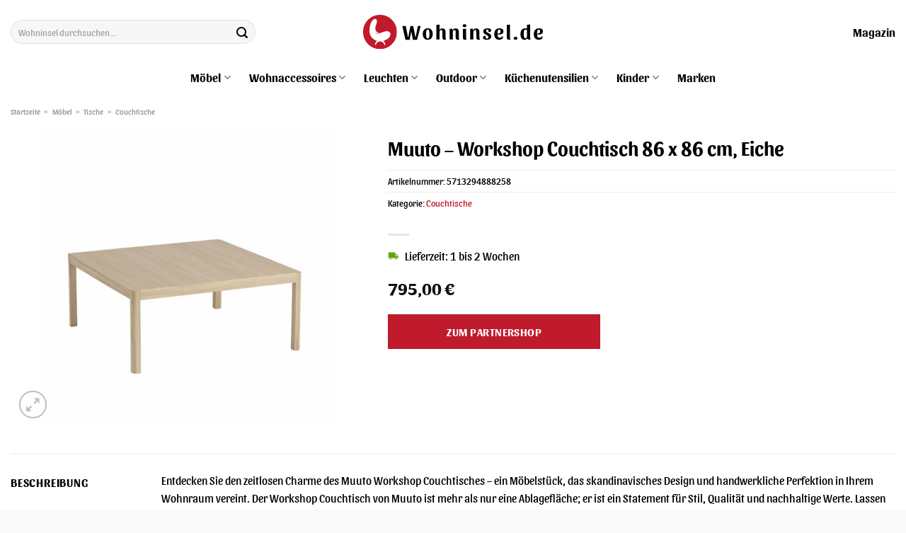

--- FILE ---
content_type: text/html; charset=UTF-8
request_url: https://www.wohninsel.de/muuto-workshop-couchtisch-86-x-86-cm-eiche/
body_size: 37952
content:
<!DOCTYPE html>
<html lang="de" class="loading-site no-js">
<head><meta charset="UTF-8" /><script>if(navigator.userAgent.match(/MSIE|Internet Explorer/i)||navigator.userAgent.match(/Trident\/7\..*?rv:11/i)){var href=document.location.href;if(!href.match(/[?&]nowprocket/)){if(href.indexOf("?")==-1){if(href.indexOf("#")==-1){document.location.href=href+"?nowprocket=1"}else{document.location.href=href.replace("#","?nowprocket=1#")}}else{if(href.indexOf("#")==-1){document.location.href=href+"&nowprocket=1"}else{document.location.href=href.replace("#","&nowprocket=1#")}}}}</script><script>class RocketLazyLoadScripts{constructor(){this.v="1.2.4",this.triggerEvents=["keydown","mousedown","mousemove","touchmove","touchstart","touchend","wheel"],this.userEventHandler=this._triggerListener.bind(this),this.touchStartHandler=this._onTouchStart.bind(this),this.touchMoveHandler=this._onTouchMove.bind(this),this.touchEndHandler=this._onTouchEnd.bind(this),this.clickHandler=this._onClick.bind(this),this.interceptedClicks=[],window.addEventListener("pageshow",t=>{this.persisted=t.persisted}),window.addEventListener("DOMContentLoaded",()=>{this._preconnect3rdParties()}),this.delayedScripts={normal:[],async:[],defer:[]},this.trash=[],this.allJQueries=[]}_addUserInteractionListener(t){if(document.hidden){t._triggerListener();return}this.triggerEvents.forEach(e=>window.addEventListener(e,t.userEventHandler,{passive:!0})),window.addEventListener("touchstart",t.touchStartHandler,{passive:!0}),window.addEventListener("mousedown",t.touchStartHandler),document.addEventListener("visibilitychange",t.userEventHandler)}_removeUserInteractionListener(){this.triggerEvents.forEach(t=>window.removeEventListener(t,this.userEventHandler,{passive:!0})),document.removeEventListener("visibilitychange",this.userEventHandler)}_onTouchStart(t){"HTML"!==t.target.tagName&&(window.addEventListener("touchend",this.touchEndHandler),window.addEventListener("mouseup",this.touchEndHandler),window.addEventListener("touchmove",this.touchMoveHandler,{passive:!0}),window.addEventListener("mousemove",this.touchMoveHandler),t.target.addEventListener("click",this.clickHandler),this._renameDOMAttribute(t.target,"onclick","rocket-onclick"),this._pendingClickStarted())}_onTouchMove(t){window.removeEventListener("touchend",this.touchEndHandler),window.removeEventListener("mouseup",this.touchEndHandler),window.removeEventListener("touchmove",this.touchMoveHandler,{passive:!0}),window.removeEventListener("mousemove",this.touchMoveHandler),t.target.removeEventListener("click",this.clickHandler),this._renameDOMAttribute(t.target,"rocket-onclick","onclick"),this._pendingClickFinished()}_onTouchEnd(){window.removeEventListener("touchend",this.touchEndHandler),window.removeEventListener("mouseup",this.touchEndHandler),window.removeEventListener("touchmove",this.touchMoveHandler,{passive:!0}),window.removeEventListener("mousemove",this.touchMoveHandler)}_onClick(t){t.target.removeEventListener("click",this.clickHandler),this._renameDOMAttribute(t.target,"rocket-onclick","onclick"),this.interceptedClicks.push(t),t.preventDefault(),t.stopPropagation(),t.stopImmediatePropagation(),this._pendingClickFinished()}_replayClicks(){window.removeEventListener("touchstart",this.touchStartHandler,{passive:!0}),window.removeEventListener("mousedown",this.touchStartHandler),this.interceptedClicks.forEach(t=>{t.target.dispatchEvent(new MouseEvent("click",{view:t.view,bubbles:!0,cancelable:!0}))})}_waitForPendingClicks(){return new Promise(t=>{this._isClickPending?this._pendingClickFinished=t:t()})}_pendingClickStarted(){this._isClickPending=!0}_pendingClickFinished(){this._isClickPending=!1}_renameDOMAttribute(t,e,r){t.hasAttribute&&t.hasAttribute(e)&&(event.target.setAttribute(r,event.target.getAttribute(e)),event.target.removeAttribute(e))}_triggerListener(){this._removeUserInteractionListener(this),"loading"===document.readyState?document.addEventListener("DOMContentLoaded",this._loadEverythingNow.bind(this)):this._loadEverythingNow()}_preconnect3rdParties(){let t=[];document.querySelectorAll("script[type=rocketlazyloadscript][data-rocket-src]").forEach(e=>{let r=e.getAttribute("data-rocket-src");if(r&&0!==r.indexOf("data:")){0===r.indexOf("//")&&(r=location.protocol+r);try{let i=new URL(r).origin;i!==location.origin&&t.push({src:i,crossOrigin:e.crossOrigin||"module"===e.getAttribute("data-rocket-type")})}catch(n){}}}),t=[...new Map(t.map(t=>[JSON.stringify(t),t])).values()],this._batchInjectResourceHints(t,"preconnect")}async _loadEverythingNow(){this.lastBreath=Date.now(),this._delayEventListeners(),this._delayJQueryReady(this),this._handleDocumentWrite(),this._registerAllDelayedScripts(),this._preloadAllScripts(),await this._loadScriptsFromList(this.delayedScripts.normal),await this._loadScriptsFromList(this.delayedScripts.defer),await this._loadScriptsFromList(this.delayedScripts.async);try{await this._triggerDOMContentLoaded(),await this._pendingWebpackRequests(this),await this._triggerWindowLoad()}catch(t){console.error(t)}window.dispatchEvent(new Event("rocket-allScriptsLoaded")),this._waitForPendingClicks().then(()=>{this._replayClicks()}),this._emptyTrash()}_registerAllDelayedScripts(){document.querySelectorAll("script[type=rocketlazyloadscript]").forEach(t=>{t.hasAttribute("data-rocket-src")?t.hasAttribute("async")&&!1!==t.async?this.delayedScripts.async.push(t):t.hasAttribute("defer")&&!1!==t.defer||"module"===t.getAttribute("data-rocket-type")?this.delayedScripts.defer.push(t):this.delayedScripts.normal.push(t):this.delayedScripts.normal.push(t)})}async _transformScript(t){if(await this._littleBreath(),!0===t.noModule&&"noModule"in HTMLScriptElement.prototype){t.setAttribute("data-rocket-status","skipped");return}return new Promise(navigator.userAgent.indexOf("Firefox/")>0||""===navigator.vendor?e=>{let r=document.createElement("script");[...t.attributes].forEach(t=>{let e=t.nodeName;"type"!==e&&("data-rocket-type"===e&&(e="type"),"data-rocket-src"===e&&(e="src"),r.setAttribute(e,t.nodeValue))}),t.text&&(r.text=t.text),r.hasAttribute("src")?(r.addEventListener("load",e),r.addEventListener("error",e)):(r.text=t.text,e());try{t.parentNode.replaceChild(r,t)}catch(i){e()}}:e=>{function r(){t.setAttribute("data-rocket-status","failed"),e()}try{let i=t.getAttribute("data-rocket-type"),n=t.getAttribute("data-rocket-src");i?(t.type=i,t.removeAttribute("data-rocket-type")):t.removeAttribute("type"),t.addEventListener("load",function r(){t.setAttribute("data-rocket-status","executed"),e()}),t.addEventListener("error",r),n?(t.removeAttribute("data-rocket-src"),t.src=n):t.src="data:text/javascript;base64,"+window.btoa(unescape(encodeURIComponent(t.text)))}catch(s){r()}})}async _loadScriptsFromList(t){let e=t.shift();return e&&e.isConnected?(await this._transformScript(e),this._loadScriptsFromList(t)):Promise.resolve()}_preloadAllScripts(){this._batchInjectResourceHints([...this.delayedScripts.normal,...this.delayedScripts.defer,...this.delayedScripts.async],"preload")}_batchInjectResourceHints(t,e){var r=document.createDocumentFragment();t.forEach(t=>{let i=t.getAttribute&&t.getAttribute("data-rocket-src")||t.src;if(i){let n=document.createElement("link");n.href=i,n.rel=e,"preconnect"!==e&&(n.as="script"),t.getAttribute&&"module"===t.getAttribute("data-rocket-type")&&(n.crossOrigin=!0),t.crossOrigin&&(n.crossOrigin=t.crossOrigin),t.integrity&&(n.integrity=t.integrity),r.appendChild(n),this.trash.push(n)}}),document.head.appendChild(r)}_delayEventListeners(){let t={};function e(e,r){!function e(r){!t[r]&&(t[r]={originalFunctions:{add:r.addEventListener,remove:r.removeEventListener},eventsToRewrite:[]},r.addEventListener=function(){arguments[0]=i(arguments[0]),t[r].originalFunctions.add.apply(r,arguments)},r.removeEventListener=function(){arguments[0]=i(arguments[0]),t[r].originalFunctions.remove.apply(r,arguments)});function i(e){return t[r].eventsToRewrite.indexOf(e)>=0?"rocket-"+e:e}}(e),t[e].eventsToRewrite.push(r)}function r(t,e){let r=t[e];Object.defineProperty(t,e,{get:()=>r||function(){},set(i){t["rocket"+e]=r=i}})}e(document,"DOMContentLoaded"),e(window,"DOMContentLoaded"),e(window,"load"),e(window,"pageshow"),e(document,"readystatechange"),r(document,"onreadystatechange"),r(window,"onload"),r(window,"onpageshow")}_delayJQueryReady(t){let e;function r(t){return t.split(" ").map(t=>"load"===t||0===t.indexOf("load.")?"rocket-jquery-load":t).join(" ")}function i(i){if(i&&i.fn&&!t.allJQueries.includes(i)){i.fn.ready=i.fn.init.prototype.ready=function(e){return t.domReadyFired?e.bind(document)(i):document.addEventListener("rocket-DOMContentLoaded",()=>e.bind(document)(i)),i([])};let n=i.fn.on;i.fn.on=i.fn.init.prototype.on=function(){return this[0]===window&&("string"==typeof arguments[0]||arguments[0]instanceof String?arguments[0]=r(arguments[0]):"object"==typeof arguments[0]&&Object.keys(arguments[0]).forEach(t=>{let e=arguments[0][t];delete arguments[0][t],arguments[0][r(t)]=e})),n.apply(this,arguments),this},t.allJQueries.push(i)}e=i}i(window.jQuery),Object.defineProperty(window,"jQuery",{get:()=>e,set(t){i(t)}})}async _pendingWebpackRequests(t){let e=document.querySelector("script[data-webpack]");async function r(){return new Promise(t=>{e.addEventListener("load",t),e.addEventListener("error",t)})}e&&(await r(),await t._requestAnimFrame(),await t._pendingWebpackRequests(t))}async _triggerDOMContentLoaded(){this.domReadyFired=!0,await this._littleBreath(),document.dispatchEvent(new Event("rocket-DOMContentLoaded")),await this._littleBreath(),window.dispatchEvent(new Event("rocket-DOMContentLoaded")),await this._littleBreath(),document.dispatchEvent(new Event("rocket-readystatechange")),await this._littleBreath(),document.rocketonreadystatechange&&document.rocketonreadystatechange()}async _triggerWindowLoad(){await this._littleBreath(),window.dispatchEvent(new Event("rocket-load")),await this._littleBreath(),window.rocketonload&&window.rocketonload(),await this._littleBreath(),this.allJQueries.forEach(t=>t(window).trigger("rocket-jquery-load")),await this._littleBreath();let t=new Event("rocket-pageshow");t.persisted=this.persisted,window.dispatchEvent(t),await this._littleBreath(),window.rocketonpageshow&&window.rocketonpageshow({persisted:this.persisted})}_handleDocumentWrite(){let t=new Map;document.write=document.writeln=function(e){let r=document.currentScript;r||console.error("WPRocket unable to document.write this: "+e);let i=document.createRange(),n=r.parentElement,s=t.get(r);void 0===s&&(s=r.nextSibling,t.set(r,s));let a=document.createDocumentFragment();i.setStart(a,0),a.appendChild(i.createContextualFragment(e)),n.insertBefore(a,s)}}async _littleBreath(){Date.now()-this.lastBreath>45&&(await this._requestAnimFrame(),this.lastBreath=Date.now())}async _requestAnimFrame(){return document.hidden?new Promise(t=>setTimeout(t)):new Promise(t=>requestAnimationFrame(t))}_emptyTrash(){this.trash.forEach(t=>t.remove())}static run(){let t=new RocketLazyLoadScripts;t._addUserInteractionListener(t)}}RocketLazyLoadScripts.run();</script>
	
	<link rel="profile" href="http://gmpg.org/xfn/11" />
	<link rel="pingback" href="https://www.wohninsel.de/xmlrpc.php" />

	<script type="rocketlazyloadscript">(function(html){html.className = html.className.replace(/\bno-js\b/,'js')})(document.documentElement);</script>
<meta name='robots' content='index, follow, max-image-preview:large, max-snippet:-1, max-video-preview:-1' />
<link rel="preload" href="https://www.wohninsel.de/wp-content/plugins/rate-my-post/public/css/fonts/ratemypost.ttf" type="font/ttf" as="font" crossorigin="anonymous"><meta name="viewport" content="width=device-width, initial-scale=1" />
	<!-- This site is optimized with the Yoast SEO plugin v26.7 - https://yoast.com/wordpress/plugins/seo/ -->
	<title>Muuto - Workshop Couchtisch 86 x 86 cm, Eiche online kaufen bei Wohninsel.de</title>
	<meta name="description" content="Hier bei Wohninsel.de sehr günstig Muuto - Workshop Couchtisch 86 x 86 cm, Eiche kaufen und damit richtig sparen ✓ täglich versicherter Versand ✓" />
	<link rel="canonical" href="https://www.wohninsel.de/muuto-workshop-couchtisch-86-x-86-cm-eiche/" />
	<meta property="og:locale" content="de_DE" />
	<meta property="og:type" content="article" />
	<meta property="og:title" content="Muuto - Workshop Couchtisch 86 x 86 cm, Eiche online kaufen bei Wohninsel.de" />
	<meta property="og:description" content="Hier bei Wohninsel.de sehr günstig Muuto - Workshop Couchtisch 86 x 86 cm, Eiche kaufen und damit richtig sparen ✓ täglich versicherter Versand ✓" />
	<meta property="og:url" content="https://www.wohninsel.de/muuto-workshop-couchtisch-86-x-86-cm-eiche/" />
	<meta property="og:site_name" content="Wohninsel.de" />
	<meta property="article:modified_time" content="2025-10-24T16:22:44+00:00" />
	<meta property="og:image" content="https://www.wohninsel.de/wp-content/uploads/2023/07/muuto-workshop-couchtisch-86x86-cm-eiche.jpg" />
	<meta property="og:image:width" content="1200" />
	<meta property="og:image:height" content="1200" />
	<meta property="og:image:type" content="image/jpeg" />
	<meta name="twitter:card" content="summary_large_image" />
	<meta name="twitter:label1" content="Geschätzte Lesezeit" />
	<meta name="twitter:data1" content="8 Minuten" />
	<script type="application/ld+json" class="yoast-schema-graph">{"@context":"https://schema.org","@graph":[{"@type":"WebPage","@id":"https://www.wohninsel.de/muuto-workshop-couchtisch-86-x-86-cm-eiche/","url":"https://www.wohninsel.de/muuto-workshop-couchtisch-86-x-86-cm-eiche/","name":"Muuto - Workshop Couchtisch 86 x 86 cm, Eiche online kaufen bei Wohninsel.de","isPartOf":{"@id":"https://www.wohninsel.de/#website"},"primaryImageOfPage":{"@id":"https://www.wohninsel.de/muuto-workshop-couchtisch-86-x-86-cm-eiche/#primaryimage"},"image":{"@id":"https://www.wohninsel.de/muuto-workshop-couchtisch-86-x-86-cm-eiche/#primaryimage"},"thumbnailUrl":"https://www.wohninsel.de/wp-content/uploads/2023/07/muuto-workshop-couchtisch-86x86-cm-eiche.jpg","datePublished":"2023-07-08T15:36:08+00:00","dateModified":"2025-10-24T16:22:44+00:00","description":"Hier bei Wohninsel.de sehr günstig Muuto - Workshop Couchtisch 86 x 86 cm, Eiche kaufen und damit richtig sparen ✓ täglich versicherter Versand ✓","breadcrumb":{"@id":"https://www.wohninsel.de/muuto-workshop-couchtisch-86-x-86-cm-eiche/#breadcrumb"},"inLanguage":"de","potentialAction":[{"@type":"ReadAction","target":["https://www.wohninsel.de/muuto-workshop-couchtisch-86-x-86-cm-eiche/"]}]},{"@type":"ImageObject","inLanguage":"de","@id":"https://www.wohninsel.de/muuto-workshop-couchtisch-86-x-86-cm-eiche/#primaryimage","url":"https://www.wohninsel.de/wp-content/uploads/2023/07/muuto-workshop-couchtisch-86x86-cm-eiche.jpg","contentUrl":"https://www.wohninsel.de/wp-content/uploads/2023/07/muuto-workshop-couchtisch-86x86-cm-eiche.jpg","width":1200,"height":1200,"caption":"Muuto - Workshop Couchtisch 86 x 86 cm"},{"@type":"BreadcrumbList","@id":"https://www.wohninsel.de/muuto-workshop-couchtisch-86-x-86-cm-eiche/#breadcrumb","itemListElement":[{"@type":"ListItem","position":1,"name":"Startseite","item":"https://www.wohninsel.de/"},{"@type":"ListItem","position":2,"name":"Shop","item":"https://www.wohninsel.de/shop/"},{"@type":"ListItem","position":3,"name":"Muuto &#8211; Workshop Couchtisch 86 x 86 cm, Eiche"}]},{"@type":"WebSite","@id":"https://www.wohninsel.de/#website","url":"https://www.wohninsel.de/","name":"Wohninsel.de","description":"Möbel online günstig kaufen","publisher":{"@id":"https://www.wohninsel.de/#organization"},"potentialAction":[{"@type":"SearchAction","target":{"@type":"EntryPoint","urlTemplate":"https://www.wohninsel.de/?s={search_term_string}"},"query-input":{"@type":"PropertyValueSpecification","valueRequired":true,"valueName":"search_term_string"}}],"inLanguage":"de"},{"@type":"Organization","@id":"https://www.wohninsel.de/#organization","name":"Wohninsel.de","url":"https://www.wohninsel.de/","logo":{"@type":"ImageObject","inLanguage":"de","@id":"https://www.wohninsel.de/#/schema/logo/image/","url":"https://www.wohninsel.de/wp-content/uploads/2023/07/wohninsel-de-favicon.png","contentUrl":"https://www.wohninsel.de/wp-content/uploads/2023/07/wohninsel-de-favicon.png","width":66,"height":66,"caption":"Wohninsel.de"},"image":{"@id":"https://www.wohninsel.de/#/schema/logo/image/"}}]}</script>
	<!-- / Yoast SEO plugin. -->



<link rel='prefetch' href='https://www.wohninsel.de/wp-content/themes/flatsome/assets/js/flatsome.js?ver=a0a7aee297766598a20e' />
<link rel='prefetch' href='https://www.wohninsel.de/wp-content/themes/flatsome/assets/js/chunk.slider.js?ver=3.18.6' />
<link rel='prefetch' href='https://www.wohninsel.de/wp-content/themes/flatsome/assets/js/chunk.popups.js?ver=3.18.6' />
<link rel='prefetch' href='https://www.wohninsel.de/wp-content/themes/flatsome/assets/js/chunk.tooltips.js?ver=3.18.6' />
<link rel='prefetch' href='https://www.wohninsel.de/wp-content/themes/flatsome/assets/js/woocommerce.js?ver=49415fe6a9266f32f1f2' />
<style id='wp-img-auto-sizes-contain-inline-css' type='text/css'>
img:is([sizes=auto i],[sizes^="auto," i]){contain-intrinsic-size:3000px 1500px}
/*# sourceURL=wp-img-auto-sizes-contain-inline-css */
</style>
<link data-minify="1" rel='stylesheet' id='maintenanceLayer-css' href='https://www.wohninsel.de/wp-content/cache/min/1/wp-content/plugins/dailylead_maintenance/css/layer.css?ver=1765610423' type='text/css' media='all' />
<link data-minify="1" rel='stylesheet' id='rate-my-post-css' href='https://www.wohninsel.de/wp-content/cache/min/1/wp-content/plugins/rate-my-post/public/css/rate-my-post.css?ver=1765610423' type='text/css' media='all' />
<style id='rate-my-post-inline-css' type='text/css'>
.rmp-widgets-container p {  font-size: 12px;}.rmp-rating-widget .rmp-icon--ratings {  font-size: 12px;}
/*# sourceURL=rate-my-post-inline-css */
</style>
<link rel='stylesheet' id='photoswipe-css' href='https://www.wohninsel.de/wp-content/plugins/woocommerce/assets/css/photoswipe/photoswipe.min.css?ver=9.4.2' type='text/css' media='all' />
<link rel='stylesheet' id='photoswipe-default-skin-css' href='https://www.wohninsel.de/wp-content/plugins/woocommerce/assets/css/photoswipe/default-skin/default-skin.min.css?ver=9.4.2' type='text/css' media='all' />
<style id='woocommerce-inline-inline-css' type='text/css'>
.woocommerce form .form-row .required { visibility: visible; }
/*# sourceURL=woocommerce-inline-inline-css */
</style>
<link rel='stylesheet' id='ez-toc-css' href='https://www.wohninsel.de/wp-content/plugins/easy-table-of-contents/assets/css/screen.min.css?ver=2.0.80' type='text/css' media='all' />
<style id='ez-toc-inline-css' type='text/css'>
div#ez-toc-container .ez-toc-title {font-size: 120%;}div#ez-toc-container .ez-toc-title {font-weight: 500;}div#ez-toc-container ul li , div#ez-toc-container ul li a {font-size: 95%;}div#ez-toc-container ul li , div#ez-toc-container ul li a {font-weight: 500;}div#ez-toc-container nav ul ul li {font-size: 90%;}.ez-toc-box-title {font-weight: bold; margin-bottom: 10px; text-align: center; text-transform: uppercase; letter-spacing: 1px; color: #666; padding-bottom: 5px;position:absolute;top:-4%;left:5%;background-color: inherit;transition: top 0.3s ease;}.ez-toc-box-title.toc-closed {top:-25%;}
.ez-toc-container-direction {direction: ltr;}.ez-toc-counter ul{counter-reset: item ;}.ez-toc-counter nav ul li a::before {content: counters(item, '.', decimal) '. ';display: inline-block;counter-increment: item;flex-grow: 0;flex-shrink: 0;margin-right: .2em; float: left; }.ez-toc-widget-direction {direction: ltr;}.ez-toc-widget-container ul{counter-reset: item ;}.ez-toc-widget-container nav ul li a::before {content: counters(item, '.', decimal) '. ';display: inline-block;counter-increment: item;flex-grow: 0;flex-shrink: 0;margin-right: .2em; float: left; }
/*# sourceURL=ez-toc-inline-css */
</style>
<link data-minify="1" rel='stylesheet' id='flatsome-main-css' href='https://www.wohninsel.de/wp-content/cache/min/1/wp-content/themes/flatsome/assets/css/flatsome.css?ver=1765610423' type='text/css' media='all' />
<style id='flatsome-main-inline-css' type='text/css'>
@font-face {
				font-family: "fl-icons";
				font-display: block;
				src: url(https://www.wohninsel.de/wp-content/themes/flatsome/assets/css/icons/fl-icons.eot?v=3.18.6);
				src:
					url(https://www.wohninsel.de/wp-content/themes/flatsome/assets/css/icons/fl-icons.eot#iefix?v=3.18.6) format("embedded-opentype"),
					url(https://www.wohninsel.de/wp-content/themes/flatsome/assets/css/icons/fl-icons.woff2?v=3.18.6) format("woff2"),
					url(https://www.wohninsel.de/wp-content/themes/flatsome/assets/css/icons/fl-icons.ttf?v=3.18.6) format("truetype"),
					url(https://www.wohninsel.de/wp-content/themes/flatsome/assets/css/icons/fl-icons.woff?v=3.18.6) format("woff"),
					url(https://www.wohninsel.de/wp-content/themes/flatsome/assets/css/icons/fl-icons.svg?v=3.18.6#fl-icons) format("svg");
			}
/*# sourceURL=flatsome-main-inline-css */
</style>
<link data-minify="1" rel='stylesheet' id='flatsome-shop-css' href='https://www.wohninsel.de/wp-content/cache/min/1/wp-content/themes/flatsome/assets/css/flatsome-shop.css?ver=1765610423' type='text/css' media='all' />
<script data-minify="1" type="text/javascript" src="https://www.wohninsel.de/wp-content/cache/min/1/wp-content/plugins/dailylead_maintenance/js/layerShow.js?ver=1765610423" id="maintenanceLayerShow-js" defer></script>
<script data-minify="1" type="text/javascript" src="https://www.wohninsel.de/wp-content/cache/min/1/wp-content/plugins/dailylead_maintenance/js/layer.js?ver=1765610423" id="maintenanceLayer-js" defer></script>
<script type="rocketlazyloadscript" data-rocket-type="text/javascript" data-rocket-src="https://www.wohninsel.de/wp-includes/js/jquery/jquery.min.js?ver=3.7.1" id="jquery-core-js" defer></script>
<script type="rocketlazyloadscript" data-rocket-type="text/javascript" data-rocket-src="https://www.wohninsel.de/wp-content/plugins/woocommerce/assets/js/jquery-blockui/jquery.blockUI.min.js?ver=2.7.0-wc.9.4.2" id="jquery-blockui-js" data-wp-strategy="defer" defer></script>
<script type="text/javascript" id="wc-add-to-cart-js-extra">
/* <![CDATA[ */
var wc_add_to_cart_params = {"ajax_url":"/wp-admin/admin-ajax.php","wc_ajax_url":"/?wc-ajax=%%endpoint%%","i18n_view_cart":"Warenkorb anzeigen","cart_url":"https://www.wohninsel.de","is_cart":"","cart_redirect_after_add":"no"};
//# sourceURL=wc-add-to-cart-js-extra
/* ]]> */
</script>
<script type="rocketlazyloadscript" data-rocket-type="text/javascript" data-rocket-src="https://www.wohninsel.de/wp-content/plugins/woocommerce/assets/js/frontend/add-to-cart.min.js?ver=9.4.2" id="wc-add-to-cart-js" defer="defer" data-wp-strategy="defer"></script>
<script type="rocketlazyloadscript" data-rocket-type="text/javascript" data-rocket-src="https://www.wohninsel.de/wp-content/plugins/woocommerce/assets/js/photoswipe/photoswipe.min.js?ver=4.1.1-wc.9.4.2" id="photoswipe-js" defer="defer" data-wp-strategy="defer"></script>
<script type="rocketlazyloadscript" data-rocket-type="text/javascript" data-rocket-src="https://www.wohninsel.de/wp-content/plugins/woocommerce/assets/js/photoswipe/photoswipe-ui-default.min.js?ver=4.1.1-wc.9.4.2" id="photoswipe-ui-default-js" defer="defer" data-wp-strategy="defer"></script>
<script type="text/javascript" id="wc-single-product-js-extra">
/* <![CDATA[ */
var wc_single_product_params = {"i18n_required_rating_text":"Bitte w\u00e4hle eine Bewertung","review_rating_required":"yes","flexslider":{"rtl":false,"animation":"slide","smoothHeight":true,"directionNav":false,"controlNav":"thumbnails","slideshow":false,"animationSpeed":500,"animationLoop":false,"allowOneSlide":false},"zoom_enabled":"","zoom_options":[],"photoswipe_enabled":"1","photoswipe_options":{"shareEl":false,"closeOnScroll":false,"history":false,"hideAnimationDuration":0,"showAnimationDuration":0},"flexslider_enabled":""};
//# sourceURL=wc-single-product-js-extra
/* ]]> */
</script>
<script type="rocketlazyloadscript" data-rocket-type="text/javascript" data-rocket-src="https://www.wohninsel.de/wp-content/plugins/woocommerce/assets/js/frontend/single-product.min.js?ver=9.4.2" id="wc-single-product-js" defer="defer" data-wp-strategy="defer"></script>
<script type="rocketlazyloadscript" data-rocket-type="text/javascript" data-rocket-src="https://www.wohninsel.de/wp-content/plugins/woocommerce/assets/js/js-cookie/js.cookie.min.js?ver=2.1.4-wc.9.4.2" id="js-cookie-js" data-wp-strategy="defer" defer></script>
<style>.woocommerce-product-gallery{ opacity: 1 !important; }</style><script type="rocketlazyloadscript">
  var _paq = window._paq = window._paq || [];
  /* tracker methods like "setCustomDimension" should be called before "trackPageView" */
  _paq.push(['trackPageView']);
  _paq.push(['enableLinkTracking']);
  (function() {
    var u="https://stats.dailylead.de/";
    _paq.push(['setTrackerUrl', u+'matomo.php']);
    _paq.push(['setSiteId', '127']);
    var d=document, g=d.createElement('script'), s=d.getElementsByTagName('script')[0];
    g.async=true; g.src=u+'matomo.js'; s.parentNode.insertBefore(g,s);
  })();
</script>	<noscript><style>.woocommerce-product-gallery{ opacity: 1 !important; }</style></noscript>
	<style class='wp-fonts-local' type='text/css'>
@font-face{font-family:Inter;font-style:normal;font-weight:300 900;font-display:fallback;src:url('https://www.wohninsel.de/wp-content/plugins/woocommerce/assets/fonts/Inter-VariableFont_slnt,wght.woff2') format('woff2');font-stretch:normal;}
@font-face{font-family:Cardo;font-style:normal;font-weight:400;font-display:fallback;src:url('https://www.wohninsel.de/wp-content/plugins/woocommerce/assets/fonts/cardo_normal_400.woff2') format('woff2');}
</style>
<link rel="icon" href="https://www.wohninsel.de/wp-content/uploads/2023/07/cropped-wohninsel-de-favicon-32x32.png" sizes="32x32" />
<link rel="icon" href="https://www.wohninsel.de/wp-content/uploads/2023/07/cropped-wohninsel-de-favicon-192x192.png" sizes="192x192" />
<link rel="apple-touch-icon" href="https://www.wohninsel.de/wp-content/uploads/2023/07/cropped-wohninsel-de-favicon-180x180.png" />
<meta name="msapplication-TileImage" content="https://www.wohninsel.de/wp-content/uploads/2023/07/cropped-wohninsel-de-favicon-270x270.png" />
<style id="custom-css" type="text/css">:root {--primary-color: #bf1b2c;--fs-color-primary: #bf1b2c;--fs-color-secondary: #bf1b2c;--fs-color-success: #7a9c59;--fs-color-alert: #b20000;--fs-experimental-link-color: #bf1b2c;--fs-experimental-link-color-hover: #000000;}.tooltipster-base {--tooltip-color: #fff;--tooltip-bg-color: #000;}.off-canvas-right .mfp-content, .off-canvas-left .mfp-content {--drawer-width: 300px;}.off-canvas .mfp-content.off-canvas-cart {--drawer-width: 360px;}html{background-color:#f9f9f9!important;}.container-width, .full-width .ubermenu-nav, .container, .row{max-width: 1370px}.row.row-collapse{max-width: 1340px}.row.row-small{max-width: 1362.5px}.row.row-large{max-width: 1400px}body.framed, body.framed header, body.framed .header-wrapper, body.boxed, body.boxed header, body.boxed .header-wrapper, body.boxed .is-sticky-section{ max-width: 1450px}.header-main{height: 90px}#logo img{max-height: 90px}#logo{width:260px;}.header-top{min-height: 30px}.transparent .header-main{height: 90px}.transparent #logo img{max-height: 90px}.has-transparent + .page-title:first-of-type,.has-transparent + #main > .page-title,.has-transparent + #main > div > .page-title,.has-transparent + #main .page-header-wrapper:first-of-type .page-title{padding-top: 140px;}.header.show-on-scroll,.stuck .header-main{height:70px!important}.stuck #logo img{max-height: 70px!important}.search-form{ width: 75%;}.header-bg-color {background-color: #ffffff}.header-bottom {background-color: #ffffff}.stuck .header-main .nav > li > a{line-height: 50px }.header-bottom-nav > li > a{line-height: 16px }@media (max-width: 549px) {.header-main{height: 70px}#logo img{max-height: 70px}}body{color: #000000}h1,h2,h3,h4,h5,h6,.heading-font{color: #000000;}body{font-size: 100%;}@media screen and (max-width: 549px){body{font-size: 100%;}}body{font-family: Sansita, sans-serif;}body {font-weight: 400;font-style: normal;}.nav > li > a {font-family: Sansita, sans-serif;}.mobile-sidebar-levels-2 .nav > li > ul > li > a {font-family: Sansita, sans-serif;}.nav > li > a,.mobile-sidebar-levels-2 .nav > li > ul > li > a {font-weight: 700;font-style: normal;}h1,h2,h3,h4,h5,h6,.heading-font, .off-canvas-center .nav-sidebar.nav-vertical > li > a{font-family: Sansita, sans-serif;}h1,h2,h3,h4,h5,h6,.heading-font,.banner h1,.banner h2 {font-weight: 700;font-style: normal;}.alt-font{font-family: "Dancing Script", sans-serif;}.alt-font {font-weight: 400!important;font-style: normal!important;}.header:not(.transparent) .header-nav-main.nav > li > a {color: #000000;}.header:not(.transparent) .header-bottom-nav.nav > li > a{color: #000000;}.widget:where(:not(.widget_shopping_cart)) a{color: #000000;}.widget:where(:not(.widget_shopping_cart)) a:hover{color: #bf1b2c;}.widget .tagcloud a:hover{border-color: #bf1b2c; background-color: #bf1b2c;}.has-equal-box-heights .box-image {padding-top: 100%;}@media screen and (min-width: 550px){.products .box-vertical .box-image{min-width: 300px!important;width: 300px!important;}}.header-main .social-icons,.header-main .cart-icon strong,.header-main .menu-title,.header-main .header-button > .button.is-outline,.header-main .nav > li > a > i:not(.icon-angle-down){color: #000000!important;}.header-main .header-button > .button.is-outline,.header-main .cart-icon strong:after,.header-main .cart-icon strong{border-color: #000000!important;}.header-main .header-button > .button:not(.is-outline){background-color: #000000!important;}.header-main .current-dropdown .cart-icon strong,.header-main .header-button > .button:hover,.header-main .header-button > .button:hover i,.header-main .header-button > .button:hover span{color:#FFF!important;}.header-main .menu-title:hover,.header-main .social-icons a:hover,.header-main .header-button > .button.is-outline:hover,.header-main .nav > li > a:hover > i:not(.icon-angle-down){color: #000000!important;}.header-main .current-dropdown .cart-icon strong,.header-main .header-button > .button:hover{background-color: #000000!important;}.header-main .current-dropdown .cart-icon strong:after,.header-main .current-dropdown .cart-icon strong,.header-main .header-button > .button:hover{border-color: #000000!important;}.absolute-footer, html{background-color: #ffffff}.page-title-small + main .product-container > .row{padding-top:0;}.nav-vertical-fly-out > li + li {border-top-width: 1px; border-top-style: solid;}/* Custom CSS */.header-vertical-menu__fly-out .current-dropdown.menu-item .nav-dropdown {display: block;}.header-vertical-menu__opener {font-size: initial;}.off-canvas-right .mfp-content, .off-canvas-left .mfp-content {max-width: 320px;width:100%}.off-canvas-left.mfp-ready .mfp-close {color: black;}.product-summary .woocommerce-Price-currencySymbol {font-size: inherit;vertical-align: inherit;margin-top: inherit;}.product-section-title-related {text-align: center;padding-top: 45px;}.yith-wcwl-add-to-wishlist {margin-top: 10px;margin-bottom: 30px;}.page-title {margin-top: 20px;}@media screen and (min-width: 850px) {.page-title-inner {padding-top: 0;min-height: auto;}}/*** START Sticky Banner ***/.sticky-add-to-cart__product img {display: none;}.sticky-add-to-cart__product .product-title-small {display: none;}.sticky-add-to-cart--active .cart {padding-top: 5px;padding-bottom: 5px;max-width: 250px;flex-grow: 1;font-size: smaller;margin-bottom: 0;}.sticky-add-to-cart.sticky-add-to-cart--active .single_add_to_cart_button{margin: 0;padding-top: 10px;padding-bottom: 10px;border-radius: 99px;width: 100%;line-height: 1.5;}.single_add_to_cart_button,.sticky-add-to-cart:not(.sticky-add-to-cart--active) .single_add_to_cart_button {padding: 5px;max-width: 300px;width:100%;margin:0;}.sticky-add-to-cart--active {-webkit-backdrop-filter: blur(7px);backdrop-filter: blur(7px);display: flex;justify-content: center;padding: 3px 10px;}.sticky-add-to-cart__product .product-title-small {height: 14px;overflow: hidden;}.sticky-add-to-cart--active .woocommerce-variation-price, .sticky-add-to-cart--active .product-page-price {font-size: 24px;}.sticky-add-to-cart--active .price del {font-size: 50%;margin-bottom: 4px;}.sticky-add-to-cart--active .price del::after {width: 50%;}.sticky-add-to-cart__product {margin-right: 5px;}/*** END Sticky Banner ***/.yadore {display: grid;grid-template-columns: repeat(4,minmax(0,1fr));gap:1rem;}.col-4 .yadore {display: grid;grid-template-columns: repeat(4,minmax(0,1fr));gap:1rem;}.yadore .yadore-item {background: #fff;border-radius: 15px;}.yadore .yadore-item li.delivery_time,.yadore .yadore-item li.stock_status,.yadore .yadore-item li.stock_status.nicht {list-style-type: none;padding: 0px 0 0px 24px;margin: 0px!important;}.yadore .yadore-item img:not(.logo) {min-height: 170px;max-height: 170px;}.yadore .yadore-item img.logo {max-width: 70px;max-height: 30px;}.ayo-logo-name {margin-top: 12px;display: block;white-space: nowrap;font-size: xx-small;}.product-info {display: flex;flex-direction: column;padding-bottom: 0;}.product-info.product-title {order: 1;}.product-info .is-divider {order: 2;}.product-info .product-short-description {order: 3;}.product-info .product-short-description li {list-style-type: none;padding: 0px 0 0px 24px;margin: 0px 0px 3px 0px!important;}li.delivery_time,.product-info .product-short-description li.delivery_time {background: url([data-uri]) no-repeat left center;}li.delivery_time,.product-info .product-short-description li.delivery_time {background: url([data-uri]) no-repeat left center;}li.stock_status,.product-info .product-short-description li.stock_status {background: url([data-uri]) no-repeat left center;}li.stock_status.nicht,.product-info .product-short-description li.stock_status.nicht {background: url([data-uri]) no-repeat left center;}.product-info .price-wrapper {order: 4;}.product-info .price-wrapper .price {margin: 0;}.product-info .cart,.product-info .sticky-add-to-cart-wrapper {order:5;margin: 25px 0;}.product-info .yith-wcwl-add-to-wishlist {order: 6;margin: 0;}.overflow-hidden { overflow: hidden;}.overflow-hidden.banner h3 {line-height: 0;}.nowrap { white-space: nowrap;}.height-40 {height: 40px !important;}.m-0 {margin: 0 !important;}a.stretched-link:after {position: absolute;top: 0;right: 0;bottom: 0;left: 0;pointer-events: auto;content: "";background-color: rgba(0,0,0,0.0);z-index: 1;}.z-index-0 {z-index: 0;}.z-index-10 {z-index: 10;}.price del {text-decoration-line: none;position: relative;}.price del::after {content: '';position: absolute;border-top: 2px solid red;width: 100%;height: 100%;left: 0;transform: rotate(-10deg);top: 50%;}.product-small.box .box-image .image-cover img {object-fit: contain;}.product-small.box .box-image {text-align: center;}.product-small.box .box-text .title-wrapper {max-height: 75px;overflow: hidden;margin-bottom: 15px;}.woocommerce-product-gallery__wrapper .woocommerce-product-gallery__image a img {max-height: 420px;width: auto;margin: 0 auto;display: block;}.has-equal-box-heights .box-image img {-o-object-fit: contain;object-fit: contain;}/* START Mobile Menu */.off-canvas-left .mfp-content, .off-canvas-right .mfp-content {width: 85%;max-width: 360px;}.off-canvas-left .mfp-content .nav>li>a, .off-canvas-right .mfp-content .nav>li>a,.mobile-sidebar-levels-2 .nav-slide>li>.sub-menu>li:not(.nav-slide-header)>a, .mobile-sidebar-levels-2 .nav-slide>li>ul.children>li:not(.nav-slide-header)>a {font-size: 1.1em;color: #000;}.mobile-sidebar-levels-2 .nav-slide>li>.sub-menu>li:not(.nav-slide-header)>a, .mobile-sidebar-levels-2 .nav-slide>li>ul.children>li:not(.nav-slide-header)>a {text-transform: none;}/* END Mobile Menu *//*** START MENU frühes umschalten auf MobileCSS ***/@media (min-width: 850px) and (max-width: 800px) {header [data-show=show-for-medium], header .show-for-medium {display: block !important;}}@media (max-width: 800px) {header [data-show=hide-for-medium], header .hide-for-medium {display: none !important;}.medium-logo-center .logo {-webkit-box-ordinal-group: 2;-ms-flex-order: 2;order: 2;}header .show-for-medium.flex-right {-webkit-box-ordinal-group: 3;-ms-flex-order: 3;order: 3;}.medium-logo-center .logo img {margin: 0 auto;}}/*** END MENUfrühes umschalten auf MobileCSS ***/.product-title a {color: #000000;}.product-title a:hover {color: var(--fs-experimental-link-color);}/* Custom CSS Tablet */@media (max-width: 849px){.nav li a,.nav-vertical>li>ul li a,.nav-slide-header .toggle,.mobile-sidebar-levels-2 .nav-slide>li>ul.children>li>a, .mobile-sidebar-levels-2 .nav-slide>li>.sub-menu>li>a {color: #000 !important;opacity: 1;}/*** START Sticky Banner ***/.sticky-add-to-cart--active {justify-content: space-between;font-size: .9em;}/*** END Sticky Banner ***/.post-title.is-large {font-size: 1.75em;}}/* Custom CSS Mobile */@media (max-width: 549px){/*** START Sticky Banner ***/.sticky-add-to-cart:not(.sticky-add-to-cart--active) {width: 100% !important;max-width: 100%;}.sticky-add-to-cart:not(.sticky-add-to-cart--active) .single_add_to_cart_button {padding: 5px 25px;max-width: 100%;}/*** END Sticky Banner ***/.single_add_to_cart_button {padding: 5px 25px;max-width: 100%;width: 100%;}.yadore,.col-4 .yadore {grid-template-columns: repeat(1,minmax(0,1fr));}}.label-new.menu-item > a:after{content:"Neu";}.label-hot.menu-item > a:after{content:"Hot";}.label-sale.menu-item > a:after{content:"Aktion";}.label-popular.menu-item > a:after{content:"Beliebt";}</style><style id="kirki-inline-styles">/* latin-ext */
@font-face {
  font-family: 'Sansita';
  font-style: normal;
  font-weight: 400;
  font-display: swap;
  src: url(https://www.wohninsel.de/wp-content/fonts/sansita/QldONTRRphEb_-V7LBCxTEFf.woff2) format('woff2');
  unicode-range: U+0100-02BA, U+02BD-02C5, U+02C7-02CC, U+02CE-02D7, U+02DD-02FF, U+0304, U+0308, U+0329, U+1D00-1DBF, U+1E00-1E9F, U+1EF2-1EFF, U+2020, U+20A0-20AB, U+20AD-20C0, U+2113, U+2C60-2C7F, U+A720-A7FF;
}
/* latin */
@font-face {
  font-family: 'Sansita';
  font-style: normal;
  font-weight: 400;
  font-display: swap;
  src: url(https://www.wohninsel.de/wp-content/fonts/sansita/QldONTRRphEb_-V7LB6xTA.woff2) format('woff2');
  unicode-range: U+0000-00FF, U+0131, U+0152-0153, U+02BB-02BC, U+02C6, U+02DA, U+02DC, U+0304, U+0308, U+0329, U+2000-206F, U+20AC, U+2122, U+2191, U+2193, U+2212, U+2215, U+FEFF, U+FFFD;
}
/* latin-ext */
@font-face {
  font-family: 'Sansita';
  font-style: normal;
  font-weight: 700;
  font-display: swap;
  src: url(https://www.wohninsel.de/wp-content/fonts/sansita/QldLNTRRphEb_-V7JKWUWXB-w5Vv.woff2) format('woff2');
  unicode-range: U+0100-02BA, U+02BD-02C5, U+02C7-02CC, U+02CE-02D7, U+02DD-02FF, U+0304, U+0308, U+0329, U+1D00-1DBF, U+1E00-1E9F, U+1EF2-1EFF, U+2020, U+20A0-20AB, U+20AD-20C0, U+2113, U+2C60-2C7F, U+A720-A7FF;
}
/* latin */
@font-face {
  font-family: 'Sansita';
  font-style: normal;
  font-weight: 700;
  font-display: swap;
  src: url(https://www.wohninsel.de/wp-content/fonts/sansita/QldLNTRRphEb_-V7JKWUWX5-ww.woff2) format('woff2');
  unicode-range: U+0000-00FF, U+0131, U+0152-0153, U+02BB-02BC, U+02C6, U+02DA, U+02DC, U+0304, U+0308, U+0329, U+2000-206F, U+20AC, U+2122, U+2191, U+2193, U+2212, U+2215, U+FEFF, U+FFFD;
}/* vietnamese */
@font-face {
  font-family: 'Dancing Script';
  font-style: normal;
  font-weight: 400;
  font-display: swap;
  src: url(https://www.wohninsel.de/wp-content/fonts/dancing-script/If2cXTr6YS-zF4S-kcSWSVi_sxjsohD9F50Ruu7BMSo3Rep8ltA.woff2) format('woff2');
  unicode-range: U+0102-0103, U+0110-0111, U+0128-0129, U+0168-0169, U+01A0-01A1, U+01AF-01B0, U+0300-0301, U+0303-0304, U+0308-0309, U+0323, U+0329, U+1EA0-1EF9, U+20AB;
}
/* latin-ext */
@font-face {
  font-family: 'Dancing Script';
  font-style: normal;
  font-weight: 400;
  font-display: swap;
  src: url(https://www.wohninsel.de/wp-content/fonts/dancing-script/If2cXTr6YS-zF4S-kcSWSVi_sxjsohD9F50Ruu7BMSo3ROp8ltA.woff2) format('woff2');
  unicode-range: U+0100-02BA, U+02BD-02C5, U+02C7-02CC, U+02CE-02D7, U+02DD-02FF, U+0304, U+0308, U+0329, U+1D00-1DBF, U+1E00-1E9F, U+1EF2-1EFF, U+2020, U+20A0-20AB, U+20AD-20C0, U+2113, U+2C60-2C7F, U+A720-A7FF;
}
/* latin */
@font-face {
  font-family: 'Dancing Script';
  font-style: normal;
  font-weight: 400;
  font-display: swap;
  src: url(https://www.wohninsel.de/wp-content/fonts/dancing-script/If2cXTr6YS-zF4S-kcSWSVi_sxjsohD9F50Ruu7BMSo3Sup8.woff2) format('woff2');
  unicode-range: U+0000-00FF, U+0131, U+0152-0153, U+02BB-02BC, U+02C6, U+02DA, U+02DC, U+0304, U+0308, U+0329, U+2000-206F, U+20AC, U+2122, U+2191, U+2193, U+2212, U+2215, U+FEFF, U+FFFD;
}</style><noscript><style id="rocket-lazyload-nojs-css">.rll-youtube-player, [data-lazy-src]{display:none !important;}</style></noscript><link data-minify="1" rel='stylesheet' id='wc-blocks-style-css' href='https://www.wohninsel.de/wp-content/cache/min/1/wp-content/plugins/woocommerce/assets/client/blocks/wc-blocks.css?ver=1765610423' type='text/css' media='all' />
<style id='global-styles-inline-css' type='text/css'>
:root{--wp--preset--aspect-ratio--square: 1;--wp--preset--aspect-ratio--4-3: 4/3;--wp--preset--aspect-ratio--3-4: 3/4;--wp--preset--aspect-ratio--3-2: 3/2;--wp--preset--aspect-ratio--2-3: 2/3;--wp--preset--aspect-ratio--16-9: 16/9;--wp--preset--aspect-ratio--9-16: 9/16;--wp--preset--color--black: #000000;--wp--preset--color--cyan-bluish-gray: #abb8c3;--wp--preset--color--white: #ffffff;--wp--preset--color--pale-pink: #f78da7;--wp--preset--color--vivid-red: #cf2e2e;--wp--preset--color--luminous-vivid-orange: #ff6900;--wp--preset--color--luminous-vivid-amber: #fcb900;--wp--preset--color--light-green-cyan: #7bdcb5;--wp--preset--color--vivid-green-cyan: #00d084;--wp--preset--color--pale-cyan-blue: #8ed1fc;--wp--preset--color--vivid-cyan-blue: #0693e3;--wp--preset--color--vivid-purple: #9b51e0;--wp--preset--color--primary: #bf1b2c;--wp--preset--color--secondary: #bf1b2c;--wp--preset--color--success: #7a9c59;--wp--preset--color--alert: #b20000;--wp--preset--gradient--vivid-cyan-blue-to-vivid-purple: linear-gradient(135deg,rgb(6,147,227) 0%,rgb(155,81,224) 100%);--wp--preset--gradient--light-green-cyan-to-vivid-green-cyan: linear-gradient(135deg,rgb(122,220,180) 0%,rgb(0,208,130) 100%);--wp--preset--gradient--luminous-vivid-amber-to-luminous-vivid-orange: linear-gradient(135deg,rgb(252,185,0) 0%,rgb(255,105,0) 100%);--wp--preset--gradient--luminous-vivid-orange-to-vivid-red: linear-gradient(135deg,rgb(255,105,0) 0%,rgb(207,46,46) 100%);--wp--preset--gradient--very-light-gray-to-cyan-bluish-gray: linear-gradient(135deg,rgb(238,238,238) 0%,rgb(169,184,195) 100%);--wp--preset--gradient--cool-to-warm-spectrum: linear-gradient(135deg,rgb(74,234,220) 0%,rgb(151,120,209) 20%,rgb(207,42,186) 40%,rgb(238,44,130) 60%,rgb(251,105,98) 80%,rgb(254,248,76) 100%);--wp--preset--gradient--blush-light-purple: linear-gradient(135deg,rgb(255,206,236) 0%,rgb(152,150,240) 100%);--wp--preset--gradient--blush-bordeaux: linear-gradient(135deg,rgb(254,205,165) 0%,rgb(254,45,45) 50%,rgb(107,0,62) 100%);--wp--preset--gradient--luminous-dusk: linear-gradient(135deg,rgb(255,203,112) 0%,rgb(199,81,192) 50%,rgb(65,88,208) 100%);--wp--preset--gradient--pale-ocean: linear-gradient(135deg,rgb(255,245,203) 0%,rgb(182,227,212) 50%,rgb(51,167,181) 100%);--wp--preset--gradient--electric-grass: linear-gradient(135deg,rgb(202,248,128) 0%,rgb(113,206,126) 100%);--wp--preset--gradient--midnight: linear-gradient(135deg,rgb(2,3,129) 0%,rgb(40,116,252) 100%);--wp--preset--font-size--small: 13px;--wp--preset--font-size--medium: 20px;--wp--preset--font-size--large: 36px;--wp--preset--font-size--x-large: 42px;--wp--preset--font-family--inter: "Inter", sans-serif;--wp--preset--font-family--cardo: Cardo;--wp--preset--spacing--20: 0.44rem;--wp--preset--spacing--30: 0.67rem;--wp--preset--spacing--40: 1rem;--wp--preset--spacing--50: 1.5rem;--wp--preset--spacing--60: 2.25rem;--wp--preset--spacing--70: 3.38rem;--wp--preset--spacing--80: 5.06rem;--wp--preset--shadow--natural: 6px 6px 9px rgba(0, 0, 0, 0.2);--wp--preset--shadow--deep: 12px 12px 50px rgba(0, 0, 0, 0.4);--wp--preset--shadow--sharp: 6px 6px 0px rgba(0, 0, 0, 0.2);--wp--preset--shadow--outlined: 6px 6px 0px -3px rgb(255, 255, 255), 6px 6px rgb(0, 0, 0);--wp--preset--shadow--crisp: 6px 6px 0px rgb(0, 0, 0);}:where(body) { margin: 0; }.wp-site-blocks > .alignleft { float: left; margin-right: 2em; }.wp-site-blocks > .alignright { float: right; margin-left: 2em; }.wp-site-blocks > .aligncenter { justify-content: center; margin-left: auto; margin-right: auto; }:where(.is-layout-flex){gap: 0.5em;}:where(.is-layout-grid){gap: 0.5em;}.is-layout-flow > .alignleft{float: left;margin-inline-start: 0;margin-inline-end: 2em;}.is-layout-flow > .alignright{float: right;margin-inline-start: 2em;margin-inline-end: 0;}.is-layout-flow > .aligncenter{margin-left: auto !important;margin-right: auto !important;}.is-layout-constrained > .alignleft{float: left;margin-inline-start: 0;margin-inline-end: 2em;}.is-layout-constrained > .alignright{float: right;margin-inline-start: 2em;margin-inline-end: 0;}.is-layout-constrained > .aligncenter{margin-left: auto !important;margin-right: auto !important;}.is-layout-constrained > :where(:not(.alignleft):not(.alignright):not(.alignfull)){margin-left: auto !important;margin-right: auto !important;}body .is-layout-flex{display: flex;}.is-layout-flex{flex-wrap: wrap;align-items: center;}.is-layout-flex > :is(*, div){margin: 0;}body .is-layout-grid{display: grid;}.is-layout-grid > :is(*, div){margin: 0;}body{padding-top: 0px;padding-right: 0px;padding-bottom: 0px;padding-left: 0px;}a:where(:not(.wp-element-button)){text-decoration: none;}:root :where(.wp-element-button, .wp-block-button__link){background-color: #32373c;border-width: 0;color: #fff;font-family: inherit;font-size: inherit;font-style: inherit;font-weight: inherit;letter-spacing: inherit;line-height: inherit;padding-top: calc(0.667em + 2px);padding-right: calc(1.333em + 2px);padding-bottom: calc(0.667em + 2px);padding-left: calc(1.333em + 2px);text-decoration: none;text-transform: inherit;}.has-black-color{color: var(--wp--preset--color--black) !important;}.has-cyan-bluish-gray-color{color: var(--wp--preset--color--cyan-bluish-gray) !important;}.has-white-color{color: var(--wp--preset--color--white) !important;}.has-pale-pink-color{color: var(--wp--preset--color--pale-pink) !important;}.has-vivid-red-color{color: var(--wp--preset--color--vivid-red) !important;}.has-luminous-vivid-orange-color{color: var(--wp--preset--color--luminous-vivid-orange) !important;}.has-luminous-vivid-amber-color{color: var(--wp--preset--color--luminous-vivid-amber) !important;}.has-light-green-cyan-color{color: var(--wp--preset--color--light-green-cyan) !important;}.has-vivid-green-cyan-color{color: var(--wp--preset--color--vivid-green-cyan) !important;}.has-pale-cyan-blue-color{color: var(--wp--preset--color--pale-cyan-blue) !important;}.has-vivid-cyan-blue-color{color: var(--wp--preset--color--vivid-cyan-blue) !important;}.has-vivid-purple-color{color: var(--wp--preset--color--vivid-purple) !important;}.has-primary-color{color: var(--wp--preset--color--primary) !important;}.has-secondary-color{color: var(--wp--preset--color--secondary) !important;}.has-success-color{color: var(--wp--preset--color--success) !important;}.has-alert-color{color: var(--wp--preset--color--alert) !important;}.has-black-background-color{background-color: var(--wp--preset--color--black) !important;}.has-cyan-bluish-gray-background-color{background-color: var(--wp--preset--color--cyan-bluish-gray) !important;}.has-white-background-color{background-color: var(--wp--preset--color--white) !important;}.has-pale-pink-background-color{background-color: var(--wp--preset--color--pale-pink) !important;}.has-vivid-red-background-color{background-color: var(--wp--preset--color--vivid-red) !important;}.has-luminous-vivid-orange-background-color{background-color: var(--wp--preset--color--luminous-vivid-orange) !important;}.has-luminous-vivid-amber-background-color{background-color: var(--wp--preset--color--luminous-vivid-amber) !important;}.has-light-green-cyan-background-color{background-color: var(--wp--preset--color--light-green-cyan) !important;}.has-vivid-green-cyan-background-color{background-color: var(--wp--preset--color--vivid-green-cyan) !important;}.has-pale-cyan-blue-background-color{background-color: var(--wp--preset--color--pale-cyan-blue) !important;}.has-vivid-cyan-blue-background-color{background-color: var(--wp--preset--color--vivid-cyan-blue) !important;}.has-vivid-purple-background-color{background-color: var(--wp--preset--color--vivid-purple) !important;}.has-primary-background-color{background-color: var(--wp--preset--color--primary) !important;}.has-secondary-background-color{background-color: var(--wp--preset--color--secondary) !important;}.has-success-background-color{background-color: var(--wp--preset--color--success) !important;}.has-alert-background-color{background-color: var(--wp--preset--color--alert) !important;}.has-black-border-color{border-color: var(--wp--preset--color--black) !important;}.has-cyan-bluish-gray-border-color{border-color: var(--wp--preset--color--cyan-bluish-gray) !important;}.has-white-border-color{border-color: var(--wp--preset--color--white) !important;}.has-pale-pink-border-color{border-color: var(--wp--preset--color--pale-pink) !important;}.has-vivid-red-border-color{border-color: var(--wp--preset--color--vivid-red) !important;}.has-luminous-vivid-orange-border-color{border-color: var(--wp--preset--color--luminous-vivid-orange) !important;}.has-luminous-vivid-amber-border-color{border-color: var(--wp--preset--color--luminous-vivid-amber) !important;}.has-light-green-cyan-border-color{border-color: var(--wp--preset--color--light-green-cyan) !important;}.has-vivid-green-cyan-border-color{border-color: var(--wp--preset--color--vivid-green-cyan) !important;}.has-pale-cyan-blue-border-color{border-color: var(--wp--preset--color--pale-cyan-blue) !important;}.has-vivid-cyan-blue-border-color{border-color: var(--wp--preset--color--vivid-cyan-blue) !important;}.has-vivid-purple-border-color{border-color: var(--wp--preset--color--vivid-purple) !important;}.has-primary-border-color{border-color: var(--wp--preset--color--primary) !important;}.has-secondary-border-color{border-color: var(--wp--preset--color--secondary) !important;}.has-success-border-color{border-color: var(--wp--preset--color--success) !important;}.has-alert-border-color{border-color: var(--wp--preset--color--alert) !important;}.has-vivid-cyan-blue-to-vivid-purple-gradient-background{background: var(--wp--preset--gradient--vivid-cyan-blue-to-vivid-purple) !important;}.has-light-green-cyan-to-vivid-green-cyan-gradient-background{background: var(--wp--preset--gradient--light-green-cyan-to-vivid-green-cyan) !important;}.has-luminous-vivid-amber-to-luminous-vivid-orange-gradient-background{background: var(--wp--preset--gradient--luminous-vivid-amber-to-luminous-vivid-orange) !important;}.has-luminous-vivid-orange-to-vivid-red-gradient-background{background: var(--wp--preset--gradient--luminous-vivid-orange-to-vivid-red) !important;}.has-very-light-gray-to-cyan-bluish-gray-gradient-background{background: var(--wp--preset--gradient--very-light-gray-to-cyan-bluish-gray) !important;}.has-cool-to-warm-spectrum-gradient-background{background: var(--wp--preset--gradient--cool-to-warm-spectrum) !important;}.has-blush-light-purple-gradient-background{background: var(--wp--preset--gradient--blush-light-purple) !important;}.has-blush-bordeaux-gradient-background{background: var(--wp--preset--gradient--blush-bordeaux) !important;}.has-luminous-dusk-gradient-background{background: var(--wp--preset--gradient--luminous-dusk) !important;}.has-pale-ocean-gradient-background{background: var(--wp--preset--gradient--pale-ocean) !important;}.has-electric-grass-gradient-background{background: var(--wp--preset--gradient--electric-grass) !important;}.has-midnight-gradient-background{background: var(--wp--preset--gradient--midnight) !important;}.has-small-font-size{font-size: var(--wp--preset--font-size--small) !important;}.has-medium-font-size{font-size: var(--wp--preset--font-size--medium) !important;}.has-large-font-size{font-size: var(--wp--preset--font-size--large) !important;}.has-x-large-font-size{font-size: var(--wp--preset--font-size--x-large) !important;}.has-inter-font-family{font-family: var(--wp--preset--font-family--inter) !important;}.has-cardo-font-family{font-family: var(--wp--preset--font-family--cardo) !important;}
/*# sourceURL=global-styles-inline-css */
</style>
</head>

<body class="wp-singular product-template-default single single-product postid-21233 wp-theme-flatsome wp-child-theme-flatsome-child theme-flatsome woocommerce woocommerce-page woocommerce-no-js boxed lightbox nav-dropdown-has-arrow nav-dropdown-has-shadow nav-dropdown-has-border mobile-submenu-slide mobile-submenu-slide-levels-2">


<a class="skip-link screen-reader-text" href="#main">Zum Inhalt springen</a>

<div id="wrapper">

	
	<header id="header" class="header ">
		<div class="header-wrapper">
			<div id="masthead" class="header-main show-logo-center hide-for-sticky">
      <div class="header-inner flex-row container logo-center medium-logo-center" role="navigation">

          <!-- Logo -->
          <div id="logo" class="flex-col logo">
            
<!-- Header logo -->
<a href="https://www.wohninsel.de/" title="Wohninsel.de - Möbel online günstig kaufen" rel="home">
		<img width="1" height="1" src="data:image/svg+xml,%3Csvg%20xmlns='http://www.w3.org/2000/svg'%20viewBox='0%200%201%201'%3E%3C/svg%3E" class="header_logo header-logo" alt="Wohninsel.de" data-lazy-src="https://www.wohninsel.de/wp-content/uploads/2023/07/wohninsel-de-logo.svg"/><noscript><img width="1" height="1" src="https://www.wohninsel.de/wp-content/uploads/2023/07/wohninsel-de-logo.svg" class="header_logo header-logo" alt="Wohninsel.de"/></noscript><img  width="1" height="1" src="data:image/svg+xml,%3Csvg%20xmlns='http://www.w3.org/2000/svg'%20viewBox='0%200%201%201'%3E%3C/svg%3E" class="header-logo-dark" alt="Wohninsel.de" data-lazy-src="https://www.wohninsel.de/wp-content/uploads/2023/07/wohninsel-de-logo.svg"/><noscript><img  width="1" height="1" src="https://www.wohninsel.de/wp-content/uploads/2023/07/wohninsel-de-logo.svg" class="header-logo-dark" alt="Wohninsel.de"/></noscript></a>
          </div>

          <!-- Mobile Left Elements -->
          <div class="flex-col show-for-medium flex-left">
            <ul class="mobile-nav nav nav-left ">
              <li class="header-search header-search-lightbox has-icon">
			<a href="#search-lightbox" aria-label="Suchen" data-open="#search-lightbox" data-focus="input.search-field"
		class="is-small">
		<i class="icon-search" style="font-size:16px;" ></i></a>
		
	<div id="search-lightbox" class="mfp-hide dark text-center">
		<div class="searchform-wrapper ux-search-box relative form-flat is-large"><form role="search" method="get" class="searchform" action="https://www.wohninsel.de/">
	<div class="flex-row relative">
						<div class="flex-col flex-grow">
			<label class="screen-reader-text" for="woocommerce-product-search-field-0">Suche nach:</label>
			<input type="search" id="woocommerce-product-search-field-0" class="search-field mb-0" placeholder="Wohninsel durchsuchen..." value="" name="s" />
			<input type="hidden" name="post_type" value="product" />
					</div>
		<div class="flex-col">
			<button type="submit" value="Suchen" class="ux-search-submit submit-button secondary button  icon mb-0" aria-label="Übermitteln">
				<i class="icon-search" ></i>			</button>
		</div>
	</div>
	<div class="live-search-results text-left z-top"></div>
</form>
</div>	</div>
</li>
            </ul>
          </div>

          <!-- Left Elements -->
          <div class="flex-col hide-for-medium flex-left
            ">
            <ul class="header-nav header-nav-main nav nav-left  nav-size-large nav-spacing-xlarge" >
              <li class="header-search-form search-form html relative has-icon">
	<div class="header-search-form-wrapper">
		<div class="searchform-wrapper ux-search-box relative form-flat is-normal"><form role="search" method="get" class="searchform" action="https://www.wohninsel.de/">
	<div class="flex-row relative">
						<div class="flex-col flex-grow">
			<label class="screen-reader-text" for="woocommerce-product-search-field-1">Suche nach:</label>
			<input type="search" id="woocommerce-product-search-field-1" class="search-field mb-0" placeholder="Wohninsel durchsuchen..." value="" name="s" />
			<input type="hidden" name="post_type" value="product" />
					</div>
		<div class="flex-col">
			<button type="submit" value="Suchen" class="ux-search-submit submit-button secondary button  icon mb-0" aria-label="Übermitteln">
				<i class="icon-search" ></i>			</button>
		</div>
	</div>
	<div class="live-search-results text-left z-top"></div>
</form>
</div>	</div>
</li>
            </ul>
          </div>

          <!-- Right Elements -->
          <div class="flex-col hide-for-medium flex-right">
            <ul class="header-nav header-nav-main nav nav-right  nav-size-large nav-spacing-xlarge">
              <li id="menu-item-72519" class="menu-item menu-item-type-taxonomy menu-item-object-category menu-item-72519 menu-item-design-default"><a href="https://www.wohninsel.de/magazin/" class="nav-top-link">Magazin</a></li>
            </ul>
          </div>

          <!-- Mobile Right Elements -->
          <div class="flex-col show-for-medium flex-right">
            <ul class="mobile-nav nav nav-right ">
              <li class="nav-icon has-icon">
  		<a href="#" data-open="#main-menu" data-pos="right" data-bg="main-menu-overlay" data-color="" class="is-small" aria-label="Menü" aria-controls="main-menu" aria-expanded="false">

		  <i class="icon-menu" ></i>
		  		</a>
	</li>
            </ul>
          </div>

      </div>

      </div>
<div id="wide-nav" class="header-bottom wide-nav hide-for-sticky flex-has-center hide-for-medium">
    <div class="flex-row container">

            
                        <div class="flex-col hide-for-medium flex-center">
                <ul class="nav header-nav header-bottom-nav nav-center  nav-size-large nav-spacing-xlarge">
                    <li id="menu-item-72534" class="menu-item menu-item-type-taxonomy menu-item-object-product_cat current-product-ancestor menu-item-has-children menu-item-72534 menu-item-design-custom-size menu-item-has-block has-dropdown"><a href="https://www.wohninsel.de/moebel/" class="nav-top-link" aria-expanded="false" aria-haspopup="menu">Möbel<i class="icon-angle-down" ></i></a><div class="sub-menu nav-dropdown"><div class="row row-collapse"  id="row-203236311">


	<div id="col-1890748907" class="col small-12 large-12"  >
				<div class="col-inner"  >
			
			

<div class="row row-large"  id="row-1026480558">


	<div id="col-1776960410" class="col small-12 large-12"  >
				<div class="col-inner"  >
			
			

<div class="row"  id="row-1126883892">


	<div id="col-1122127962" class="col medium-6 small-12 large-6"  >
				<div class="col-inner"  >
			
			

	<div class="ux-menu stack stack-col justify-start ux-menu--divider-solid">
		

	<div class="ux-menu-link flex menu-item">
		<a class="ux-menu-link__link flex" href="https://www.wohninsel.de/betten/" >
						<span class="ux-menu-link__text">
				Betten			</span>
		</a>
	</div>
	

	<div class="ux-menu-link flex menu-item">
		<a class="ux-menu-link__link flex" href="https://www.wohninsel.de/garderobenmoebel/" >
						<span class="ux-menu-link__text">
				Garderobenmöbel			</span>
		</a>
	</div>
	

	<div class="ux-menu-link flex menu-item">
		<a class="ux-menu-link__link flex" href="https://www.wohninsel.de/paravents/" >
						<span class="ux-menu-link__text">
				Paravents			</span>
		</a>
	</div>
	

	<div class="ux-menu-link flex menu-item">
		<a class="ux-menu-link__link flex" href="https://www.wohninsel.de/regale/" >
						<span class="ux-menu-link__text">
				Regale			</span>
		</a>
	</div>
	

	<div class="ux-menu-link flex menu-item">
		<a class="ux-menu-link__link flex" href="https://www.wohninsel.de/regalsysteme/" >
						<span class="ux-menu-link__text">
				Regalsysteme			</span>
		</a>
	</div>
	

	<div class="ux-menu-link flex menu-item">
		<a class="ux-menu-link__link flex" href="https://www.wohninsel.de/rollwagen-rollcontainer/" >
						<span class="ux-menu-link__text">
				Rollwagen, Rollcontainer			</span>
		</a>
	</div>
	

	<div class="ux-menu-link flex menu-item">
		<a class="ux-menu-link__link flex" href="https://www.wohninsel.de/schraenke/" >
						<span class="ux-menu-link__text">
				Schränke			</span>
		</a>
	</div>
	


	</div>
	

		</div>
					</div>

	

	<div id="col-1933267324" class="col medium-6 small-12 large-6"  >
				<div class="col-inner"  >
			
			

	<div class="ux-menu stack stack-col justify-start ux-menu--divider-solid">
		

	<div class="ux-menu-link flex menu-item">
		<a class="ux-menu-link__link flex" href="https://www.wohninsel.de/schuhaufbewahrung/" >
						<span class="ux-menu-link__text">
				Schuhaufbewahrung			</span>
		</a>
	</div>
	

	<div class="ux-menu-link flex menu-item">
		<a class="ux-menu-link__link flex" href="https://www.wohninsel.de/sideboards/" >
						<span class="ux-menu-link__text">
				Sideboards			</span>
		</a>
	</div>
	

	<div class="ux-menu-link flex menu-item">
		<a class="ux-menu-link__link flex" href="https://www.wohninsel.de/sitzmoebel/" >
						<span class="ux-menu-link__text">
				Sitzmöbel			</span>
		</a>
	</div>
	

	<div class="ux-menu-link flex menu-item">
		<a class="ux-menu-link__link flex" href="https://www.wohninsel.de/tische/" >
						<span class="ux-menu-link__text">
				Tische			</span>
		</a>
	</div>
	

	<div class="ux-menu-link flex menu-item">
		<a class="ux-menu-link__link flex" href="https://www.wohninsel.de/tv-moebel/" >
						<span class="ux-menu-link__text">
				TV-Möbel			</span>
		</a>
	</div>
	

	<div class="ux-menu-link flex menu-item">
		<a class="ux-menu-link__link flex" href="https://www.wohninsel.de/wandablagen-kleinregale/" >
						<span class="ux-menu-link__text">
				Wandablagen, Kleinregale			</span>
		</a>
	</div>
	


	</div>
	

		</div>
					</div>

	

</div>

		</div>
					</div>

	

</div>

		</div>
				
<style>
#col-1890748907 > .col-inner {
  padding: 20px 30px 0px 30px;
}
</style>
	</div>

	

</div></div><style>#menu-item-72534 > .nav-dropdown {width: 500px;}</style></li>
<li id="menu-item-72535" class="menu-item menu-item-type-taxonomy menu-item-object-product_cat menu-item-has-children menu-item-72535 menu-item-design-custom-size menu-item-has-block has-dropdown"><a href="https://www.wohninsel.de/wohnaccessoires/" class="nav-top-link" aria-expanded="false" aria-haspopup="menu">Wohnaccessoires<i class="icon-angle-down" ></i></a><div class="sub-menu nav-dropdown"><div class="row row-collapse"  id="row-247756508">


	<div id="col-641671533" class="col small-12 large-12"  >
				<div class="col-inner"  >
			
			

<div class="row row-large"  id="row-1185745502">


	<div id="col-967343632" class="col small-12 large-12"  >
				<div class="col-inner"  >
			
			

<div class="row"  id="row-505870922">


	<div id="col-331215782" class="col medium-4 small-12 large-4"  >
				<div class="col-inner"  >
			
			

	<div class="ux-menu stack stack-col justify-start ux-menu--divider-solid">
		

	<div class="ux-menu-link flex menu-item">
		<a class="ux-menu-link__link flex" href="https://www.wohninsel.de/aufbewahrungsboxen-schatullen/" >
						<span class="ux-menu-link__text">
				Aufbewahrungsboxen, Schatullen			</span>
		</a>
	</div>
	

	<div class="ux-menu-link flex menu-item">
		<a class="ux-menu-link__link flex" href="https://www.wohninsel.de/aufbewahrungskoerbe/" >
						<span class="ux-menu-link__text">
				Aufbewahrungskörbe			</span>
		</a>
	</div>
	

	<div class="ux-menu-link flex menu-item">
		<a class="ux-menu-link__link flex" href="https://www.wohninsel.de/bad-accessoires/" >
						<span class="ux-menu-link__text">
				Bad-Accessoires			</span>
		</a>
	</div>
	

	<div class="ux-menu-link flex menu-item">
		<a class="ux-menu-link__link flex" href="https://www.wohninsel.de/boxen-container/" >
						<span class="ux-menu-link__text">
				Boxen, Container			</span>
		</a>
	</div>
	

	<div class="ux-menu-link flex menu-item">
		<a class="ux-menu-link__link flex" href="https://www.wohninsel.de/dekoration/" >
						<span class="ux-menu-link__text">
				Dekoration			</span>
		</a>
	</div>
	

	<div class="ux-menu-link flex menu-item">
		<a class="ux-menu-link__link flex" href="https://www.wohninsel.de/einkaufskoerbe/" >
						<span class="ux-menu-link__text">
				Einkaufskörbe			</span>
		</a>
	</div>
	

	<div class="ux-menu-link flex menu-item">
		<a class="ux-menu-link__link flex" href="https://www.wohninsel.de/einkaufstrolleys/" >
						<span class="ux-menu-link__text">
				Einkaufstrolleys			</span>
		</a>
	</div>
	


	</div>
	

		</div>
					</div>

	

	<div id="col-1496298882" class="col medium-4 small-12 large-4"  >
				<div class="col-inner"  >
			
			

	<div class="ux-menu stack stack-col justify-start ux-menu--divider-solid">
		

	<div class="ux-menu-link flex menu-item">
		<a class="ux-menu-link__link flex" href="https://www.wohninsel.de/haushaltswaren/" >
						<span class="ux-menu-link__text">
				Haushaltswaren			</span>
		</a>
	</div>
	

	<div class="ux-menu-link flex menu-item">
		<a class="ux-menu-link__link flex" href="https://www.wohninsel.de/heimtierbedarf/" >
						<span class="ux-menu-link__text">
				Heimtierbedarf			</span>
		</a>
	</div>
	

	<div class="ux-menu-link flex menu-item">
		<a class="ux-menu-link__link flex" href="https://www.wohninsel.de/papier-und-schreibwaren/" >
						<span class="ux-menu-link__text">
				Papier- und Schreibwaren			</span>
		</a>
	</div>
	

	<div class="ux-menu-link flex menu-item">
		<a class="ux-menu-link__link flex" href="https://www.wohninsel.de/persoenliches/" >
						<span class="ux-menu-link__text">
				Persönliches			</span>
		</a>
	</div>
	

	<div class="ux-menu-link flex menu-item">
		<a class="ux-menu-link__link flex" href="https://www.wohninsel.de/schluesselhalter/" >
						<span class="ux-menu-link__text">
				Schlüsselhalter			</span>
		</a>
	</div>
	

	<div class="ux-menu-link flex menu-item">
		<a class="ux-menu-link__link flex" href="https://www.wohninsel.de/smartphone-zubehoer/" >
						<span class="ux-menu-link__text">
				Smartphone Zubehör			</span>
		</a>
	</div>
	

	<div class="ux-menu-link flex menu-item">
		<a class="ux-menu-link__link flex" href="https://www.wohninsel.de/spardosen/" >
						<span class="ux-menu-link__text">
				Spardosen			</span>
		</a>
	</div>
	


	</div>
	

		</div>
					</div>

	

	<div id="col-1090753200" class="col medium-4 small-12 large-4"  >
				<div class="col-inner"  >
			
			

	<div class="ux-menu stack stack-col justify-start ux-menu--divider-solid">
		

	<div class="ux-menu-link flex menu-item">
		<a class="ux-menu-link__link flex" href="https://www.wohninsel.de/taschen/" >
						<span class="ux-menu-link__text">
				Taschen			</span>
		</a>
	</div>
	

	<div class="ux-menu-link flex menu-item">
		<a class="ux-menu-link__link flex" href="https://www.wohninsel.de/technik/" >
						<span class="ux-menu-link__text">
				Technik			</span>
		</a>
	</div>
	

	<div class="ux-menu-link flex menu-item">
		<a class="ux-menu-link__link flex" href="https://www.wohninsel.de/wanduhren/" >
						<span class="ux-menu-link__text">
				Wanduhren			</span>
		</a>
	</div>
	

	<div class="ux-menu-link flex menu-item">
		<a class="ux-menu-link__link flex" href="https://www.wohninsel.de/wecker-tischuhren/" >
						<span class="ux-menu-link__text">
				Wecker, Tischuhren			</span>
		</a>
	</div>
	

	<div class="ux-menu-link flex menu-item">
		<a class="ux-menu-link__link flex" href="https://www.wohninsel.de/wohntextilien/" >
						<span class="ux-menu-link__text">
				Wohntextilien			</span>
		</a>
	</div>
	

	<div class="ux-menu-link flex menu-item">
		<a class="ux-menu-link__link flex" href="https://www.wohninsel.de/zeitschriftenhalter/" >
						<span class="ux-menu-link__text">
				Zeitschriftenhalter			</span>
		</a>
	</div>
	

	<div class="ux-menu-link flex menu-item">
		<a class="ux-menu-link__link flex" href="https://www.wohninsel.de/zubehoer-und-ersatzteile/" >
						<span class="ux-menu-link__text">
				Zubehör- und Ersatzteile			</span>
		</a>
	</div>
	


	</div>
	

		</div>
					</div>

	

</div>

		</div>
					</div>

	

</div>

		</div>
				
<style>
#col-641671533 > .col-inner {
  padding: 20px 30px 0px 30px;
}
</style>
	</div>

	

</div></div><style>#menu-item-72535 > .nav-dropdown {width: 750px;}</style></li>
<li id="menu-item-72537" class="menu-item menu-item-type-taxonomy menu-item-object-product_cat menu-item-has-children menu-item-72537 menu-item-design-custom-size menu-item-has-block has-dropdown"><a href="https://www.wohninsel.de/leuchten/" class="nav-top-link" aria-expanded="false" aria-haspopup="menu">Leuchten<i class="icon-angle-down" ></i></a><div class="sub-menu nav-dropdown"><div class="row row-collapse"  id="row-1656773604">


	<div id="col-1540397707" class="col small-12 large-12"  >
				<div class="col-inner"  >
			
			

<div class="row row-large"  id="row-379576455">


	<div id="col-1358486004" class="col small-12 large-12"  >
				<div class="col-inner"  >
			
			

<div class="row"  id="row-1322169769">


	<div id="col-1514605814" class="col medium-6 small-12 large-6"  >
				<div class="col-inner"  >
			
			

	<div class="ux-menu stack stack-col justify-start ux-menu--divider-solid">
		

	<div class="ux-menu-link flex menu-item">
		<a class="ux-menu-link__link flex" href="https://www.wohninsel.de/aussenlampen/" >
						<span class="ux-menu-link__text">
				Außenlampen			</span>
		</a>
	</div>
	

	<div class="ux-menu-link flex menu-item">
		<a class="ux-menu-link__link flex" href="https://www.wohninsel.de/bodenleuchten/" >
						<span class="ux-menu-link__text">
				Bodenleuchten			</span>
		</a>
	</div>
	

	<div class="ux-menu-link flex menu-item">
		<a class="ux-menu-link__link flex" href="https://www.wohninsel.de/deckenlampen/" >
						<span class="ux-menu-link__text">
				Deckenlampen			</span>
		</a>
	</div>
	

	<div class="ux-menu-link flex menu-item">
		<a class="ux-menu-link__link flex" href="https://www.wohninsel.de/klemmlampen/" >
						<span class="ux-menu-link__text">
				Klemmlampen			</span>
		</a>
	</div>
	

	<div class="ux-menu-link flex menu-item">
		<a class="ux-menu-link__link flex" href="https://www.wohninsel.de/lampenschirme/" >
						<span class="ux-menu-link__text">
				Lampenschirme			</span>
		</a>
	</div>
	

	<div class="ux-menu-link flex menu-item">
		<a class="ux-menu-link__link flex" href="https://www.wohninsel.de/leuchtmittel/" >
						<span class="ux-menu-link__text">
				Leuchtmittel			</span>
		</a>
	</div>
	

	<div class="ux-menu-link flex menu-item">
		<a class="ux-menu-link__link flex" href="https://www.wohninsel.de/leuchtobjekte/" >
						<span class="ux-menu-link__text">
				Leuchtobjekte			</span>
		</a>
	</div>
	


	</div>
	

		</div>
					</div>

	

	<div id="col-2088950665" class="col medium-6 small-12 large-6"  >
				<div class="col-inner"  >
			
			

	<div class="ux-menu stack stack-col justify-start ux-menu--divider-solid">
		

	<div class="ux-menu-link flex menu-item">
		<a class="ux-menu-link__link flex" href="https://www.wohninsel.de/lichterketten/" >
						<span class="ux-menu-link__text">
				Lichterketten			</span>
		</a>
	</div>
	

	<div class="ux-menu-link flex menu-item">
		<a class="ux-menu-link__link flex" href="https://www.wohninsel.de/pendelleuchten/" >
						<span class="ux-menu-link__text">
				Pendelleuchten			</span>
		</a>
	</div>
	

	<div class="ux-menu-link flex menu-item">
		<a class="ux-menu-link__link flex" href="https://www.wohninsel.de/schreibtischleuchten/" >
						<span class="ux-menu-link__text">
				Schreibtischleuchten			</span>
		</a>
	</div>
	

	<div class="ux-menu-link flex menu-item">
		<a class="ux-menu-link__link flex" href="https://www.wohninsel.de/stehlampen/" >
						<span class="ux-menu-link__text">
				Stehlampen			</span>
		</a>
	</div>
	

	<div class="ux-menu-link flex menu-item">
		<a class="ux-menu-link__link flex" href="https://www.wohninsel.de/tischleuchten/" >
						<span class="ux-menu-link__text">
				Tischleuchten			</span>
		</a>
	</div>
	

	<div class="ux-menu-link flex menu-item">
		<a class="ux-menu-link__link flex" href="https://www.wohninsel.de/wandlampen/" >
						<span class="ux-menu-link__text">
				Wandlampen			</span>
		</a>
	</div>
	


	</div>
	

		</div>
					</div>

	

</div>

		</div>
					</div>

	

</div>

		</div>
				
<style>
#col-1540397707 > .col-inner {
  padding: 20px 30px 0px 30px;
}
</style>
	</div>

	

</div></div><style>#menu-item-72537 > .nav-dropdown {width: 500px;}</style></li>
<li id="menu-item-72538" class="menu-item menu-item-type-taxonomy menu-item-object-product_cat menu-item-has-children menu-item-72538 menu-item-design-custom-size menu-item-has-block has-dropdown"><a href="https://www.wohninsel.de/outdoor/" class="nav-top-link" aria-expanded="false" aria-haspopup="menu">Outdoor<i class="icon-angle-down" ></i></a><div class="sub-menu nav-dropdown"><div class="row row-collapse"  id="row-1222480289">


	<div id="col-802057536" class="col small-12 large-12"  >
				<div class="col-inner"  >
			
			

<div class="row row-large"  id="row-679587661">


	<div id="col-1418437879" class="col small-12 large-12"  >
				<div class="col-inner"  >
			
			

<div class="row"  id="row-633612792">


	<div id="col-1449171815" class="col medium-4 small-12 large-4"  >
				<div class="col-inner"  >
			
			

	<div class="ux-menu stack stack-col justify-start ux-menu--divider-solid">
		

	<div class="ux-menu-link flex menu-item">
		<a class="ux-menu-link__link flex" href="https://www.wohninsel.de/blumenkaesten/" >
						<span class="ux-menu-link__text">
				Blumenkästen			</span>
		</a>
	</div>
	

	<div class="ux-menu-link flex menu-item">
		<a class="ux-menu-link__link flex" href="https://www.wohninsel.de/futterstellen/" >
						<span class="ux-menu-link__text">
				Futterstellen			</span>
		</a>
	</div>
	

	<div class="ux-menu-link flex menu-item">
		<a class="ux-menu-link__link flex" href="https://www.wohninsel.de/gartengeraete/" >
						<span class="ux-menu-link__text">
				Gartengeräte			</span>
		</a>
	</div>
	

	<div class="ux-menu-link flex menu-item">
		<a class="ux-menu-link__link flex" href="https://www.wohninsel.de/gartenliegen/" >
						<span class="ux-menu-link__text">
				Gartenliegen			</span>
		</a>
	</div>
	

	<div class="ux-menu-link flex menu-item">
		<a class="ux-menu-link__link flex" href="https://www.wohninsel.de/gartensitzmoebel/" >
						<span class="ux-menu-link__text">
				Gartensitzmöbel			</span>
		</a>
	</div>
	

	<div class="ux-menu-link flex menu-item">
		<a class="ux-menu-link__link flex" href="https://www.wohninsel.de/gartentische/" >
						<span class="ux-menu-link__text">
				Gartentische			</span>
		</a>
	</div>
	


	</div>
	

		</div>
					</div>

	

	<div id="col-1108441809" class="col medium-4 small-12 large-4"  >
				<div class="col-inner"  >
			
			

	<div class="ux-menu stack stack-col justify-start ux-menu--divider-solid">
		

	<div class="ux-menu-link flex menu-item">
		<a class="ux-menu-link__link flex" href="https://www.wohninsel.de/grill-und-feuerstellen/" >
						<span class="ux-menu-link__text">
				Grill und Feuerstellen			</span>
		</a>
	</div>
	

	<div class="ux-menu-link flex menu-item">
		<a class="ux-menu-link__link flex" href="https://www.wohninsel.de/grillzubehoer/" >
						<span class="ux-menu-link__text">
				Grillzubehör			</span>
		</a>
	</div>
	

	<div class="ux-menu-link flex menu-item">
		<a class="ux-menu-link__link flex" href="https://www.wohninsel.de/haengematten/" >
						<span class="ux-menu-link__text">
				Hängematten			</span>
		</a>
	</div>
	

	<div class="ux-menu-link flex menu-item">
		<a class="ux-menu-link__link flex" href="https://www.wohninsel.de/nistkaesten/" >
						<span class="ux-menu-link__text">
				Nistkästen			</span>
		</a>
	</div>
	

	<div class="ux-menu-link flex menu-item">
		<a class="ux-menu-link__link flex" href="https://www.wohninsel.de/outdoor-kissen/" >
						<span class="ux-menu-link__text">
				Outdoor-Kissen			</span>
		</a>
	</div>
	

	<div class="ux-menu-link flex menu-item">
		<a class="ux-menu-link__link flex" href="https://www.wohninsel.de/outdoor-teppiche/" >
						<span class="ux-menu-link__text">
				Outdoor-Teppiche			</span>
		</a>
	</div>
	


	</div>
	

		</div>
					</div>

	

	<div id="col-1640955245" class="col medium-4 small-12 large-4"  >
				<div class="col-inner"  >
			
			

	<div class="ux-menu stack stack-col justify-start ux-menu--divider-solid">
		

	<div class="ux-menu-link flex menu-item">
		<a class="ux-menu-link__link flex" href="https://www.wohninsel.de/outdoor-textilien/" >
						<span class="ux-menu-link__text">
				Outdoor-Textilien			</span>
		</a>
	</div>
	

	<div class="ux-menu-link flex menu-item">
		<a class="ux-menu-link__link flex" href="https://www.wohninsel.de/schlitten/" >
						<span class="ux-menu-link__text">
				Schlitten			</span>
		</a>
	</div>
	

	<div class="ux-menu-link flex menu-item">
		<a class="ux-menu-link__link flex" href="https://www.wohninsel.de/sonnenschirme/" >
						<span class="ux-menu-link__text">
				Sonnenschirme			</span>
		</a>
	</div>
	

	<div class="ux-menu-link flex menu-item">
		<a class="ux-menu-link__link flex" href="https://www.wohninsel.de/thermobecher/" >
						<span class="ux-menu-link__text">
				Thermobecher			</span>
		</a>
	</div>
	

	<div class="ux-menu-link flex menu-item">
		<a class="ux-menu-link__link flex" href="https://www.wohninsel.de/trinkflaschen/" >
						<span class="ux-menu-link__text">
				Trinkflaschen			</span>
		</a>
	</div>
	

	<div class="ux-menu-link flex menu-item">
		<a class="ux-menu-link__link flex" href="https://www.wohninsel.de/wetterstationen-thermometer/" >
						<span class="ux-menu-link__text">
				Wetterstationen, Thermometer			</span>
		</a>
	</div>
	


	</div>
	

		</div>
					</div>

	

</div>

		</div>
					</div>

	

</div>

		</div>
				
<style>
#col-802057536 > .col-inner {
  padding: 20px 30px 0px 30px;
}
</style>
	</div>

	

</div></div><style>#menu-item-72538 > .nav-dropdown {width: 750px;}</style></li>
<li id="menu-item-72536" class="menu-item menu-item-type-taxonomy menu-item-object-product_cat menu-item-has-children menu-item-72536 menu-item-design-custom-size menu-item-has-block has-dropdown"><a href="https://www.wohninsel.de/kuechenutensilien/" class="nav-top-link" aria-expanded="false" aria-haspopup="menu">Küchenutensilien<i class="icon-angle-down" ></i></a><div class="sub-menu nav-dropdown"><div class="row row-collapse"  id="row-269520217">


	<div id="col-165278421" class="col small-12 large-12"  >
				<div class="col-inner"  >
			
			

<div class="row row-large"  id="row-2085409082">


	<div id="col-1139945054" class="col small-12 large-12"  >
				<div class="col-inner"  >
			
			

<div class="row"  id="row-209855434">


	<div id="col-1929618417" class="col medium-2 small-12 large-2"  >
				<div class="col-inner"  >
			
			

	<div class="ux-menu stack stack-col justify-start ux-menu--divider-solid">
		

	<div class="ux-menu-link flex menu-item">
		<a class="ux-menu-link__link flex" href="https://www.wohninsel.de/auflaufformen/" >
						<span class="ux-menu-link__text">
				Auflaufformen			</span>
		</a>
	</div>
	

	<div class="ux-menu-link flex menu-item">
		<a class="ux-menu-link__link flex" href="https://www.wohninsel.de/backzubehoer/" >
						<span class="ux-menu-link__text">
				Backzubehör			</span>
		</a>
	</div>
	

	<div class="ux-menu-link flex menu-item">
		<a class="ux-menu-link__link flex" href="https://www.wohninsel.de/barzubehoer/" >
						<span class="ux-menu-link__text">
				Barzubehör			</span>
		</a>
	</div>
	

	<div class="ux-menu-link flex menu-item">
		<a class="ux-menu-link__link flex" href="https://www.wohninsel.de/becher/" >
						<span class="ux-menu-link__text">
				Becher			</span>
		</a>
	</div>
	

	<div class="ux-menu-link flex menu-item">
		<a class="ux-menu-link__link flex" href="https://www.wohninsel.de/besteckkaesten-utensilienbehaelter/" >
						<span class="ux-menu-link__text">
				Besteckkästen, Utensilienbehälter			</span>
		</a>
	</div>
	

	<div class="ux-menu-link flex menu-item">
		<a class="ux-menu-link__link flex" href="https://www.wohninsel.de/bratpfannen/" >
						<span class="ux-menu-link__text">
				Bratpfannen			</span>
		</a>
	</div>
	

	<div class="ux-menu-link flex menu-item">
		<a class="ux-menu-link__link flex" href="https://www.wohninsel.de/brotkoerbe-brotkaesten/" >
						<span class="ux-menu-link__text">
				Brotkörbe, Brotkästen			</span>
		</a>
	</div>
	

	<div class="ux-menu-link flex menu-item">
		<a class="ux-menu-link__link flex" href="https://www.wohninsel.de/butterdose/" >
						<span class="ux-menu-link__text">
				Butterdose			</span>
		</a>
	</div>
	

	<div class="ux-menu-link flex menu-item">
		<a class="ux-menu-link__link flex" href="https://www.wohninsel.de/eierbecher/" >
						<span class="ux-menu-link__text">
				Eierbecher			</span>
		</a>
	</div>
	


	</div>
	

		</div>
					</div>

	

	<div id="col-2126020260" class="col medium-2 small-12 large-2"  >
				<div class="col-inner"  >
			
			

	<div class="ux-menu stack stack-col justify-start ux-menu--divider-solid">
		

	<div class="ux-menu-link flex menu-item">
		<a class="ux-menu-link__link flex" href="https://www.wohninsel.de/essigspender-oelspender/" >
						<span class="ux-menu-link__text">
				Essigspender &amp; Ölspender			</span>
		</a>
	</div>
	

	<div class="ux-menu-link flex menu-item">
		<a class="ux-menu-link__link flex" href="https://www.wohninsel.de/flaschenregale/" >
						<span class="ux-menu-link__text">
				Flaschenregale			</span>
		</a>
	</div>
	

	<div class="ux-menu-link flex menu-item">
		<a class="ux-menu-link__link flex" href="https://www.wohninsel.de/fondue/" >
						<span class="ux-menu-link__text">
				Fondue			</span>
		</a>
	</div>
	

	<div class="ux-menu-link flex menu-item">
		<a class="ux-menu-link__link flex" href="https://www.wohninsel.de/geschirr/" >
						<span class="ux-menu-link__text">
				Geschirr			</span>
		</a>
	</div>
	

	<div class="ux-menu-link flex menu-item">
		<a class="ux-menu-link__link flex" href="https://www.wohninsel.de/kaffee-espresso/" >
						<span class="ux-menu-link__text">
				Kaffee, Espresso			</span>
		</a>
	</div>
	

	<div class="ux-menu-link flex menu-item">
		<a class="ux-menu-link__link flex" href="https://www.wohninsel.de/kaffeemaschinen/" >
						<span class="ux-menu-link__text">
				Kaffeemaschinen			</span>
		</a>
	</div>
	

	<div class="ux-menu-link flex menu-item">
		<a class="ux-menu-link__link flex" href="https://www.wohninsel.de/karaffen/" >
						<span class="ux-menu-link__text">
				Karaffen			</span>
		</a>
	</div>
	

	<div class="ux-menu-link flex menu-item">
		<a class="ux-menu-link__link flex" href="https://www.wohninsel.de/kaesemesser/" >
						<span class="ux-menu-link__text">
				Käsemesser			</span>
		</a>
	</div>
	

	<div class="ux-menu-link flex menu-item">
		<a class="ux-menu-link__link flex" href="https://www.wohninsel.de/knoblauchpressen/" >
						<span class="ux-menu-link__text">
				Knoblauchpressen			</span>
		</a>
	</div>
	


	</div>
	

		</div>
					</div>

	

	<div id="col-1627997502" class="col medium-2 small-12 large-2"  >
				<div class="col-inner"  >
			
			

	<div class="ux-menu stack stack-col justify-start ux-menu--divider-solid">
		

	<div class="ux-menu-link flex menu-item">
		<a class="ux-menu-link__link flex" href="https://www.wohninsel.de/koch-und-backformen/" >
						<span class="ux-menu-link__text">
				Koch- und Backformen			</span>
		</a>
	</div>
	

	<div class="ux-menu-link flex menu-item">
		<a class="ux-menu-link__link flex" href="https://www.wohninsel.de/kochtoepfe/" >
						<span class="ux-menu-link__text">
				Kochtöpfe			</span>
		</a>
	</div>
	

	<div class="ux-menu-link flex menu-item">
		<a class="ux-menu-link__link flex" href="https://www.wohninsel.de/kuechengeraete/" >
						<span class="ux-menu-link__text">
				Küchengeräte			</span>
		</a>
	</div>
	

	<div class="ux-menu-link flex menu-item">
		<a class="ux-menu-link__link flex" href="https://www.wohninsel.de/kuechenhelfer/" >
						<span class="ux-menu-link__text">
				Küchenhelfer			</span>
		</a>
	</div>
	

	<div class="ux-menu-link flex menu-item">
		<a class="ux-menu-link__link flex" href="https://www.wohninsel.de/kuechenmesser/" >
						<span class="ux-menu-link__text">
				Küchenmesser			</span>
		</a>
	</div>
	

	<div class="ux-menu-link flex menu-item">
		<a class="ux-menu-link__link flex" href="https://www.wohninsel.de/kuechenreiben/" >
						<span class="ux-menu-link__text">
				Küchenreiben			</span>
		</a>
	</div>
	

	<div class="ux-menu-link flex menu-item">
		<a class="ux-menu-link__link flex" href="https://www.wohninsel.de/kuechentextilien/" >
						<span class="ux-menu-link__text">
				Küchentextilien			</span>
		</a>
	</div>
	

	<div class="ux-menu-link flex menu-item">
		<a class="ux-menu-link__link flex" href="https://www.wohninsel.de/kuechenwaagen/" >
						<span class="ux-menu-link__text">
				Küchenwaagen			</span>
		</a>
	</div>
	

	<div class="ux-menu-link flex menu-item">
		<a class="ux-menu-link__link flex" href="https://www.wohninsel.de/lunchboxen/" >
						<span class="ux-menu-link__text">
				Lunchboxen			</span>
		</a>
	</div>
	


	</div>
	

		</div>
					</div>

	

	<div id="col-368098029" class="col medium-2 small-12 large-2"  >
				<div class="col-inner"  >
			
			

	<div class="ux-menu stack stack-col justify-start ux-menu--divider-solid">
		

	<div class="ux-menu-link flex menu-item">
		<a class="ux-menu-link__link flex" href="https://www.wohninsel.de/messerzubehoer/" >
						<span class="ux-menu-link__text">
				Messerzubehör			</span>
		</a>
	</div>
	

	<div class="ux-menu-link flex menu-item">
		<a class="ux-menu-link__link flex" href="https://www.wohninsel.de/milch-zucker/" >
						<span class="ux-menu-link__text">
				Milch &amp; Zucker			</span>
		</a>
	</div>
	

	<div class="ux-menu-link flex menu-item">
		<a class="ux-menu-link__link flex" href="https://www.wohninsel.de/moerser/" >
						<span class="ux-menu-link__text">
				Mörser			</span>
		</a>
	</div>
	

	<div class="ux-menu-link flex menu-item">
		<a class="ux-menu-link__link flex" href="https://www.wohninsel.de/nussknacker/" >
						<span class="ux-menu-link__text">
				Nussknacker			</span>
		</a>
	</div>
	

	<div class="ux-menu-link flex menu-item">
		<a class="ux-menu-link__link flex" href="https://www.wohninsel.de/reinigungsmittel/" >
						<span class="ux-menu-link__text">
				Reinigungsmittel			</span>
		</a>
	</div>
	

	<div class="ux-menu-link flex menu-item">
		<a class="ux-menu-link__link flex" href="https://www.wohninsel.de/saftpressen/" >
						<span class="ux-menu-link__text">
				Saftpressen			</span>
		</a>
	</div>
	

	<div class="ux-menu-link flex menu-item">
		<a class="ux-menu-link__link flex" href="https://www.wohninsel.de/salatbesteck/" >
						<span class="ux-menu-link__text">
				Salatbesteck			</span>
		</a>
	</div>
	

	<div class="ux-menu-link flex menu-item">
		<a class="ux-menu-link__link flex" href="https://www.wohninsel.de/salatschalen/" >
						<span class="ux-menu-link__text">
				Salatschalen			</span>
		</a>
	</div>
	


	</div>
	

		</div>
					</div>

	

	<div id="col-2110202542" class="col medium-2 small-12 large-2"  >
				<div class="col-inner"  >
			
			

	<div class="ux-menu stack stack-col justify-start ux-menu--divider-solid">
		

	<div class="ux-menu-link flex menu-item">
		<a class="ux-menu-link__link flex" href="https://www.wohninsel.de/salz-pfeffermuehle/" >
						<span class="ux-menu-link__text">
				Salz- &amp; Pfeffermühle			</span>
		</a>
	</div>
	

	<div class="ux-menu-link flex menu-item">
		<a class="ux-menu-link__link flex" href="https://www.wohninsel.de/salzstreuer-pfefferstreuer/" >
						<span class="ux-menu-link__text">
				Salzstreuer &amp; Pfefferstreuer			</span>
		</a>
	</div>
	

	<div class="ux-menu-link flex menu-item">
		<a class="ux-menu-link__link flex" href="https://www.wohninsel.de/schneidebretter/" >
						<span class="ux-menu-link__text">
				Schneidebretter			</span>
		</a>
	</div>
	

	<div class="ux-menu-link flex menu-item">
		<a class="ux-menu-link__link flex" href="https://www.wohninsel.de/schneidewerkzeuge/" >
						<span class="ux-menu-link__text">
				Schneidewerkzeuge			</span>
		</a>
	</div>
	

	<div class="ux-menu-link flex menu-item">
		<a class="ux-menu-link__link flex" href="https://www.wohninsel.de/schuesseln-und-messbecher/" >
						<span class="ux-menu-link__text">
				Schüsseln und Messbecher			</span>
		</a>
	</div>
	

	<div class="ux-menu-link flex menu-item">
		<a class="ux-menu-link__link flex" href="https://www.wohninsel.de/seiher-siebe/" >
						<span class="ux-menu-link__text">
				Seiher &amp; Siebe			</span>
		</a>
	</div>
	

	<div class="ux-menu-link flex menu-item">
		<a class="ux-menu-link__link flex" href="https://www.wohninsel.de/servierbesteck/" >
						<span class="ux-menu-link__text">
				Servierbesteck			</span>
		</a>
	</div>
	

	<div class="ux-menu-link flex menu-item">
		<a class="ux-menu-link__link flex" href="https://www.wohninsel.de/servierschalen/" >
						<span class="ux-menu-link__text">
				Servierschalen			</span>
		</a>
	</div>
	


	</div>
	

		</div>
					</div>

	

	<div id="col-619714999" class="col medium-2 small-12 large-2"  >
				<div class="col-inner"  >
			
			

	<div class="ux-menu stack stack-col justify-start ux-menu--divider-solid">
		

	<div class="ux-menu-link flex menu-item">
		<a class="ux-menu-link__link flex" href="https://www.wohninsel.de/tafelbesteck/" >
						<span class="ux-menu-link__text">
				Tafelbesteck			</span>
		</a>
	</div>
	

	<div class="ux-menu-link flex menu-item">
		<a class="ux-menu-link__link flex" href="https://www.wohninsel.de/teekannen/" >
						<span class="ux-menu-link__text">
				Teekannen			</span>
		</a>
	</div>
	

	<div class="ux-menu-link flex menu-item">
		<a class="ux-menu-link__link flex" href="https://www.wohninsel.de/thermoskannen/" >
						<span class="ux-menu-link__text">
				Thermoskannen			</span>
		</a>
	</div>
	

	<div class="ux-menu-link flex menu-item">
		<a class="ux-menu-link__link flex" href="https://www.wohninsel.de/topfuntersetzer/" >
						<span class="ux-menu-link__text">
				Topfuntersetzer			</span>
		</a>
	</div>
	

	<div class="ux-menu-link flex menu-item">
		<a class="ux-menu-link__link flex" href="https://www.wohninsel.de/trinkglaeser/" >
						<span class="ux-menu-link__text">
				Trinkgläser			</span>
		</a>
	</div>
	

	<div class="ux-menu-link flex menu-item">
		<a class="ux-menu-link__link flex" href="https://www.wohninsel.de/vorratsglaeser/" >
						<span class="ux-menu-link__text">
				Vorratsgläser			</span>
		</a>
	</div>
	

	<div class="ux-menu-link flex menu-item">
		<a class="ux-menu-link__link flex" href="https://www.wohninsel.de/wasserkessel/" >
						<span class="ux-menu-link__text">
				Wasserkessel			</span>
		</a>
	</div>
	

	<div class="ux-menu-link flex menu-item">
		<a class="ux-menu-link__link flex" href="https://www.wohninsel.de/weinzubehoer/" >
						<span class="ux-menu-link__text">
				Weinzubehör			</span>
		</a>
	</div>
	


	</div>
	

		</div>
					</div>

	

</div>

		</div>
					</div>

	

</div>

		</div>
				
<style>
#col-165278421 > .col-inner {
  padding: 20px 30px 0px 30px;
}
</style>
	</div>

	

</div></div><style>#menu-item-72536 > .nav-dropdown {width: 1500px;}</style></li>
<li id="menu-item-72539" class="menu-item menu-item-type-taxonomy menu-item-object-product_cat menu-item-has-children menu-item-72539 menu-item-design-custom-size menu-item-has-block has-dropdown"><a href="https://www.wohninsel.de/kinder/" class="nav-top-link" aria-expanded="false" aria-haspopup="menu">Kinder<i class="icon-angle-down" ></i></a><div class="sub-menu nav-dropdown"><div class="row row-collapse"  id="row-1932232847">


	<div id="col-219256598" class="col small-12 large-12"  >
				<div class="col-inner"  >
			
			

<div class="row row-large"  id="row-1181565252">


	<div id="col-1202112143" class="col small-12 large-12"  >
				<div class="col-inner"  >
			
			

<div class="row"  id="row-900656307">


	<div id="col-1299950531" class="col medium-6 small-12 large-6"  >
				<div class="col-inner"  >
			
			

	<div class="ux-menu stack stack-col justify-start ux-menu--divider-solid">
		

	<div class="ux-menu-link flex menu-item">
		<a class="ux-menu-link__link flex" href="https://www.wohninsel.de/kinder-accessoires/" >
						<span class="ux-menu-link__text">
				Kinder-Accessoires			</span>
		</a>
	</div>
	

	<div class="ux-menu-link flex menu-item">
		<a class="ux-menu-link__link flex" href="https://www.wohninsel.de/kinderbesteck/" >
						<span class="ux-menu-link__text">
				Kinderbesteck			</span>
		</a>
	</div>
	

	<div class="ux-menu-link flex menu-item">
		<a class="ux-menu-link__link flex" href="https://www.wohninsel.de/kinderbetten/" >
						<span class="ux-menu-link__text">
				Kinderbetten			</span>
		</a>
	</div>
	

	<div class="ux-menu-link flex menu-item">
		<a class="ux-menu-link__link flex" href="https://www.wohninsel.de/kinderbettwaesche/" >
						<span class="ux-menu-link__text">
				Kinderbettwäsche			</span>
		</a>
	</div>
	

	<div class="ux-menu-link flex menu-item">
		<a class="ux-menu-link__link flex" href="https://www.wohninsel.de/kinderfahrzeuge/" >
						<span class="ux-menu-link__text">
				Kinderfahrzeuge			</span>
		</a>
	</div>
	

	<div class="ux-menu-link flex menu-item">
		<a class="ux-menu-link__link flex" href="https://www.wohninsel.de/kindergeschirr/" >
						<span class="ux-menu-link__text">
				Kindergeschirr			</span>
		</a>
	</div>
	

	<div class="ux-menu-link flex menu-item">
		<a class="ux-menu-link__link flex" href="https://www.wohninsel.de/kinderkommoden/" >
						<span class="ux-menu-link__text">
				Kinderkommoden			</span>
		</a>
	</div>
	


	</div>
	

		</div>
					</div>

	

	<div id="col-704290156" class="col medium-6 small-12 large-6"  >
				<div class="col-inner"  >
			
			

	<div class="ux-menu stack stack-col justify-start ux-menu--divider-solid">
		

	<div class="ux-menu-link flex menu-item">
		<a class="ux-menu-link__link flex" href="https://www.wohninsel.de/kinderpools/" >
						<span class="ux-menu-link__text">
				Kinderpools			</span>
		</a>
	</div>
	

	<div class="ux-menu-link flex menu-item">
		<a class="ux-menu-link__link flex" href="https://www.wohninsel.de/kindersitzsaecke/" >
						<span class="ux-menu-link__text">
				Kindersitzsäcke			</span>
		</a>
	</div>
	

	<div class="ux-menu-link flex menu-item">
		<a class="ux-menu-link__link flex" href="https://www.wohninsel.de/kinderstuehle/" >
						<span class="ux-menu-link__text">
				Kinderstühle			</span>
		</a>
	</div>
	

	<div class="ux-menu-link flex menu-item">
		<a class="ux-menu-link__link flex" href="https://www.wohninsel.de/kinderteppiche/" >
						<span class="ux-menu-link__text">
				Kinderteppiche			</span>
		</a>
	</div>
	

	<div class="ux-menu-link flex menu-item">
		<a class="ux-menu-link__link flex" href="https://www.wohninsel.de/kindertische/" >
						<span class="ux-menu-link__text">
				Kindertische			</span>
		</a>
	</div>
	

	<div class="ux-menu-link flex menu-item">
		<a class="ux-menu-link__link flex" href="https://www.wohninsel.de/kuscheltiere/" >
						<span class="ux-menu-link__text">
				Kuscheltiere			</span>
		</a>
	</div>
	

	<div class="ux-menu-link flex menu-item">
		<a class="ux-menu-link__link flex" href="https://www.wohninsel.de/spielzeug/" >
						<span class="ux-menu-link__text">
				Spielzeug			</span>
		</a>
	</div>
	


	</div>
	

		</div>
					</div>

	

</div>

		</div>
					</div>

	

</div>

		</div>
				
<style>
#col-219256598 > .col-inner {
  padding: 20px 30px 0px 30px;
}
</style>
	</div>

	

</div></div><style>#menu-item-72539 > .nav-dropdown {width: 500px;}</style></li>
<li id="menu-item-72542" class="menu-item menu-item-type-post_type menu-item-object-page menu-item-72542 menu-item-design-default"><a href="https://www.wohninsel.de/marken/" class="nav-top-link">Marken</a></li>
                </ul>
            </div>
            
            
            
    </div>
</div>

<div class="header-bg-container fill"><div class="header-bg-image fill"></div><div class="header-bg-color fill"></div></div>		</div>
	</header>

	<div class="page-title shop-page-title product-page-title">
	<div class="page-title-inner flex-row medium-flex-wrap container">
	  <div class="flex-col flex-grow medium-text-center">
	  		<div class="is-xsmall">
	<nav class="woocommerce-breadcrumb breadcrumbs "><a href="https://www.wohninsel.de">Startseite</a> <span class="divider"> » </span> <a href="https://www.wohninsel.de/moebel/">Möbel</a> <span class="divider"> » </span> <a href="https://www.wohninsel.de/tische/">Tische</a> <span class="divider"> » </span> <a href="https://www.wohninsel.de/couchtische/">Couchtische</a></nav></div>
	  </div>

	   <div class="flex-col medium-text-center">
		   		   </div>
	</div>
</div>

	<main id="main" class="">

	<div class="shop-container">

		
			<div class="container">
	<div class="woocommerce-notices-wrapper"></div></div>
<div id="product-21233" class="product type-product post-21233 status-publish first instock product_cat-couchtische has-post-thumbnail product-type-external">
	<div class="product-container">
  <div class="product-main">
    <div class="row content-row mb-0">

    	<div class="product-gallery large-5 col">
    	
<div class="product-images relative mb-half has-hover woocommerce-product-gallery woocommerce-product-gallery--with-images woocommerce-product-gallery--columns-4 images" data-columns="4">

  <div class="badge-container is-larger absolute left top z-1">

</div>

  <div class="image-tools absolute top show-on-hover right z-3">
      </div>

  <div class="woocommerce-product-gallery__wrapper product-gallery-slider slider slider-nav-small mb-half has-image-zoom"
        data-flickity-options='{
                "cellAlign": "center",
                "wrapAround": true,
                "autoPlay": false,
                "prevNextButtons":true,
                "adaptiveHeight": true,
                "imagesLoaded": true,
                "lazyLoad": 1,
                "dragThreshold" : 15,
                "pageDots": false,
                "rightToLeft": false       }'>
    <div data-thumb="https://www.wohninsel.de/wp-content/uploads/2023/07/muuto-workshop-couchtisch-86x86-cm-eiche-100x100.jpg" data-thumb-alt="Muuto - Workshop Couchtisch 86 x 86 cm" class="woocommerce-product-gallery__image slide first"><a href="https://www.wohninsel.de/wp-content/uploads/2023/07/muuto-workshop-couchtisch-86x86-cm-eiche.jpg"><img width="600" height="600" src="https://www.wohninsel.de/wp-content/uploads/2023/07/muuto-workshop-couchtisch-86x86-cm-eiche-600x600.jpg" class="wp-post-image skip-lazy" alt="Muuto - Workshop Couchtisch 86 x 86 cm" data-caption="Muuto - Workshop Couchtisch 86 x 86 cm" data-src="https://www.wohninsel.de/wp-content/uploads/2023/07/muuto-workshop-couchtisch-86x86-cm-eiche.jpg" data-large_image="https://www.wohninsel.de/wp-content/uploads/2023/07/muuto-workshop-couchtisch-86x86-cm-eiche.jpg" data-large_image_width="1200" data-large_image_height="1200" decoding="async" fetchpriority="high" srcset="https://www.wohninsel.de/wp-content/uploads/2023/07/muuto-workshop-couchtisch-86x86-cm-eiche-600x600.jpg 600w, https://www.wohninsel.de/wp-content/uploads/2023/07/muuto-workshop-couchtisch-86x86-cm-eiche-300x300.jpg 300w, https://www.wohninsel.de/wp-content/uploads/2023/07/muuto-workshop-couchtisch-86x86-cm-eiche-1024x1024.jpg 1024w, https://www.wohninsel.de/wp-content/uploads/2023/07/muuto-workshop-couchtisch-86x86-cm-eiche-150x150.jpg 150w, https://www.wohninsel.de/wp-content/uploads/2023/07/muuto-workshop-couchtisch-86x86-cm-eiche-768x768.jpg 768w, https://www.wohninsel.de/wp-content/uploads/2023/07/muuto-workshop-couchtisch-86x86-cm-eiche-100x100.jpg 100w, https://www.wohninsel.de/wp-content/uploads/2023/07/muuto-workshop-couchtisch-86x86-cm-eiche.jpg 1200w" sizes="(max-width: 600px) 100vw, 600px" /></a></div>  </div>

  <div class="image-tools absolute bottom left z-3">
        <a href="#product-zoom" class="zoom-button button is-outline circle icon tooltip hide-for-small" title="Zoom">
      <i class="icon-expand" ></i>    </a>
   </div>
</div>

    	</div>

    	<div class="product-info summary col-fit col entry-summary product-summary">

    		<h1 class="product-title product_title entry-title">
	Muuto &#8211; Workshop Couchtisch 86 x 86 cm, Eiche</h1>

	<div class="is-divider small"></div>
<div class="price-wrapper">
	<p class="price product-page-price ">
  <span class="woocommerce-Price-amount amount"><bdi>795,00&nbsp;<span class="woocommerce-Price-currencySymbol">&euro;</span></bdi></span></p>
</div>
<div class="product-short-description">
	<ul>
<li class="delivery_time">Lieferzeit: 1 bis 2 Wochen</li>
</ul>
</div>
 
    <p class="cart">
      <a href="https://www.wohninsel.de/empfiehlt/p21233" rel="nofollow noopener noreferrer" class="single_add_to_cart_button button alt" target="_blank">Zum Partnershop</a>
    </p>

    <div class="product_meta">

	
	
		<span class="sku_wrapper">Artikelnummer: <span class="sku">5713294888258</span></span>

	
	<span class="posted_in">Kategorie: <a href="https://www.wohninsel.de/couchtische/" rel="tag">Couchtische</a></span>
	
	
</div>

    	</div>

    	<div id="product-sidebar" class="mfp-hide">
    		<div class="sidebar-inner">
    			<aside id="woocommerce_product_categories-3" class="widget woocommerce widget_product_categories"><ul class="product-categories"><li class="cat-item cat-item-833"><a href="https://www.wohninsel.de/designer/">Designer</a></li>
<li class="cat-item cat-item-25"><a href="https://www.wohninsel.de/kinder/">Kinder</a></li>
<li class="cat-item cat-item-630"><a href="https://www.wohninsel.de/kuechenutensilien/">Küchenutensilien</a></li>
<li class="cat-item cat-item-591"><a href="https://www.wohninsel.de/leuchten/">Leuchten</a></li>
<li class="cat-item cat-item-98 cat-parent current-cat-parent"><a href="https://www.wohninsel.de/moebel/">Möbel</a><ul class='children'>
<li class="cat-item cat-item-106"><a href="https://www.wohninsel.de/betten/">Betten</a></li>
<li class="cat-item cat-item-117"><a href="https://www.wohninsel.de/garderobenmoebel/">Garderobenmöbel</a></li>
<li class="cat-item cat-item-240"><a href="https://www.wohninsel.de/paravents/">Paravents</a></li>
<li class="cat-item cat-item-104"><a href="https://www.wohninsel.de/regale/">Regale</a></li>
<li class="cat-item cat-item-102"><a href="https://www.wohninsel.de/regalsysteme/">Regalsysteme</a></li>
<li class="cat-item cat-item-103"><a href="https://www.wohninsel.de/rollwagen-rollcontainer/">Rollwagen, Rollcontainer</a></li>
<li class="cat-item cat-item-191"><a href="https://www.wohninsel.de/schraenke/">Schränke</a></li>
<li class="cat-item cat-item-152"><a href="https://www.wohninsel.de/schuhaufbewahrung/">Schuhaufbewahrung</a></li>
<li class="cat-item cat-item-192"><a href="https://www.wohninsel.de/sideboards/">Sideboards</a></li>
<li class="cat-item cat-item-99"><a href="https://www.wohninsel.de/sitzmoebel/">Sitzmöbel</a></li>
<li class="cat-item cat-item-108 cat-parent current-cat-parent"><a href="https://www.wohninsel.de/tische/">Tische</a>	<ul class='children'>
<li class="cat-item cat-item-109"><a href="https://www.wohninsel.de/beistelltische/">Beistelltische</a></li>
<li class="cat-item cat-item-137"><a href="https://www.wohninsel.de/bistrotische/">Bistrotische</a></li>
<li class="cat-item cat-item-145 current-cat"><a href="https://www.wohninsel.de/couchtische/">Couchtische</a></li>
<li class="cat-item cat-item-121"><a href="https://www.wohninsel.de/esstische/">Esstische</a></li>
<li class="cat-item cat-item-138"><a href="https://www.wohninsel.de/schreibtische-sekretaere/">Schreibtische, Sekretäre</a></li>
<li class="cat-item cat-item-197"><a href="https://www.wohninsel.de/servierwagen/">Servierwagen</a></li>
<li class="cat-item cat-item-147"><a href="https://www.wohninsel.de/stehtische/">Stehtische</a></li>
<li class="cat-item cat-item-148"><a href="https://www.wohninsel.de/tischbeine-tischboecke/">Tischbeine, Tischböcke</a></li>
	</ul>
</li>
<li class="cat-item cat-item-778"><a href="https://www.wohninsel.de/tv-moebel/">TV-Möbel</a></li>
<li class="cat-item cat-item-161"><a href="https://www.wohninsel.de/wandablagen-kleinregale/">Wandablagen, Kleinregale</a></li>
</ul>
</li>
<li class="cat-item cat-item-359"><a href="https://www.wohninsel.de/outdoor/">Outdoor</a></li>
<li class="cat-item cat-item-405"><a href="https://www.wohninsel.de/wohnaccessoires/">Wohnaccessoires</a></li>
</ul></aside><aside id="text-3" class="widget widget_text"><span class="widget-title shop-sidebar">Partner</span><div class="is-divider small"></div>			<div class="textwidget"></div>
		</aside><aside id="maintenanceadnamicswidget-2" class="widget widget_maintenanceadnamicswidget"><div class='widget woocommerce widget-text wp_widget_plugin_box'><iframe src="https://dailyads.cloud/adframe/eyJpZCI6Njk5LCJwdWJsaXNoZXJfaWQiOjI3LCJ3aWR0aCI6MzAwLCJoZWlnaHQiOjI1MH0=?subid=&ct=" width="270" height="250" scrolling="no" style="border:none;"></iframe></div></aside>    		</div>
    	</div>

    </div>
  </div>

  <div class="product-footer">
  	<div class="container">
    		<div class="product-page-sections">
		<div class="product-section">
	<div class="row">
		<div class="large-2 col pb-0 mb-0">
			 <h5 class="uppercase mt">Beschreibung</h5>
		</div>

		<div class="large-10 col pb-0 mb-0">
			<div class="panel entry-content">
				

<p>Entdecken Sie den zeitlosen Charme des Muuto Workshop Couchtisches – ein Möbelstück, das skandinavisches Design und handwerkliche Perfektion in Ihrem Wohnraum vereint. Der Workshop Couchtisch von Muuto ist mehr als nur eine Ablagefläche; er ist ein Statement für Stil, Qualität und nachhaltige Werte. Lassen Sie sich von seiner schlichten Eleganz und seiner funktionalen Vielseitigkeit inspirieren und verwandeln Sie Ihr Wohnzimmer in eine Oase der Gemütlichkeit und des modernen Designs.</p>
<div id="ez-toc-container" class="ez-toc-v2_0_80 counter-hierarchy ez-toc-counter ez-toc-grey ez-toc-container-direction">
<div class="ez-toc-title-container">
<p class="ez-toc-title" style="cursor:inherit">Inhalt</p>
<span class="ez-toc-title-toggle"><a href="#" class="ez-toc-pull-right ez-toc-btn ez-toc-btn-xs ez-toc-btn-default ez-toc-toggle" aria-label="Toggle Table of Content"><span class="ez-toc-js-icon-con"><span class=""><span class="eztoc-hide" style="display:none;">Toggle</span><span class="ez-toc-icon-toggle-span"><svg style="fill: #000000;color:#000000" xmlns="http://www.w3.org/2000/svg" class="list-377408" width="20px" height="20px" viewBox="0 0 24 24" fill="none"><path d="M6 6H4v2h2V6zm14 0H8v2h12V6zM4 11h2v2H4v-2zm16 0H8v2h12v-2zM4 16h2v2H4v-2zm16 0H8v2h12v-2z" fill="currentColor"></path></svg><svg style="fill: #000000;color:#000000" class="arrow-unsorted-368013" xmlns="http://www.w3.org/2000/svg" width="10px" height="10px" viewBox="0 0 24 24" version="1.2" baseProfile="tiny"><path d="M18.2 9.3l-6.2-6.3-6.2 6.3c-.2.2-.3.4-.3.7s.1.5.3.7c.2.2.4.3.7.3h11c.3 0 .5-.1.7-.3.2-.2.3-.5.3-.7s-.1-.5-.3-.7zM5.8 14.7l6.2 6.3 6.2-6.3c.2-.2.3-.5.3-.7s-.1-.5-.3-.7c-.2-.2-.4-.3-.7-.3h-11c-.3 0-.5.1-.7.3-.2.2-.3.5-.3.7s.1.5.3.7z"/></svg></span></span></span></a></span></div>
<nav><ul class='ez-toc-list ez-toc-list-level-1 eztoc-toggle-hide-by-default' ><li class='ez-toc-page-1 ez-toc-heading-level-2'><a class="ez-toc-link ez-toc-heading-1" href="#der_muuto_workshop_couchtisch_eine_hommage_an_skandinavisches_design" >Der Muuto Workshop Couchtisch: Eine Hommage an skandinavisches Design</a><ul class='ez-toc-list-level-3' ><li class='ez-toc-heading-level-3'><a class="ez-toc-link ez-toc-heading-2" href="#warum_der_muuto_workshop_couchtisch_ihr_wohnzimmer_bereichern_wird" >Warum der Muuto Workshop Couchtisch Ihr Wohnzimmer bereichern wird</a></li></ul></li><li class='ez-toc-page-1 ez-toc-heading-level-2'><a class="ez-toc-link ez-toc-heading-3" href="#materialien_und_verarbeitung_qualitaet_die_man_spuert" >Materialien und Verarbeitung: Qualität, die man spürt</a><ul class='ez-toc-list-level-3' ><li class='ez-toc-heading-level-3'><a class="ez-toc-link ez-toc-heading-4" href="#die_details_die_den_unterschied_machen" >Die Details, die den Unterschied machen</a></li></ul></li><li class='ez-toc-page-1 ez-toc-heading-level-2'><a class="ez-toc-link ez-toc-heading-5" href="#der_muuto_workshop_couchtisch_in_ihrem_wohnzimmer_inspirationen_und_styling-tipps" >Der Muuto Workshop Couchtisch in Ihrem Wohnzimmer: Inspirationen und Styling-Tipps</a><ul class='ez-toc-list-level-3' ><li class='ez-toc-heading-level-3'><a class="ez-toc-link ez-toc-heading-6" href="#farben_und_materialien_die_perfekte_ergaenzung_fuer_ihr_wohnzimmer" >Farben und Materialien: Die perfekte Ergänzung für Ihr Wohnzimmer</a></li></ul></li><li class='ez-toc-page-1 ez-toc-heading-level-2'><a class="ez-toc-link ez-toc-heading-7" href="#pflegehinweise_so_bleibt_ihr_muuto_workshop_couchtisch_lange_schoen" >Pflegehinweise: So bleibt Ihr Muuto Workshop Couchtisch lange schön</a><ul class='ez-toc-list-level-3' ><li class='ez-toc-heading-level-3'><a class="ez-toc-link ez-toc-heading-8" href="#kleine_kratzer_und_flecken_entfernen" >Kleine Kratzer und Flecken entfernen</a></li></ul></li><li class='ez-toc-page-1 ez-toc-heading-level-2'><a class="ez-toc-link ez-toc-heading-9" href="#faq_%e2%80%93_haeufig_gestellte_fragen_zum_muuto_workshop_couchtisch" >FAQ – Häufig gestellte Fragen zum Muuto Workshop Couchtisch</a><ul class='ez-toc-list-level-3' ><li class='ez-toc-heading-level-3'><a class="ez-toc-link ez-toc-heading-10" href="#welche_abmessungen_hat_der_muuto_workshop_couchtisch" >Welche Abmessungen hat der Muuto Workshop Couchtisch?</a></li><li class='ez-toc-page-1 ez-toc-heading-level-3'><a class="ez-toc-link ez-toc-heading-11" href="#aus_welchem_material_ist_der_couchtisch_gefertigt" >Aus welchem Material ist der Couchtisch gefertigt?</a></li><li class='ez-toc-page-1 ez-toc-heading-level-3'><a class="ez-toc-link ez-toc-heading-12" href="#ist_der_couchtisch_einfach_zu_montieren" >Ist der Couchtisch einfach zu montieren?</a></li><li class='ez-toc-page-1 ez-toc-heading-level-3'><a class="ez-toc-link ez-toc-heading-13" href="#wie_pflege_ich_den_muuto_workshop_couchtisch_richtig" >Wie pflege ich den Muuto Workshop Couchtisch richtig?</a></li><li class='ez-toc-page-1 ez-toc-heading-level-3'><a class="ez-toc-link ez-toc-heading-14" href="#ist_der_couchtisch_fuer_den_innen-_oder_aussenbereich_geeignet" >Ist der Couchtisch für den Innen- oder Außenbereich geeignet?</a></li><li class='ez-toc-page-1 ez-toc-heading-level-3'><a class="ez-toc-link ez-toc-heading-15" href="#wo_wird_der_muuto_workshop_couchtisch_hergestellt" >Wo wird der Muuto Workshop Couchtisch hergestellt?</a></li><li class='ez-toc-page-1 ez-toc-heading-level-3'><a class="ez-toc-link ez-toc-heading-16" href="#kann_ich_den_couchtisch_auch_in_anderen_farben_oder_groessen_bestellen" >Kann ich den Couchtisch auch in anderen Farben oder Größen bestellen?</a></li><li class='ez-toc-page-1 ez-toc-heading-level-3'><a class="ez-toc-link ez-toc-heading-17" href="#passt_der_couchtisch_zu_meinem_einrichtungsstil" >Passt der Couchtisch zu meinem Einrichtungsstil?</a></li><li class='ez-toc-page-1 ez-toc-heading-level-3'><a class="ez-toc-link ez-toc-heading-18" href="#gibt_es_eine_garantie_auf_den_muuto_workshop_couchtisch" >Gibt es eine Garantie auf den Muuto Workshop Couchtisch?</a></li></ul></li></ul></nav></div>
<h2><span class="ez-toc-section" id="der_muuto_workshop_couchtisch_eine_hommage_an_skandinavisches_design"></span>Der Muuto Workshop Couchtisch: Eine Hommage an skandinavisches Design<span class="ez-toc-section-end"></span></h2>
<p>Der Muuto Workshop Couchtisch 86 x 86 cm in Eiche ist ein Meisterwerk skandinavischer Handwerkskunst. Entworfen von Cecilie Manz, spiegelt dieser Couchtisch die Philosophie von Muuto wider: <i>ehrliches Design, natürliche Materialien und zeitlose Ästhetik</i>. Die klaren Linien, die warme Ausstrahlung des Eichenholzes und die durchdachten Details machen den Workshop Couchtisch zu einem Blickfang in jedem Wohnzimmer. Er ist nicht nur ein Möbelstück, sondern ein Ausdruck Ihres persönlichen Stils und Ihrer Wertschätzung für hochwertiges Design.</p>
<p>Die quadratische Form des Couchtisches bietet eine großzügige Ablagefläche für Ihre Lieblingsbücher, Zeitschriften, Getränke oder Dekorationsobjekte. Die Höhe ist ideal, um bequem vom Sofa aus darauf zuzugreifen, und die robuste Konstruktion sorgt für eine lange Lebensdauer. Ob als zentraler Punkt in Ihrem Wohnzimmer oder als stilvolle Ergänzung zu Ihrer bestehenden Einrichtung – der Muuto Workshop Couchtisch wird Sie jeden Tag aufs Neue begeistern.</p>
<h3><span class="ez-toc-section" id="warum_der_muuto_workshop_couchtisch_ihr_wohnzimmer_bereichern_wird"></span>Warum der Muuto Workshop Couchtisch Ihr Wohnzimmer bereichern wird<span class="ez-toc-section-end"></span></h3>
<p>Der Muuto Workshop Couchtisch ist mehr als nur ein Möbelstück – er ist eine Investition in Lebensqualität. Hier sind einige Gründe, warum dieser Couchtisch Ihr Wohnzimmer aufwerten wird:</p>
<ul>
<li><b>Zeitloses Design:</b> Die klaren Linien und die natürliche Schönheit des Eichenholzes machen den Workshop Couchtisch zu einem Möbelstück, das auch in vielen Jahren noch modern und stilvoll sein wird.</li>
<li><b>Hochwertige Materialien:</b> Der Couchtisch ist aus massiver Eiche gefertigt, einem robusten und langlebigen Material, das für seine natürliche Schönheit und seine angenehme Haptik bekannt ist.</li>
<li><b>Funktionale Vielseitigkeit:</b> Die großzügige Ablagefläche bietet ausreichend Platz für alles, was Sie im Wohnzimmer benötigen. Die Höhe ist ideal, um bequem vom Sofa aus darauf zuzugreifen.</li>
<li><b>Nachhaltige Produktion:</b> Muuto legt großen Wert auf Nachhaltigkeit und verwendet für seine Produkte ausschließlich Materialien aus verantwortungsvollen Quellen. Der Workshop Couchtisch ist ein Produkt, das mit Rücksicht auf die Umwelt hergestellt wurde.</li>
<li><b>Einfache Montage:</b> Der Couchtisch wird zerlegt geliefert, ist aber dank der mitgelieferten Montageanleitung einfach und schnell aufgebaut.</li>
</ul>
<h2><span class="ez-toc-section" id="materialien_und_verarbeitung_qualitaet_die_man_spuert"></span>Materialien und Verarbeitung: Qualität, die man spürt<span class="ez-toc-section-end"></span></h2>
<p>Der Muuto Workshop Couchtisch wird aus hochwertiger, massiver Eiche gefertigt. Dieses Holz ist bekannt für seine <b>Robustheit, Langlebigkeit und natürliche Schönheit</b>. Die Oberfläche des Holzes ist geölt, was die natürliche Maserung hervorhebt und dem Couchtisch eine warme, einladende Ausstrahlung verleiht. Die geölte Oberfläche schützt das Holz zudem vor Feuchtigkeit und Schmutz und macht den Couchtisch pflegeleicht.</p>
<p>Die Verarbeitung des Muuto Workshop Couchtisches ist von höchster Qualität. Jedes Detail ist sorgfältig durchdacht und präzise ausgeführt. Die Ecken und Kanten sind sanft abgerundet, was dem Couchtisch eine angenehme Haptik verleiht und das Verletzungsrisiko minimiert. Die Beine des Couchtisches sind stabil und robust, was für einen sicheren Stand sorgt.</p>
<p>Muuto legt großen Wert auf Nachhaltigkeit und verwendet für seine Produkte ausschließlich Materialien aus verantwortungsvollen Quellen. Die Eiche für den Workshop Couchtisch stammt aus nachhaltig bewirtschafteten Wäldern. Dies garantiert, dass der Couchtisch nicht nur schön und funktional ist, sondern auch einen Beitrag zum Schutz der Umwelt leistet.</p>
<h3><span class="ez-toc-section" id="die_details_die_den_unterschied_machen"></span>Die Details, die den Unterschied machen<span class="ez-toc-section-end"></span></h3>
<p>Es sind die kleinen Details, die den Muuto Workshop Couchtisch zu etwas Besonderem machen. Achten Sie auf die folgenden Details:</p>
<ul>
<li><b>Die abgerundeten Ecken und Kanten:</b> Sie verleihen dem Couchtisch eine weiche, einladende Ausstrahlung und minimieren das Verletzungsrisiko.</li>
<li><b>Die geölte Oberfläche:</b> Sie schützt das Holz vor Feuchtigkeit und Schmutz und betont die natürliche Maserung.</li>
<li><b>Die stabilen Beine:</b> Sie sorgen für einen sicheren Stand und verleihen dem Couchtisch eine solide Basis.</li>
<li><b>Die schlichte Eleganz:</b> Sie macht den Couchtisch zu einem zeitlosen Möbelstück, das sich in jede Einrichtung integrieren lässt.</li>
</ul>
<h2><span class="ez-toc-section" id="der_muuto_workshop_couchtisch_in_ihrem_wohnzimmer_inspirationen_und_styling-tipps"></span>Der Muuto Workshop Couchtisch in Ihrem Wohnzimmer: Inspirationen und Styling-Tipps<span class="ez-toc-section-end"></span></h2>
<p>Der Muuto Workshop Couchtisch ist ein vielseitiges Möbelstück, das sich in unterschiedliche Einrichtungsstile integrieren lässt. Ob modern, minimalistisch, skandinavisch oder klassisch – der Couchtisch passt sich Ihrem persönlichen Stil an und verleiht Ihrem Wohnzimmer eine besondere Note. Hier sind einige Inspirationen und Styling-Tipps, wie Sie den Muuto Workshop Couchtisch in Ihrem Wohnzimmer in Szene setzen können:</p>
<ul>
<li><b>Kombinieren Sie den Couchtisch mit einem gemütlichen Sofa:</b> Wählen Sie ein Sofa in einer Farbe, die gut zum Eichenholz des Couchtisches passt. Ein Sofa in Grau, Beige oder Weiß harmoniert besonders gut mit dem natürlichen Farbton der Eiche.</li>
<li><b>Platzieren Sie eine dekorative Schale oder ein Tablett auf dem Couchtisch:</b> Verwenden Sie die Schale oder das Tablett, um <a href="https://www.wohninsel.de/kerzen/">Kerzen</a>, Pflanzen oder andere Dekorationsobjekte zu präsentieren.</li>
<li><b>Legen Sie Ihre Lieblingsbücher und Zeitschriften auf den Couchtisch:</b> So haben Sie Ihre Lieblingslektüre immer griffbereit und verleihen dem Couchtisch eine persönliche Note.</li>
<li><b>Verwenden Sie den Couchtisch als Ablagefläche für Ihre Getränke und Snacks:</b> Wenn Sie Gäste haben, können Sie den Couchtisch als praktische Ablagefläche nutzen.</li>
<li><b>Kombinieren Sie den Couchtisch mit anderen Möbeln aus der Muuto Workshop Kollektion:</b> Die Workshop Kollektion umfasst verschiedene Möbelstücke, die perfekt aufeinander abgestimmt sind. So können Sie ein harmonisches Gesamtbild in Ihrem Wohnzimmer schaffen.</li>
</ul>
<h3><span class="ez-toc-section" id="farben_und_materialien_die_perfekte_ergaenzung_fuer_ihr_wohnzimmer"></span>Farben und Materialien: Die perfekte Ergänzung für Ihr Wohnzimmer<span class="ez-toc-section-end"></span></h3>
<p>Der Muuto Workshop Couchtisch in Eiche lässt sich wunderbar mit anderen Farben und Materialien kombinieren. Hier sind einige Vorschläge:</p>
<ul>
<li><b>Farben:</b> Neutrale Farben wie Grau, Beige, Weiß und Schwarz harmonieren besonders gut mit dem Eichenholz des Couchtisches. Akzentfarben wie Blau, Grün oder Gelb können für einen interessanten Kontrast sorgen.</li>
<li><b>Materialien:</b> Natürliche Materialien wie Wolle, Leinen, Baumwolle und Leder passen perfekt zum Eichenholz des Couchtisches. Auch Metall und Glas können in Kombination mit Eiche sehr stilvoll wirken.</li>
<li><b>Texturen:</b> Spielen Sie mit verschiedenen Texturen, um Ihrem Wohnzimmer mehr Tiefe und Interesse zu verleihen. Kombinieren Sie beispielsweise den glatten Eichentisch mit einem weichen Wollteppich oder einem groben Strickkissen.</li>
</ul>
<h2><span class="ez-toc-section" id="pflegehinweise_so_bleibt_ihr_muuto_workshop_couchtisch_lange_schoen"></span>Pflegehinweise: So bleibt Ihr Muuto Workshop Couchtisch lange schön<span class="ez-toc-section-end"></span></h2>
<p>Damit Ihr Muuto Workshop Couchtisch lange schön bleibt, ist es wichtig, ihn richtig zu pflegen. Hier sind einige Tipps:</p>
<ul>
<li><b>Reinigung:</b> Reinigen Sie den Couchtisch regelmäßig mit einem feuchten Tuch. Verwenden Sie keine aggressiven Reinigungsmittel, da diese die Oberfläche des Holzes beschädigen können.</li>
<li><b>Schutz vor Feuchtigkeit:</b> Vermeiden Sie es, nasse oder heiße Gegenstände direkt auf den Couchtisch zu stellen. Verwenden Sie Untersetzer, um das Holz vor Feuchtigkeit zu schützen.</li>
<li><b>Schutz vor Sonnenlicht:</b> Stellen Sie den Couchtisch nicht direkt in die Sonne, da das Holz sonst ausbleichen kann.</li>
<li><b>Ölen:</b> Ölen Sie den Couchtisch regelmäßig mit einem speziellen Holzöl, um die Oberfläche zu schützen und die natürliche Schönheit des Holzes zu erhalten.</li>
</ul>
<h3><span class="ez-toc-section" id="kleine_kratzer_und_flecken_entfernen"></span>Kleine Kratzer und Flecken entfernen<span class="ez-toc-section-end"></span></h3>
<p>Auch bei sorgfältiger Pflege lassen sich kleine Kratzer und Flecken auf einem Holztisch nicht immer vermeiden. Hier sind einige Tipps, wie Sie diese entfernen können:</p>
<ul>
<li><b>Kleine Kratzer:</b> Kleine Kratzer können Sie oft mit einem speziellen Möbelpflegestift oder einem Wachsstift in der passenden Farbe ausbessern.</li>
<li><b>Wasserflecken:</b> Wasserflecken können Sie oft mit einem Föhn entfernen. Halten Sie den Föhn auf niedriger Stufe über den Fleck und wischen Sie ihn anschließend mit einem weichen Tuch ab.</li>
<li><b>Fettflecken:</b> Fettflecken können Sie mit einem milden Spülmittel und warmem Wasser entfernen. Wischen Sie den Fleck anschließend mit einem feuchten Tuch ab und trocknen Sie ihn gründlich.</li>
</ul>
<h2><span class="ez-toc-section" id="faq_%e2%80%93_haeufig_gestellte_fragen_zum_muuto_workshop_couchtisch"></span>FAQ – Häufig gestellte Fragen zum Muuto Workshop Couchtisch<span class="ez-toc-section-end"></span></h2>
<h3><span class="ez-toc-section" id="welche_abmessungen_hat_der_muuto_workshop_couchtisch"></span>Welche Abmessungen hat der Muuto Workshop Couchtisch?<span class="ez-toc-section-end"></span></h3>
<p>Der Muuto Workshop Couchtisch hat die Abmessungen 86 x 86 cm (Quadrat) und eine Höhe von [Höhe einfügen] cm. Diese Größe macht ihn ideal für kleinere bis mittelgroße Wohnzimmer.</p>
<h3><span class="ez-toc-section" id="aus_welchem_material_ist_der_couchtisch_gefertigt"></span>Aus welchem Material ist der Couchtisch gefertigt?<span class="ez-toc-section-end"></span></h3>
<p>Der Couchtisch ist aus massiver Eiche gefertigt. Die Oberfläche ist geölt, um die natürliche Maserung des Holzes hervorzuheben und es vor Feuchtigkeit zu schützen.</p>
<h3><span class="ez-toc-section" id="ist_der_couchtisch_einfach_zu_montieren"></span>Ist der Couchtisch einfach zu montieren?<span class="ez-toc-section-end"></span></h3>
<p>Ja, der Couchtisch wird zerlegt geliefert, ist aber dank der mitgelieferten Montageanleitung einfach und schnell aufgebaut. Sie benötigen lediglich ein paar einfache Werkzeuge.</p>
<h3><span class="ez-toc-section" id="wie_pflege_ich_den_muuto_workshop_couchtisch_richtig"></span>Wie pflege ich den Muuto Workshop Couchtisch richtig?<span class="ez-toc-section-end"></span></h3>
<p>Reinigen Sie den Couchtisch regelmäßig mit einem feuchten Tuch. Verwenden Sie keine aggressiven Reinigungsmittel und vermeiden Sie es, nasse oder heiße Gegenstände direkt auf den Tisch zu stellen. Ölen Sie den Couchtisch regelmäßig mit einem speziellen Holzöl, um die Oberfläche zu schützen.</p>
<h3><span class="ez-toc-section" id="ist_der_couchtisch_fuer_den_innen-_oder_aussenbereich_geeignet"></span>Ist der Couchtisch für den Innen- oder Außenbereich geeignet?<span class="ez-toc-section-end"></span></h3>
<p>Der Muuto Workshop Couchtisch ist ausschließlich für den Innenbereich geeignet. Das Holz ist nicht für den Einsatz im Freien behandelt und kann durch Witterungseinflüsse beschädigt werden.</p>
<h3><span class="ez-toc-section" id="wo_wird_der_muuto_workshop_couchtisch_hergestellt"></span>Wo wird der Muuto Workshop Couchtisch hergestellt?<span class="ez-toc-section-end"></span></h3>
<p>Muuto legt Wert auf regionale Produktion und arbeitet mit ausgewählten Herstellern in Europa zusammen. Die genaue Produktionsstätte kann variieren, aber Muuto garantiert hohe Qualitätsstandards und faire Arbeitsbedingungen.</p>
<h3><span class="ez-toc-section" id="kann_ich_den_couchtisch_auch_in_anderen_farben_oder_groessen_bestellen"></span>Kann ich den Couchtisch auch in anderen Farben oder Größen bestellen?<span class="ez-toc-section-end"></span></h3>
<p>Der Muuto Workshop Couchtisch ist in der Regel in der hier beschriebenen Ausführung (86 x 86 cm, Eiche) erhältlich. Sonderanfertigungen in anderen Farben oder Größen sind in der Regel nicht möglich. Bitte erkundigen Sie sich bei uns nach der aktuellen Verfügbarkeit und den möglichen Optionen.</p>
<h3><span class="ez-toc-section" id="passt_der_couchtisch_zu_meinem_einrichtungsstil"></span>Passt der Couchtisch zu meinem Einrichtungsstil?<span class="ez-toc-section-end"></span></h3>
<p>Der Muuto Workshop Couchtisch ist ein vielseitiges Möbelstück, das sich in unterschiedliche Einrichtungsstile integrieren lässt. Sein schlichtes, skandinavisches Design passt gut zu modernen, minimalistischen und skandinavischen Einrichtungen. Er kann aber auch als stilvoller Kontrast in klassischeren oder industriellen Umgebungen eingesetzt werden.</p>
<h3><span class="ez-toc-section" id="gibt_es_eine_garantie_auf_den_muuto_workshop_couchtisch"></span>Gibt es eine Garantie auf den Muuto Workshop Couchtisch?<span class="ez-toc-section-end"></span></h3>
<p>Ja, Muuto gewährt auf seine Produkte eine Garantie gegen Material- und Verarbeitungsfehler. Die genauen Garantiebedingungen entnehmen Sie bitte den Garantiebestimmungen von Muuto.</p>
<script type="application/ld+json">{"@context":"https://schema.org","@type":"FAQPage","mainEntity":[{"@type":"Question","name":"Welche Abmessungen hat der Muuto Workshop Couchtisch?","acceptedAnswer":{"@type":"Answer","text":"Der Muuto Workshop Couchtisch hat die Abmessungen 86 x 86 cm (Quadrat) und eine H\u00f6he von [H\u00f6he einf\u00fcgen] cm. Diese Gr\u00f6\u00dfe macht ihn ideal f\u00fcr kleinere bis mittelgro\u00dfe Wohnzimmer."}},{"@type":"Question","name":"Aus welchem Material ist der Couchtisch gefertigt?","acceptedAnswer":{"@type":"Answer","text":"Der Couchtisch ist aus massiver Eiche gefertigt. Die Oberfl\u00e4che ist ge\u00f6lt, um die nat\u00fcrliche Maserung des Holzes hervorzuheben und es vor Feuchtigkeit zu sch\u00fctzen."}},{"@type":"Question","name":"Ist der Couchtisch einfach zu montieren?","acceptedAnswer":{"@type":"Answer","text":"Ja, der Couchtisch wird zerlegt geliefert, ist aber dank der mitgelieferten Montageanleitung einfach und schnell aufgebaut. Sie ben\u00f6tigen lediglich ein paar einfache Werkzeuge."}},{"@type":"Question","name":"Wie pflege ich den Muuto Workshop Couchtisch richtig?","acceptedAnswer":{"@type":"Answer","text":"Reinigen Sie den Couchtisch regelm\u00e4\u00dfig mit einem feuchten Tuch. Verwenden Sie keine aggressiven Reinigungsmittel und vermeiden Sie es, nasse oder hei\u00dfe Gegenst\u00e4nde direkt auf den Tisch zu stellen. \u00d6len Sie den Couchtisch regelm\u00e4\u00dfig mit einem speziellen Holz\u00f6l, um die Oberfl\u00e4che zu sch\u00fctzen."}},{"@type":"Question","name":"Ist der Couchtisch f\u00fcr den Innen- oder Au\u00dfenbereich geeignet?","acceptedAnswer":{"@type":"Answer","text":"Der Muuto Workshop Couchtisch ist ausschlie\u00dflich f\u00fcr den Innenbereich geeignet. Das Holz ist nicht f\u00fcr den Einsatz im Freien behandelt und kann durch Witterungseinfl\u00fcsse besch\u00e4digt werden."}},{"@type":"Question","name":"Wo wird der Muuto Workshop Couchtisch hergestellt?","acceptedAnswer":{"@type":"Answer","text":"Muuto legt Wert auf regionale Produktion und arbeitet mit ausgew\u00e4hlten Herstellern in Europa zusammen. Die genaue Produktionsst\u00e4tte kann variieren, aber Muuto garantiert hohe Qualit\u00e4tsstandards und faire Arbeitsbedingungen."}},{"@type":"Question","name":"Kann ich den Couchtisch auch in anderen Farben oder Gr\u00f6\u00dfen bestellen?","acceptedAnswer":{"@type":"Answer","text":"Der Muuto Workshop Couchtisch ist in der Regel in der hier beschriebenen Ausf\u00fchrung (86 x 86 cm, Eiche) erh\u00e4ltlich. Sonderanfertigungen in anderen Farben oder Gr\u00f6\u00dfen sind in der Regel nicht m\u00f6glich. Bitte erkundigen Sie sich bei uns nach der aktuellen Verf\u00fcgbarkeit und den m\u00f6glichen Optionen."}},{"@type":"Question","name":"Passt der Couchtisch zu meinem Einrichtungsstil?","acceptedAnswer":{"@type":"Answer","text":"Der Muuto Workshop Couchtisch ist ein vielseitiges M\u00f6belst\u00fcck, das sich in unterschiedliche Einrichtungsstile integrieren l\u00e4sst. Sein schlichtes, skandinavisches Design passt gut zu modernen, minimalistischen und skandinavischen Einrichtungen. Er kann aber auch als stilvoller Kontrast in klassischeren oder industriellen Umgebungen eingesetzt werden."}},{"@type":"Question","name":"Gibt es eine Garantie auf den Muuto Workshop Couchtisch?","acceptedAnswer":{"@type":"Answer","text":"Ja, Muuto gew\u00e4hrt auf seine Produkte eine Garantie gegen Material- und Verarbeitungsfehler. Die genauen Garantiebedingungen entnehmen Sie bitte den Garantiebestimmungen von Muuto."}}]}</script><!-- Rate My Post Plugin --><div  class="rmp-widgets-container rmp-wp-plugin rmp-main-container js-rmp-widgets-container js-rmp-widgets-container--21233 "  data-post-id="21233">    <!-- Rating widget -->  <div class="rmp-rating-widget js-rmp-rating-widget">            <div class="rmp-rating-widget__icons">      <ul class="rmp-rating-widget__icons-list js-rmp-rating-icons-list">                  <li class="rmp-rating-widget__icons-list__icon js-rmp-rating-item" data-descriptive-rating="Überhaupt nicht hilfreich" data-value="1">            <i class="js-rmp-rating-icon rmp-icon rmp-icon--ratings rmp-icon--star rmp-icon--full-highlight"></i>          </li>                  <li class="rmp-rating-widget__icons-list__icon js-rmp-rating-item" data-descriptive-rating="Etwas hilfreich" data-value="2">            <i class="js-rmp-rating-icon rmp-icon rmp-icon--ratings rmp-icon--star rmp-icon--full-highlight"></i>          </li>                  <li class="rmp-rating-widget__icons-list__icon js-rmp-rating-item" data-descriptive-rating="Hilfreich" data-value="3">            <i class="js-rmp-rating-icon rmp-icon rmp-icon--ratings rmp-icon--star rmp-icon--full-highlight"></i>          </li>                  <li class="rmp-rating-widget__icons-list__icon js-rmp-rating-item" data-descriptive-rating="Ziemlich hilfreich" data-value="4">            <i class="js-rmp-rating-icon rmp-icon rmp-icon--ratings rmp-icon--star rmp-icon--full-highlight"></i>          </li>                  <li class="rmp-rating-widget__icons-list__icon js-rmp-rating-item" data-descriptive-rating="Sehr hilfreich" data-value="5">            <i class="js-rmp-rating-icon rmp-icon rmp-icon--ratings rmp-icon--star rmp-icon--full-highlight"></i>          </li>              </ul>    </div>    <p class="rmp-rating-widget__hover-text js-rmp-hover-text"></p>    <button class="rmp-rating-widget__submit-btn rmp-btn js-submit-rating-btn">      Bewertung Abschicken    </button>    <p class="rmp-rating-widget__results js-rmp-results ">      Bewertungen: <span class="rmp-rating-widget__results__rating js-rmp-avg-rating">4.8</span> / 5.  <span class="rmp-rating-widget__results__votes js-rmp-vote-count">322</span>    </p>    <p class="rmp-rating-widget__not-rated js-rmp-not-rated rmp-rating-widget__not-rated--hidden">          </p>    <p class="rmp-rating-widget__msg js-rmp-msg"></p>  </div>  <!--Structured data -->  <script type="application/ld+json">{  "@context": "http://schema.org",  "@type": "Product",  "aggregateRating": {    "@type": "AggregateRating",    "bestRating": "5",    "ratingCount": "322",    "ratingValue": "4.8"  },  "image": "https://www.wohninsel.de/wp-content/uploads/2023/07/muuto-workshop-couchtisch-86x86-cm-eiche.jpg",  "name": "Muuto &#8211; Workshop Couchtisch 86 x 86 cm, Eiche",  "description": "Muuto &#8211; Workshop Couchtisch 86 x 86 cm, Eiche"}</script>      </div>			</div>
		</div>
	</div>
	</div>
		<div class="product-section">
	<div class="row">
		<div class="large-2 col pb-0 mb-0">
			 <h5 class="uppercase mt">Zusätzliche Informationen</h5>
		</div>

		<div class="large-10 col pb-0 mb-0">
			<div class="panel entry-content">
				

<table class="woocommerce-product-attributes shop_attributes" aria-label="Produktdetails">
			<tr class="woocommerce-product-attributes-item woocommerce-product-attributes-item--attribute_pa_marke">
			<th class="woocommerce-product-attributes-item__label" scope="row">Marke</th>
			<td class="woocommerce-product-attributes-item__value"><p><a href="https://www.wohninsel.de/marke/muuto/" rel="tag">Muuto</a></p>
</td>
		</tr>
			<tr class="woocommerce-product-attributes-item woocommerce-product-attributes-item--attribute_pa_farbe">
			<th class="woocommerce-product-attributes-item__label" scope="row">Farbe</th>
			<td class="woocommerce-product-attributes-item__value"><p>Eiche lackiert</p>
</td>
		</tr>
	</table>
			</div>
		</div>
	</div>
	</div>
	</div>

	<div class="related related-products-wrapper product-section">

					<h3 class="product-section-title container-width product-section-title-related pt-half pb-half uppercase">
				Ähnliche Produkte			</h3>
		

	
  
    <div class="row has-equal-box-heights equalize-box large-columns-4 medium-columns-3 small-columns-2 row-small slider row-slider slider-nav-reveal slider-nav-push"  data-flickity-options='{"imagesLoaded": true, "groupCells": "100%", "dragThreshold" : 5, "cellAlign": "left","wrapAround": true,"prevNextButtons": true,"percentPosition": true,"pageDots": false, "rightToLeft": false, "autoPlay" : false}' >

  
		<div class="product-small col has-hover product type-product post-514 status-publish instock product_cat-couchtische has-post-thumbnail product-type-external">
	<div class="col-inner">
	
<div class="badge-container absolute left top z-1">

</div>
	<div class="product-small box ">
		<div class="box-image">
			<div class="image-fade_in_back">
				<meta class="external-link-meta" data-external-link-target="_blank" data-external-link="https://www.wohninsel.de/empfiehlt/p514"/>				<a href="https://www.wohninsel.de/empfiehlt/p514" aria-label="Hans Hansen - Less H 5/2 Couchtisch, Kufengestell schwarz / Eiche massiv" target="_blank">
					<img width="300" height="300" src="data:image/svg+xml,%3Csvg%20xmlns='http://www.w3.org/2000/svg'%20viewBox='0%200%20300%20300'%3E%3C/svg%3E" class="attachment-woocommerce_thumbnail size-woocommerce_thumbnail" alt="Hans Hansen - Less H 5/2 Couchtisch" decoding="async" data-lazy-srcset="https://www.wohninsel.de/wp-content/uploads/2023/07/less-h-5-2-va-couchtisch-kufengestell-schwarz-eiche-massiv-300x300.jpg 300w, https://www.wohninsel.de/wp-content/uploads/2023/07/less-h-5-2-va-couchtisch-kufengestell-schwarz-eiche-massiv-1024x1024.jpg 1024w, https://www.wohninsel.de/wp-content/uploads/2023/07/less-h-5-2-va-couchtisch-kufengestell-schwarz-eiche-massiv-150x150.jpg 150w, https://www.wohninsel.de/wp-content/uploads/2023/07/less-h-5-2-va-couchtisch-kufengestell-schwarz-eiche-massiv-768x768.jpg 768w, https://www.wohninsel.de/wp-content/uploads/2023/07/less-h-5-2-va-couchtisch-kufengestell-schwarz-eiche-massiv-600x600.jpg 600w, https://www.wohninsel.de/wp-content/uploads/2023/07/less-h-5-2-va-couchtisch-kufengestell-schwarz-eiche-massiv-100x100.jpg 100w, https://www.wohninsel.de/wp-content/uploads/2023/07/less-h-5-2-va-couchtisch-kufengestell-schwarz-eiche-massiv.jpg 1200w" data-lazy-sizes="(max-width: 300px) 100vw, 300px" data-lazy-src="https://www.wohninsel.de/wp-content/uploads/2023/07/less-h-5-2-va-couchtisch-kufengestell-schwarz-eiche-massiv-300x300.jpg" /><noscript><img width="300" height="300" src="https://www.wohninsel.de/wp-content/uploads/2023/07/less-h-5-2-va-couchtisch-kufengestell-schwarz-eiche-massiv-300x300.jpg" class="attachment-woocommerce_thumbnail size-woocommerce_thumbnail" alt="Hans Hansen - Less H 5/2 Couchtisch" decoding="async" srcset="https://www.wohninsel.de/wp-content/uploads/2023/07/less-h-5-2-va-couchtisch-kufengestell-schwarz-eiche-massiv-300x300.jpg 300w, https://www.wohninsel.de/wp-content/uploads/2023/07/less-h-5-2-va-couchtisch-kufengestell-schwarz-eiche-massiv-1024x1024.jpg 1024w, https://www.wohninsel.de/wp-content/uploads/2023/07/less-h-5-2-va-couchtisch-kufengestell-schwarz-eiche-massiv-150x150.jpg 150w, https://www.wohninsel.de/wp-content/uploads/2023/07/less-h-5-2-va-couchtisch-kufengestell-schwarz-eiche-massiv-768x768.jpg 768w, https://www.wohninsel.de/wp-content/uploads/2023/07/less-h-5-2-va-couchtisch-kufengestell-schwarz-eiche-massiv-600x600.jpg 600w, https://www.wohninsel.de/wp-content/uploads/2023/07/less-h-5-2-va-couchtisch-kufengestell-schwarz-eiche-massiv-100x100.jpg 100w, https://www.wohninsel.de/wp-content/uploads/2023/07/less-h-5-2-va-couchtisch-kufengestell-schwarz-eiche-massiv.jpg 1200w" sizes="(max-width: 300px) 100vw, 300px" /></noscript>				</a>
			</div>
			<div class="image-tools is-small top right show-on-hover">
							</div>
			<div class="image-tools is-small hide-for-small bottom left show-on-hover">
							</div>
			<div class="image-tools grid-tools text-center hide-for-small bottom hover-slide-in show-on-hover">
							</div>
					</div>

		<div class="box-text box-text-products">
			<div class="title-wrapper"><p class="name product-title woocommerce-loop-product__title"><a href="https://www.wohninsel.de/hans-hansen-less-h-5-2-couchtisch-kufengestell-schwarz-eiche-massiv/" class="woocommerce-LoopProduct-link woocommerce-loop-product__link">Hans Hansen &#8211; Less H 5/2 Couchtisch, Kufengestell schwarz / Eiche massiv</a></p></div><div class="price-wrapper">
	<span class="price"><span class="woocommerce-Price-amount amount"><bdi>505,00&nbsp;<span class="woocommerce-Price-currencySymbol">&euro;</span></bdi></span></span>
</div>		</div>
	</div>
		</div>
</div><div class="product-small col has-hover product type-product post-646 status-publish instock product_cat-couchtische has-post-thumbnail product-type-external">
	<div class="col-inner">
	
<div class="badge-container absolute left top z-1">

</div>
	<div class="product-small box ">
		<div class="box-image">
			<div class="image-fade_in_back">
				<meta class="external-link-meta" data-external-link-target="_blank" data-external-link="https://www.wohninsel.de/empfiehlt/p646"/>				<a href="https://www.wohninsel.de/empfiehlt/p646" aria-label="Fritz Hansen - Join FH 41 Couchtisch, Eiche schwarz" target="_blank">
					<img width="300" height="300" src="data:image/svg+xml,%3Csvg%20xmlns='http://www.w3.org/2000/svg'%20viewBox='0%200%20300%20300'%3E%3C/svg%3E" class="attachment-woocommerce_thumbnail size-woocommerce_thumbnail" alt="Fritz Hansen - Join FH 41 Couchtisch" decoding="async" data-lazy-srcset="https://www.wohninsel.de/wp-content/uploads/2023/07/join-fh-41-3559-eiche-schwarz-schwarz-freistleller-300x300.jpg 300w, https://www.wohninsel.de/wp-content/uploads/2023/07/join-fh-41-3559-eiche-schwarz-schwarz-freistleller-1024x1024.jpg 1024w, https://www.wohninsel.de/wp-content/uploads/2023/07/join-fh-41-3559-eiche-schwarz-schwarz-freistleller-150x150.jpg 150w, https://www.wohninsel.de/wp-content/uploads/2023/07/join-fh-41-3559-eiche-schwarz-schwarz-freistleller-768x768.jpg 768w, https://www.wohninsel.de/wp-content/uploads/2023/07/join-fh-41-3559-eiche-schwarz-schwarz-freistleller-600x600.jpg 600w, https://www.wohninsel.de/wp-content/uploads/2023/07/join-fh-41-3559-eiche-schwarz-schwarz-freistleller-100x100.jpg 100w, https://www.wohninsel.de/wp-content/uploads/2023/07/join-fh-41-3559-eiche-schwarz-schwarz-freistleller.jpg 1200w" data-lazy-sizes="(max-width: 300px) 100vw, 300px" data-lazy-src="https://www.wohninsel.de/wp-content/uploads/2023/07/join-fh-41-3559-eiche-schwarz-schwarz-freistleller-300x300.jpg" /><noscript><img width="300" height="300" src="https://www.wohninsel.de/wp-content/uploads/2023/07/join-fh-41-3559-eiche-schwarz-schwarz-freistleller-300x300.jpg" class="attachment-woocommerce_thumbnail size-woocommerce_thumbnail" alt="Fritz Hansen - Join FH 41 Couchtisch" decoding="async" srcset="https://www.wohninsel.de/wp-content/uploads/2023/07/join-fh-41-3559-eiche-schwarz-schwarz-freistleller-300x300.jpg 300w, https://www.wohninsel.de/wp-content/uploads/2023/07/join-fh-41-3559-eiche-schwarz-schwarz-freistleller-1024x1024.jpg 1024w, https://www.wohninsel.de/wp-content/uploads/2023/07/join-fh-41-3559-eiche-schwarz-schwarz-freistleller-150x150.jpg 150w, https://www.wohninsel.de/wp-content/uploads/2023/07/join-fh-41-3559-eiche-schwarz-schwarz-freistleller-768x768.jpg 768w, https://www.wohninsel.de/wp-content/uploads/2023/07/join-fh-41-3559-eiche-schwarz-schwarz-freistleller-600x600.jpg 600w, https://www.wohninsel.de/wp-content/uploads/2023/07/join-fh-41-3559-eiche-schwarz-schwarz-freistleller-100x100.jpg 100w, https://www.wohninsel.de/wp-content/uploads/2023/07/join-fh-41-3559-eiche-schwarz-schwarz-freistleller.jpg 1200w" sizes="(max-width: 300px) 100vw, 300px" /></noscript>				</a>
			</div>
			<div class="image-tools is-small top right show-on-hover">
							</div>
			<div class="image-tools is-small hide-for-small bottom left show-on-hover">
							</div>
			<div class="image-tools grid-tools text-center hide-for-small bottom hover-slide-in show-on-hover">
							</div>
					</div>

		<div class="box-text box-text-products">
			<div class="title-wrapper"><p class="name product-title woocommerce-loop-product__title"><a href="https://www.wohninsel.de/fritz-hansen-join-fh-41-couchtisch-eiche-schwarz/" class="woocommerce-LoopProduct-link woocommerce-loop-product__link">Fritz Hansen &#8211; Join FH 41 Couchtisch, Eiche schwarz</a></p></div><div class="price-wrapper">
	<span class="price"><span class="woocommerce-Price-amount amount"><bdi>839,00&nbsp;<span class="woocommerce-Price-currencySymbol">&euro;</span></bdi></span></span>
</div>		</div>
	</div>
		</div>
</div><div class="product-small col has-hover product type-product post-554 status-publish last instock product_cat-couchtische has-post-thumbnail sale product-type-external">
	<div class="col-inner">
	
<div class="badge-container absolute left top z-1">
<div class="callout badge badge-circle"><div class="badge-inner secondary on-sale"><span class="onsale">-7%</span></div></div>
</div>
	<div class="product-small box ">
		<div class="box-image">
			<div class="image-fade_in_back">
				<meta class="external-link-meta" data-external-link-target="_blank" data-external-link="https://www.wohninsel.de/empfiehlt/p554"/>				<a href="https://www.wohninsel.de/empfiehlt/p554" aria-label="ClassiCon - Bell Couchtisch, Stahl schwarz brüniert / quarz-grau" target="_blank">
					<img width="300" height="300" src="data:image/svg+xml,%3Csvg%20xmlns='http://www.w3.org/2000/svg'%20viewBox='0%200%20300%20300'%3E%3C/svg%3E" class="attachment-woocommerce_thumbnail size-woocommerce_thumbnail" alt="ClassiCon - Bell Couchtisch" decoding="async" data-lazy-srcset="https://www.wohninsel.de/wp-content/uploads/2023/07/hassos_classicon-coffee-table-schwarz-quarz-grau-frei-300x300.jpg 300w, https://www.wohninsel.de/wp-content/uploads/2023/07/hassos_classicon-coffee-table-schwarz-quarz-grau-frei-1024x1024.jpg 1024w, https://www.wohninsel.de/wp-content/uploads/2023/07/hassos_classicon-coffee-table-schwarz-quarz-grau-frei-150x150.jpg 150w, https://www.wohninsel.de/wp-content/uploads/2023/07/hassos_classicon-coffee-table-schwarz-quarz-grau-frei-768x768.jpg 768w, https://www.wohninsel.de/wp-content/uploads/2023/07/hassos_classicon-coffee-table-schwarz-quarz-grau-frei-600x600.jpg 600w, https://www.wohninsel.de/wp-content/uploads/2023/07/hassos_classicon-coffee-table-schwarz-quarz-grau-frei-100x100.jpg 100w, https://www.wohninsel.de/wp-content/uploads/2023/07/hassos_classicon-coffee-table-schwarz-quarz-grau-frei.jpg 1200w" data-lazy-sizes="(max-width: 300px) 100vw, 300px" data-lazy-src="https://www.wohninsel.de/wp-content/uploads/2023/07/hassos_classicon-coffee-table-schwarz-quarz-grau-frei-300x300.jpg" /><noscript><img width="300" height="300" src="https://www.wohninsel.de/wp-content/uploads/2023/07/hassos_classicon-coffee-table-schwarz-quarz-grau-frei-300x300.jpg" class="attachment-woocommerce_thumbnail size-woocommerce_thumbnail" alt="ClassiCon - Bell Couchtisch" decoding="async" srcset="https://www.wohninsel.de/wp-content/uploads/2023/07/hassos_classicon-coffee-table-schwarz-quarz-grau-frei-300x300.jpg 300w, https://www.wohninsel.de/wp-content/uploads/2023/07/hassos_classicon-coffee-table-schwarz-quarz-grau-frei-1024x1024.jpg 1024w, https://www.wohninsel.de/wp-content/uploads/2023/07/hassos_classicon-coffee-table-schwarz-quarz-grau-frei-150x150.jpg 150w, https://www.wohninsel.de/wp-content/uploads/2023/07/hassos_classicon-coffee-table-schwarz-quarz-grau-frei-768x768.jpg 768w, https://www.wohninsel.de/wp-content/uploads/2023/07/hassos_classicon-coffee-table-schwarz-quarz-grau-frei-600x600.jpg 600w, https://www.wohninsel.de/wp-content/uploads/2023/07/hassos_classicon-coffee-table-schwarz-quarz-grau-frei-100x100.jpg 100w, https://www.wohninsel.de/wp-content/uploads/2023/07/hassos_classicon-coffee-table-schwarz-quarz-grau-frei.jpg 1200w" sizes="(max-width: 300px) 100vw, 300px" /></noscript>				</a>
			</div>
			<div class="image-tools is-small top right show-on-hover">
							</div>
			<div class="image-tools is-small hide-for-small bottom left show-on-hover">
							</div>
			<div class="image-tools grid-tools text-center hide-for-small bottom hover-slide-in show-on-hover">
							</div>
					</div>

		<div class="box-text box-text-products">
			<div class="title-wrapper"><p class="name product-title woocommerce-loop-product__title"><a href="https://www.wohninsel.de/classicon-bell-couchtisch-stahl-schwarz-brueniert-quarz-grau/" class="woocommerce-LoopProduct-link woocommerce-loop-product__link">ClassiCon &#8211; Bell Couchtisch, Stahl schwarz brüniert / quarz-grau</a></p></div><div class="price-wrapper">
	<span class="price"><del aria-hidden="true"><span class="woocommerce-Price-amount amount"><bdi>2.980,00&nbsp;<span class="woocommerce-Price-currencySymbol">&euro;</span></bdi></span></del> <span class="screen-reader-text">Ursprünglicher Preis war: 2.980,00&nbsp;&euro;</span><ins aria-hidden="true"><span class="woocommerce-Price-amount amount"><bdi>3.090,00&nbsp;<span class="woocommerce-Price-currencySymbol">&euro;</span></bdi></span></ins><span class="screen-reader-text">Aktueller Preis ist: 3.090,00&nbsp;&euro;.</span></span>
</div>		</div>
	</div>
		</div>
</div><div class="product-small col has-hover product type-product post-556 status-publish first instock product_cat-couchtische has-post-thumbnail sale product-type-external">
	<div class="col-inner">
	
<div class="badge-container absolute left top z-1">
<div class="callout badge badge-circle"><div class="badge-inner secondary on-sale"><span class="onsale">-23%</span></div></div>
</div>
	<div class="product-small box ">
		<div class="box-image">
			<div class="image-fade_in_back">
				<meta class="external-link-meta" data-external-link-target="_blank" data-external-link="https://www.wohninsel.de/empfiehlt/p556"/>				<a href="https://www.wohninsel.de/empfiehlt/p556" aria-label="Hans Hansen - Less H 15/2 Couchtisch, Kufengestell schwarz / HPL weiß" target="_blank">
					<img width="300" height="300" src="data:image/svg+xml,%3Csvg%20xmlns='http://www.w3.org/2000/svg'%20viewBox='0%200%20300%20300'%3E%3C/svg%3E" class="attachment-woocommerce_thumbnail size-woocommerce_thumbnail" alt="Hans Hansen - Less H 15/2 Couchtisch" decoding="async" data-lazy-srcset="https://www.wohninsel.de/wp-content/uploads/2023/07/beistelltisch-hans-hansen-less-h-15-2-weiss-300x300.jpg 300w, https://www.wohninsel.de/wp-content/uploads/2023/07/beistelltisch-hans-hansen-less-h-15-2-weiss-1024x1024.jpg 1024w, https://www.wohninsel.de/wp-content/uploads/2023/07/beistelltisch-hans-hansen-less-h-15-2-weiss-150x150.jpg 150w, https://www.wohninsel.de/wp-content/uploads/2023/07/beistelltisch-hans-hansen-less-h-15-2-weiss-768x768.jpg 768w, https://www.wohninsel.de/wp-content/uploads/2023/07/beistelltisch-hans-hansen-less-h-15-2-weiss-600x600.jpg 600w, https://www.wohninsel.de/wp-content/uploads/2023/07/beistelltisch-hans-hansen-less-h-15-2-weiss-100x100.jpg 100w, https://www.wohninsel.de/wp-content/uploads/2023/07/beistelltisch-hans-hansen-less-h-15-2-weiss.jpg 1200w" data-lazy-sizes="(max-width: 300px) 100vw, 300px" data-lazy-src="https://www.wohninsel.de/wp-content/uploads/2023/07/beistelltisch-hans-hansen-less-h-15-2-weiss-300x300.jpg" /><noscript><img width="300" height="300" src="https://www.wohninsel.de/wp-content/uploads/2023/07/beistelltisch-hans-hansen-less-h-15-2-weiss-300x300.jpg" class="attachment-woocommerce_thumbnail size-woocommerce_thumbnail" alt="Hans Hansen - Less H 15/2 Couchtisch" decoding="async" srcset="https://www.wohninsel.de/wp-content/uploads/2023/07/beistelltisch-hans-hansen-less-h-15-2-weiss-300x300.jpg 300w, https://www.wohninsel.de/wp-content/uploads/2023/07/beistelltisch-hans-hansen-less-h-15-2-weiss-1024x1024.jpg 1024w, https://www.wohninsel.de/wp-content/uploads/2023/07/beistelltisch-hans-hansen-less-h-15-2-weiss-150x150.jpg 150w, https://www.wohninsel.de/wp-content/uploads/2023/07/beistelltisch-hans-hansen-less-h-15-2-weiss-768x768.jpg 768w, https://www.wohninsel.de/wp-content/uploads/2023/07/beistelltisch-hans-hansen-less-h-15-2-weiss-600x600.jpg 600w, https://www.wohninsel.de/wp-content/uploads/2023/07/beistelltisch-hans-hansen-less-h-15-2-weiss-100x100.jpg 100w, https://www.wohninsel.de/wp-content/uploads/2023/07/beistelltisch-hans-hansen-less-h-15-2-weiss.jpg 1200w" sizes="(max-width: 300px) 100vw, 300px" /></noscript>				</a>
			</div>
			<div class="image-tools is-small top right show-on-hover">
							</div>
			<div class="image-tools is-small hide-for-small bottom left show-on-hover">
							</div>
			<div class="image-tools grid-tools text-center hide-for-small bottom hover-slide-in show-on-hover">
							</div>
					</div>

		<div class="box-text box-text-products">
			<div class="title-wrapper"><p class="name product-title woocommerce-loop-product__title"><a href="https://www.wohninsel.de/hans-hansen-less-h-15-2-couchtisch-kufengestell-schwarz-hpl-weiss/" class="woocommerce-LoopProduct-link woocommerce-loop-product__link">Hans Hansen &#8211; Less H 15/2 Couchtisch, Kufengestell schwarz / HPL weiß</a></p></div><div class="price-wrapper">
	<span class="price"><del aria-hidden="true"><span class="woocommerce-Price-amount amount"><bdi>435,00&nbsp;<span class="woocommerce-Price-currencySymbol">&euro;</span></bdi></span></del> <span class="screen-reader-text">Ursprünglicher Preis war: 435,00&nbsp;&euro;</span><ins aria-hidden="true"><span class="woocommerce-Price-amount amount"><bdi>435,00&nbsp;<span class="woocommerce-Price-currencySymbol">&euro;</span></bdi></span></ins><span class="screen-reader-text">Aktueller Preis ist: 435,00&nbsp;&euro;.</span></span>
</div>		</div>
	</div>
		</div>
</div><div class="product-small col has-hover product type-product post-644 status-publish instock product_cat-couchtische has-post-thumbnail product-type-external">
	<div class="col-inner">
	
<div class="badge-container absolute left top z-1">

</div>
	<div class="product-small box ">
		<div class="box-image">
			<div class="image-fade_in_back">
				<meta class="external-link-meta" data-external-link-target="_blank" data-external-link="https://www.wohninsel.de/empfiehlt/p644"/>				<a href="https://www.wohninsel.de/empfiehlt/p644" aria-label="Fritz Hansen - Join FH 41 Couchtisch, Eiche natur" target="_blank">
					<img width="300" height="300" src="data:image/svg+xml,%3Csvg%20xmlns='http://www.w3.org/2000/svg'%20viewBox='0%200%20300%20300'%3E%3C/svg%3E" class="attachment-woocommerce_thumbnail size-woocommerce_thumbnail" alt="Fritz Hansen - Join FH 41 Couchtisch" decoding="async" data-lazy-srcset="https://www.wohninsel.de/wp-content/uploads/2023/07/join-fh-41-3559-eiche-natur-schwarz-freistleller-300x300.jpg 300w, https://www.wohninsel.de/wp-content/uploads/2023/07/join-fh-41-3559-eiche-natur-schwarz-freistleller-1024x1024.jpg 1024w, https://www.wohninsel.de/wp-content/uploads/2023/07/join-fh-41-3559-eiche-natur-schwarz-freistleller-150x150.jpg 150w, https://www.wohninsel.de/wp-content/uploads/2023/07/join-fh-41-3559-eiche-natur-schwarz-freistleller-768x768.jpg 768w, https://www.wohninsel.de/wp-content/uploads/2023/07/join-fh-41-3559-eiche-natur-schwarz-freistleller-600x600.jpg 600w, https://www.wohninsel.de/wp-content/uploads/2023/07/join-fh-41-3559-eiche-natur-schwarz-freistleller-100x100.jpg 100w, https://www.wohninsel.de/wp-content/uploads/2023/07/join-fh-41-3559-eiche-natur-schwarz-freistleller.jpg 1200w" data-lazy-sizes="(max-width: 300px) 100vw, 300px" data-lazy-src="https://www.wohninsel.de/wp-content/uploads/2023/07/join-fh-41-3559-eiche-natur-schwarz-freistleller-300x300.jpg" /><noscript><img width="300" height="300" src="https://www.wohninsel.de/wp-content/uploads/2023/07/join-fh-41-3559-eiche-natur-schwarz-freistleller-300x300.jpg" class="attachment-woocommerce_thumbnail size-woocommerce_thumbnail" alt="Fritz Hansen - Join FH 41 Couchtisch" decoding="async" srcset="https://www.wohninsel.de/wp-content/uploads/2023/07/join-fh-41-3559-eiche-natur-schwarz-freistleller-300x300.jpg 300w, https://www.wohninsel.de/wp-content/uploads/2023/07/join-fh-41-3559-eiche-natur-schwarz-freistleller-1024x1024.jpg 1024w, https://www.wohninsel.de/wp-content/uploads/2023/07/join-fh-41-3559-eiche-natur-schwarz-freistleller-150x150.jpg 150w, https://www.wohninsel.de/wp-content/uploads/2023/07/join-fh-41-3559-eiche-natur-schwarz-freistleller-768x768.jpg 768w, https://www.wohninsel.de/wp-content/uploads/2023/07/join-fh-41-3559-eiche-natur-schwarz-freistleller-600x600.jpg 600w, https://www.wohninsel.de/wp-content/uploads/2023/07/join-fh-41-3559-eiche-natur-schwarz-freistleller-100x100.jpg 100w, https://www.wohninsel.de/wp-content/uploads/2023/07/join-fh-41-3559-eiche-natur-schwarz-freistleller.jpg 1200w" sizes="(max-width: 300px) 100vw, 300px" /></noscript>				</a>
			</div>
			<div class="image-tools is-small top right show-on-hover">
							</div>
			<div class="image-tools is-small hide-for-small bottom left show-on-hover">
							</div>
			<div class="image-tools grid-tools text-center hide-for-small bottom hover-slide-in show-on-hover">
							</div>
					</div>

		<div class="box-text box-text-products">
			<div class="title-wrapper"><p class="name product-title woocommerce-loop-product__title"><a href="https://www.wohninsel.de/fritz-hansen-join-fh-41-couchtisch-eiche-natur/" class="woocommerce-LoopProduct-link woocommerce-loop-product__link">Fritz Hansen &#8211; Join FH 41 Couchtisch, Eiche natur</a></p></div><div class="price-wrapper">
	<span class="price"><span class="woocommerce-Price-amount amount"><bdi>789,00&nbsp;<span class="woocommerce-Price-currencySymbol">&euro;</span></bdi></span></span>
</div>		</div>
	</div>
		</div>
</div><div class="product-small col has-hover product type-product post-614 status-publish instock product_cat-couchtische has-post-thumbnail sale product-type-external">
	<div class="col-inner">
	
<div class="badge-container absolute left top z-1">
<div class="callout badge badge-circle"><div class="badge-inner secondary on-sale"><span class="onsale">-8%</span></div></div>
</div>
	<div class="product-small box ">
		<div class="box-image">
			<div class="image-fade_in_back">
				<meta class="external-link-meta" data-external-link-target="_blank" data-external-link="https://www.wohninsel.de/empfiehlt/p614"/>				<a href="https://www.wohninsel.de/empfiehlt/p614" aria-label="Maigrau - TURN LOW Couchtisch, Eiche natur, klar lackiert" target="_blank">
					<img width="300" height="300" src="data:image/svg+xml,%3Csvg%20xmlns='http://www.w3.org/2000/svg'%20viewBox='0%200%20300%20300'%3E%3C/svg%3E" class="attachment-woocommerce_thumbnail size-woocommerce_thumbnail" alt="Maigrau - TURN LOW Couchtisch" decoding="async" data-lazy-srcset="https://www.wohninsel.de/wp-content/uploads/2023/07/maigrau-turn-low-couchtisch-eiche-natur-klar-lackiert-300x300.jpg 300w, https://www.wohninsel.de/wp-content/uploads/2023/07/maigrau-turn-low-couchtisch-eiche-natur-klar-lackiert-1024x1024.jpg 1024w, https://www.wohninsel.de/wp-content/uploads/2023/07/maigrau-turn-low-couchtisch-eiche-natur-klar-lackiert-150x150.jpg 150w, https://www.wohninsel.de/wp-content/uploads/2023/07/maigrau-turn-low-couchtisch-eiche-natur-klar-lackiert-768x768.jpg 768w, https://www.wohninsel.de/wp-content/uploads/2023/07/maigrau-turn-low-couchtisch-eiche-natur-klar-lackiert-600x600.jpg 600w, https://www.wohninsel.de/wp-content/uploads/2023/07/maigrau-turn-low-couchtisch-eiche-natur-klar-lackiert-100x100.jpg 100w, https://www.wohninsel.de/wp-content/uploads/2023/07/maigrau-turn-low-couchtisch-eiche-natur-klar-lackiert.jpg 1200w" data-lazy-sizes="(max-width: 300px) 100vw, 300px" data-lazy-src="https://www.wohninsel.de/wp-content/uploads/2023/07/maigrau-turn-low-couchtisch-eiche-natur-klar-lackiert-300x300.jpg" /><noscript><img width="300" height="300" src="https://www.wohninsel.de/wp-content/uploads/2023/07/maigrau-turn-low-couchtisch-eiche-natur-klar-lackiert-300x300.jpg" class="attachment-woocommerce_thumbnail size-woocommerce_thumbnail" alt="Maigrau - TURN LOW Couchtisch" decoding="async" srcset="https://www.wohninsel.de/wp-content/uploads/2023/07/maigrau-turn-low-couchtisch-eiche-natur-klar-lackiert-300x300.jpg 300w, https://www.wohninsel.de/wp-content/uploads/2023/07/maigrau-turn-low-couchtisch-eiche-natur-klar-lackiert-1024x1024.jpg 1024w, https://www.wohninsel.de/wp-content/uploads/2023/07/maigrau-turn-low-couchtisch-eiche-natur-klar-lackiert-150x150.jpg 150w, https://www.wohninsel.de/wp-content/uploads/2023/07/maigrau-turn-low-couchtisch-eiche-natur-klar-lackiert-768x768.jpg 768w, https://www.wohninsel.de/wp-content/uploads/2023/07/maigrau-turn-low-couchtisch-eiche-natur-klar-lackiert-600x600.jpg 600w, https://www.wohninsel.de/wp-content/uploads/2023/07/maigrau-turn-low-couchtisch-eiche-natur-klar-lackiert-100x100.jpg 100w, https://www.wohninsel.de/wp-content/uploads/2023/07/maigrau-turn-low-couchtisch-eiche-natur-klar-lackiert.jpg 1200w" sizes="(max-width: 300px) 100vw, 300px" /></noscript>				</a>
			</div>
			<div class="image-tools is-small top right show-on-hover">
							</div>
			<div class="image-tools is-small hide-for-small bottom left show-on-hover">
							</div>
			<div class="image-tools grid-tools text-center hide-for-small bottom hover-slide-in show-on-hover">
							</div>
					</div>

		<div class="box-text box-text-products">
			<div class="title-wrapper"><p class="name product-title woocommerce-loop-product__title"><a href="https://www.wohninsel.de/maigrau-turn-low-couchtisch-eiche-natur-klar-lackiert/" class="woocommerce-LoopProduct-link woocommerce-loop-product__link">Maigrau &#8211; TURN LOW Couchtisch, Eiche natur, klar lackiert</a></p></div><div class="price-wrapper">
	<span class="price"><del aria-hidden="true"><span class="woocommerce-Price-amount amount"><bdi>839,00&nbsp;<span class="woocommerce-Price-currencySymbol">&euro;</span></bdi></span></del> <span class="screen-reader-text">Ursprünglicher Preis war: 839,00&nbsp;&euro;</span><ins aria-hidden="true"><span class="woocommerce-Price-amount amount"><bdi>769,00&nbsp;<span class="woocommerce-Price-currencySymbol">&euro;</span></bdi></span></ins><span class="screen-reader-text">Aktueller Preis ist: 769,00&nbsp;&euro;.</span></span>
</div>		</div>
	</div>
		</div>
</div><div class="product-small col has-hover product type-product post-1242 status-publish last instock product_cat-couchtische has-post-thumbnail sale product-type-external">
	<div class="col-inner">
	
<div class="badge-container absolute left top z-1">
<div class="callout badge badge-circle"><div class="badge-inner secondary on-sale"><span class="onsale">-7%</span></div></div>
</div>
	<div class="product-small box ">
		<div class="box-image">
			<div class="image-fade_in_back">
				<meta class="external-link-meta" data-external-link-target="_blank" data-external-link="https://www.wohninsel.de/empfiehlt/p1242"/>				<a href="https://www.wohninsel.de/empfiehlt/p1242" aria-label="ClassiCon - Bell Couchtisch, Messing / smaragd-grün" target="_blank">
					<img width="300" height="300" src="data:image/svg+xml,%3Csvg%20xmlns='http://www.w3.org/2000/svg'%20viewBox='0%200%20300%20300'%3E%3C/svg%3E" class="attachment-woocommerce_thumbnail size-woocommerce_thumbnail" alt="ClassiCon - Bell Couchtisch" decoding="async" data-lazy-srcset="https://www.wohninsel.de/wp-content/uploads/2023/07/classicon-bell-couchtisch-messing-smaragd-gruen-300x300.jpg 300w, https://www.wohninsel.de/wp-content/uploads/2023/07/classicon-bell-couchtisch-messing-smaragd-gruen-1024x1024.jpg 1024w, https://www.wohninsel.de/wp-content/uploads/2023/07/classicon-bell-couchtisch-messing-smaragd-gruen-150x150.jpg 150w, https://www.wohninsel.de/wp-content/uploads/2023/07/classicon-bell-couchtisch-messing-smaragd-gruen-768x768.jpg 768w, https://www.wohninsel.de/wp-content/uploads/2023/07/classicon-bell-couchtisch-messing-smaragd-gruen-600x600.jpg 600w, https://www.wohninsel.de/wp-content/uploads/2023/07/classicon-bell-couchtisch-messing-smaragd-gruen-100x100.jpg 100w, https://www.wohninsel.de/wp-content/uploads/2023/07/classicon-bell-couchtisch-messing-smaragd-gruen.jpg 1200w" data-lazy-sizes="(max-width: 300px) 100vw, 300px" data-lazy-src="https://www.wohninsel.de/wp-content/uploads/2023/07/classicon-bell-couchtisch-messing-smaragd-gruen-300x300.jpg" /><noscript><img width="300" height="300" src="https://www.wohninsel.de/wp-content/uploads/2023/07/classicon-bell-couchtisch-messing-smaragd-gruen-300x300.jpg" class="attachment-woocommerce_thumbnail size-woocommerce_thumbnail" alt="ClassiCon - Bell Couchtisch" decoding="async" srcset="https://www.wohninsel.de/wp-content/uploads/2023/07/classicon-bell-couchtisch-messing-smaragd-gruen-300x300.jpg 300w, https://www.wohninsel.de/wp-content/uploads/2023/07/classicon-bell-couchtisch-messing-smaragd-gruen-1024x1024.jpg 1024w, https://www.wohninsel.de/wp-content/uploads/2023/07/classicon-bell-couchtisch-messing-smaragd-gruen-150x150.jpg 150w, https://www.wohninsel.de/wp-content/uploads/2023/07/classicon-bell-couchtisch-messing-smaragd-gruen-768x768.jpg 768w, https://www.wohninsel.de/wp-content/uploads/2023/07/classicon-bell-couchtisch-messing-smaragd-gruen-600x600.jpg 600w, https://www.wohninsel.de/wp-content/uploads/2023/07/classicon-bell-couchtisch-messing-smaragd-gruen-100x100.jpg 100w, https://www.wohninsel.de/wp-content/uploads/2023/07/classicon-bell-couchtisch-messing-smaragd-gruen.jpg 1200w" sizes="(max-width: 300px) 100vw, 300px" /></noscript>				</a>
			</div>
			<div class="image-tools is-small top right show-on-hover">
							</div>
			<div class="image-tools is-small hide-for-small bottom left show-on-hover">
							</div>
			<div class="image-tools grid-tools text-center hide-for-small bottom hover-slide-in show-on-hover">
							</div>
					</div>

		<div class="box-text box-text-products">
			<div class="title-wrapper"><p class="name product-title woocommerce-loop-product__title"><a href="https://www.wohninsel.de/classicon-bell-couchtisch-messing-smaragd-gruen/" class="woocommerce-LoopProduct-link woocommerce-loop-product__link">ClassiCon &#8211; Bell Couchtisch, Messing / smaragd-grün</a></p></div><div class="price-wrapper">
	<span class="price"><del aria-hidden="true"><span class="woocommerce-Price-amount amount"><bdi>2.980,00&nbsp;<span class="woocommerce-Price-currencySymbol">&euro;</span></bdi></span></del> <span class="screen-reader-text">Ursprünglicher Preis war: 2.980,00&nbsp;&euro;</span><ins aria-hidden="true"><span class="woocommerce-Price-amount amount"><bdi>3.090,00&nbsp;<span class="woocommerce-Price-currencySymbol">&euro;</span></bdi></span></ins><span class="screen-reader-text">Aktueller Preis ist: 3.090,00&nbsp;&euro;.</span></span>
</div>		</div>
	</div>
		</div>
</div><div class="product-small col has-hover product type-product post-880 status-publish first instock product_cat-couchtische has-post-thumbnail product-type-external">
	<div class="col-inner">
	
<div class="badge-container absolute left top z-1">

</div>
	<div class="product-small box ">
		<div class="box-image">
			<div class="image-fade_in_back">
				<meta class="external-link-meta" data-external-link-target="_blank" data-external-link="https://www.wohninsel.de/empfiehlt/p880"/>				<a href="https://www.wohninsel.de/empfiehlt/p880" aria-label="UMAGE - Hang Out Couchtisch, Eiche natur" target="_blank">
					<img width="300" height="300" src="data:image/svg+xml,%3Csvg%20xmlns='http://www.w3.org/2000/svg'%20viewBox='0%200%20300%20300'%3E%3C/svg%3E" class="attachment-woocommerce_thumbnail size-woocommerce_thumbnail" alt="UMAGE - Hang Out Couchtisch" decoding="async" data-lazy-srcset="https://www.wohninsel.de/wp-content/uploads/2023/07/umage-hang-out-couchtisch-eiche-natur-freisteller-300x300.jpg 300w, https://www.wohninsel.de/wp-content/uploads/2023/07/umage-hang-out-couchtisch-eiche-natur-freisteller-1024x1024.jpg 1024w, https://www.wohninsel.de/wp-content/uploads/2023/07/umage-hang-out-couchtisch-eiche-natur-freisteller-150x150.jpg 150w, https://www.wohninsel.de/wp-content/uploads/2023/07/umage-hang-out-couchtisch-eiche-natur-freisteller-768x768.jpg 768w, https://www.wohninsel.de/wp-content/uploads/2023/07/umage-hang-out-couchtisch-eiche-natur-freisteller-600x600.jpg 600w, https://www.wohninsel.de/wp-content/uploads/2023/07/umage-hang-out-couchtisch-eiche-natur-freisteller-100x100.jpg 100w, https://www.wohninsel.de/wp-content/uploads/2023/07/umage-hang-out-couchtisch-eiche-natur-freisteller.jpg 1200w" data-lazy-sizes="(max-width: 300px) 100vw, 300px" data-lazy-src="https://www.wohninsel.de/wp-content/uploads/2023/07/umage-hang-out-couchtisch-eiche-natur-freisteller-300x300.jpg" /><noscript><img width="300" height="300" src="https://www.wohninsel.de/wp-content/uploads/2023/07/umage-hang-out-couchtisch-eiche-natur-freisteller-300x300.jpg" class="attachment-woocommerce_thumbnail size-woocommerce_thumbnail" alt="UMAGE - Hang Out Couchtisch" decoding="async" srcset="https://www.wohninsel.de/wp-content/uploads/2023/07/umage-hang-out-couchtisch-eiche-natur-freisteller-300x300.jpg 300w, https://www.wohninsel.de/wp-content/uploads/2023/07/umage-hang-out-couchtisch-eiche-natur-freisteller-1024x1024.jpg 1024w, https://www.wohninsel.de/wp-content/uploads/2023/07/umage-hang-out-couchtisch-eiche-natur-freisteller-150x150.jpg 150w, https://www.wohninsel.de/wp-content/uploads/2023/07/umage-hang-out-couchtisch-eiche-natur-freisteller-768x768.jpg 768w, https://www.wohninsel.de/wp-content/uploads/2023/07/umage-hang-out-couchtisch-eiche-natur-freisteller-600x600.jpg 600w, https://www.wohninsel.de/wp-content/uploads/2023/07/umage-hang-out-couchtisch-eiche-natur-freisteller-100x100.jpg 100w, https://www.wohninsel.de/wp-content/uploads/2023/07/umage-hang-out-couchtisch-eiche-natur-freisteller.jpg 1200w" sizes="(max-width: 300px) 100vw, 300px" /></noscript>				</a>
			</div>
			<div class="image-tools is-small top right show-on-hover">
							</div>
			<div class="image-tools is-small hide-for-small bottom left show-on-hover">
							</div>
			<div class="image-tools grid-tools text-center hide-for-small bottom hover-slide-in show-on-hover">
							</div>
					</div>

		<div class="box-text box-text-products">
			<div class="title-wrapper"><p class="name product-title woocommerce-loop-product__title"><a href="https://www.wohninsel.de/umage-hang-out-couchtisch-eiche-natur/" class="woocommerce-LoopProduct-link woocommerce-loop-product__link">UMAGE &#8211; Hang Out Couchtisch, Eiche natur</a></p></div><div class="price-wrapper">
	<span class="price"><span class="woocommerce-Price-amount amount"><bdi>429,00&nbsp;<span class="woocommerce-Price-currencySymbol">&euro;</span></bdi></span></span>
</div>		</div>
	</div>
		</div>
</div>
		</div>
	</div>

	<center><iframe src="https://dailyads.cloud/adframe/eyJpZCI6Njk5LCJwdWJsaXNoZXJfaWQiOjI3LCJ3aWR0aCI6MzAwLCJoZWlnaHQiOjI1MH0=?subid=&ct=" width="270" height="250" scrolling="no" style="border:none;"></iframe></center>    </div>
  </div>
</div>
</div>

		
	</div><!-- shop container -->


</main>

<footer id="footer" class="footer-wrapper">

	
<!-- FOOTER 1 -->

<!-- FOOTER 2 -->



<div class="absolute-footer light medium-text-center text-center">
  <div class="container clearfix">

    
    <div class="footer-primary pull-left">
              <div class="menu-footer-container"><ul id="menu-footer" class="links footer-nav uppercase"><li id="menu-item-72511" class="menu-item menu-item-type-post_type menu-item-object-page menu-item-72511"><a href="https://www.wohninsel.de/impressum/">Impressum</a></li>
<li id="menu-item-72510" class="menu-item menu-item-type-post_type menu-item-object-page menu-item-privacy-policy menu-item-72510"><a rel="privacy-policy" href="https://www.wohninsel.de/datenschutz/">Datenschutz</a></li>
</ul></div>            <div class="copyright-footer">
        Copyright 2026 © <strong>Wohninsel.de</strong>      </div>
          </div>
  </div>
</div>

</footer>

</div>

<div id="main-menu" class="mobile-sidebar no-scrollbar mfp-hide mobile-sidebar-slide mobile-sidebar-levels-1 mobile-sidebar-levels-2" data-levels="2">

	
	<div class="sidebar-menu no-scrollbar ">

		
					<ul class="nav nav-sidebar nav-vertical nav-uppercase nav-slide" data-tab="1">
				<li class="header-search-form search-form html relative has-icon">
	<div class="header-search-form-wrapper">
		<div class="searchform-wrapper ux-search-box relative form-flat is-normal"><form role="search" method="get" class="searchform" action="https://www.wohninsel.de/">
	<div class="flex-row relative">
						<div class="flex-col flex-grow">
			<label class="screen-reader-text" for="woocommerce-product-search-field-2">Suche nach:</label>
			<input type="search" id="woocommerce-product-search-field-2" class="search-field mb-0" placeholder="Wohninsel durchsuchen..." value="" name="s" />
			<input type="hidden" name="post_type" value="product" />
					</div>
		<div class="flex-col">
			<button type="submit" value="Suchen" class="ux-search-submit submit-button secondary button  icon mb-0" aria-label="Übermitteln">
				<i class="icon-search" ></i>			</button>
		</div>
	</div>
	<div class="live-search-results text-left z-top"></div>
</form>
</div>	</div>
</li>
<li class="menu-item menu-item-type-taxonomy menu-item-object-product_cat current-product-ancestor menu-item-has-children menu-item-72534"><a href="https://www.wohninsel.de/moebel/">Möbel</a>
<ul class="sub-menu nav-sidebar-ul children">
	<li id="menu-item-72547" class="menu-item menu-item-type-taxonomy menu-item-object-product_cat menu-item-72547"><a href="https://www.wohninsel.de/betten/">Betten</a></li>
	<li id="menu-item-72548" class="menu-item menu-item-type-taxonomy menu-item-object-product_cat menu-item-72548"><a href="https://www.wohninsel.de/garderobenmoebel/">Garderobenmöbel</a></li>
	<li id="menu-item-72549" class="menu-item menu-item-type-taxonomy menu-item-object-product_cat menu-item-72549"><a href="https://www.wohninsel.de/paravents/">Paravents</a></li>
	<li id="menu-item-72550" class="menu-item menu-item-type-taxonomy menu-item-object-product_cat menu-item-72550"><a href="https://www.wohninsel.de/regale/">Regale</a></li>
	<li id="menu-item-72551" class="menu-item menu-item-type-taxonomy menu-item-object-product_cat menu-item-72551"><a href="https://www.wohninsel.de/regalsysteme/">Regalsysteme</a></li>
	<li id="menu-item-72552" class="menu-item menu-item-type-taxonomy menu-item-object-product_cat menu-item-72552"><a href="https://www.wohninsel.de/rollwagen-rollcontainer/">Rollwagen, Rollcontainer</a></li>
	<li id="menu-item-72553" class="menu-item menu-item-type-taxonomy menu-item-object-product_cat menu-item-72553"><a href="https://www.wohninsel.de/schraenke/">Schränke</a></li>
	<li id="menu-item-72554" class="menu-item menu-item-type-taxonomy menu-item-object-product_cat menu-item-72554"><a href="https://www.wohninsel.de/schuhaufbewahrung/">Schuhaufbewahrung</a></li>
	<li id="menu-item-72555" class="menu-item menu-item-type-taxonomy menu-item-object-product_cat menu-item-72555"><a href="https://www.wohninsel.de/sideboards/">Sideboards</a></li>
	<li id="menu-item-72556" class="menu-item menu-item-type-taxonomy menu-item-object-product_cat menu-item-72556"><a href="https://www.wohninsel.de/sitzmoebel/">Sitzmöbel</a></li>
	<li id="menu-item-72557" class="menu-item menu-item-type-taxonomy menu-item-object-product_cat current-product-ancestor menu-item-72557"><a href="https://www.wohninsel.de/tische/">Tische</a></li>
	<li id="menu-item-72558" class="menu-item menu-item-type-taxonomy menu-item-object-product_cat menu-item-72558"><a href="https://www.wohninsel.de/tv-moebel/">TV-Möbel</a></li>
	<li id="menu-item-72559" class="menu-item menu-item-type-taxonomy menu-item-object-product_cat menu-item-72559"><a href="https://www.wohninsel.de/wandablagen-kleinregale/">Wandablagen, Kleinregale</a></li>
</ul>
</li>
<li class="menu-item menu-item-type-taxonomy menu-item-object-product_cat menu-item-has-children menu-item-72535"><a href="https://www.wohninsel.de/wohnaccessoires/">Wohnaccessoires</a>
<ul class="sub-menu nav-sidebar-ul children">
	<li id="menu-item-72560" class="menu-item menu-item-type-taxonomy menu-item-object-product_cat menu-item-72560"><a href="https://www.wohninsel.de/aufbewahrungsboxen-schatullen/">Aufbewahrungsboxen, Schatullen</a></li>
	<li id="menu-item-72561" class="menu-item menu-item-type-taxonomy menu-item-object-product_cat menu-item-72561"><a href="https://www.wohninsel.de/aufbewahrungskoerbe/">Aufbewahrungskörbe</a></li>
	<li id="menu-item-72562" class="menu-item menu-item-type-taxonomy menu-item-object-product_cat menu-item-72562"><a href="https://www.wohninsel.de/bad-accessoires/">Bad-Accessoires</a></li>
	<li id="menu-item-72563" class="menu-item menu-item-type-taxonomy menu-item-object-product_cat menu-item-72563"><a href="https://www.wohninsel.de/boxen-container/">Boxen, Container</a></li>
	<li id="menu-item-72564" class="menu-item menu-item-type-taxonomy menu-item-object-product_cat menu-item-72564"><a href="https://www.wohninsel.de/dekoration/">Dekoration</a></li>
	<li id="menu-item-72565" class="menu-item menu-item-type-taxonomy menu-item-object-product_cat menu-item-72565"><a href="https://www.wohninsel.de/einkaufskoerbe/">Einkaufskörbe</a></li>
	<li id="menu-item-72566" class="menu-item menu-item-type-taxonomy menu-item-object-product_cat menu-item-72566"><a href="https://www.wohninsel.de/einkaufstrolleys/">Einkaufstrolleys</a></li>
	<li id="menu-item-72567" class="menu-item menu-item-type-taxonomy menu-item-object-product_cat menu-item-72567"><a href="https://www.wohninsel.de/haushaltswaren/">Haushaltswaren</a></li>
	<li id="menu-item-72568" class="menu-item menu-item-type-taxonomy menu-item-object-product_cat menu-item-72568"><a href="https://www.wohninsel.de/heimtierbedarf/">Heimtierbedarf</a></li>
	<li id="menu-item-72569" class="menu-item menu-item-type-taxonomy menu-item-object-product_cat menu-item-72569"><a href="https://www.wohninsel.de/papier-und-schreibwaren/">Papier- und Schreibwaren</a></li>
	<li id="menu-item-72570" class="menu-item menu-item-type-taxonomy menu-item-object-product_cat menu-item-72570"><a href="https://www.wohninsel.de/persoenliches/">Persönliches</a></li>
	<li id="menu-item-72571" class="menu-item menu-item-type-taxonomy menu-item-object-product_cat menu-item-72571"><a href="https://www.wohninsel.de/schluesselhalter/">Schlüsselhalter</a></li>
	<li id="menu-item-72572" class="menu-item menu-item-type-taxonomy menu-item-object-product_cat menu-item-72572"><a href="https://www.wohninsel.de/smartphone-zubehoer/">Smartphone Zubehör</a></li>
	<li id="menu-item-72573" class="menu-item menu-item-type-taxonomy menu-item-object-product_cat menu-item-72573"><a href="https://www.wohninsel.de/spardosen/">Spardosen</a></li>
	<li id="menu-item-72574" class="menu-item menu-item-type-taxonomy menu-item-object-product_cat menu-item-72574"><a href="https://www.wohninsel.de/taschen/">Taschen</a></li>
	<li id="menu-item-72575" class="menu-item menu-item-type-taxonomy menu-item-object-product_cat menu-item-72575"><a href="https://www.wohninsel.de/technik/">Technik</a></li>
	<li id="menu-item-72576" class="menu-item menu-item-type-taxonomy menu-item-object-product_cat menu-item-72576"><a href="https://www.wohninsel.de/wanduhren/">Wanduhren</a></li>
	<li id="menu-item-72577" class="menu-item menu-item-type-taxonomy menu-item-object-product_cat menu-item-72577"><a href="https://www.wohninsel.de/wecker-tischuhren/">Wecker, Tischuhren</a></li>
	<li id="menu-item-72578" class="menu-item menu-item-type-taxonomy menu-item-object-product_cat menu-item-72578"><a href="https://www.wohninsel.de/wohntextilien/">Wohntextilien</a></li>
	<li id="menu-item-72579" class="menu-item menu-item-type-taxonomy menu-item-object-product_cat menu-item-72579"><a href="https://www.wohninsel.de/zeitschriftenhalter/">Zeitschriftenhalter</a></li>
	<li id="menu-item-72580" class="menu-item menu-item-type-taxonomy menu-item-object-product_cat menu-item-72580"><a href="https://www.wohninsel.de/zubehoer-und-ersatzteile/">Zubehör- und Ersatzteile</a></li>
</ul>
</li>
<li class="menu-item menu-item-type-taxonomy menu-item-object-product_cat menu-item-has-children menu-item-72537"><a href="https://www.wohninsel.de/leuchten/">Leuchten</a>
<ul class="sub-menu nav-sidebar-ul children">
	<li id="menu-item-72581" class="menu-item menu-item-type-taxonomy menu-item-object-product_cat menu-item-72581"><a href="https://www.wohninsel.de/aussenlampen/">Außenlampen</a></li>
	<li id="menu-item-72582" class="menu-item menu-item-type-taxonomy menu-item-object-product_cat menu-item-72582"><a href="https://www.wohninsel.de/bodenleuchten/">Bodenleuchten</a></li>
	<li id="menu-item-72583" class="menu-item menu-item-type-taxonomy menu-item-object-product_cat menu-item-72583"><a href="https://www.wohninsel.de/deckenlampen/">Deckenlampen</a></li>
	<li id="menu-item-72584" class="menu-item menu-item-type-taxonomy menu-item-object-product_cat menu-item-72584"><a href="https://www.wohninsel.de/klemmlampen/">Klemmlampen</a></li>
	<li id="menu-item-72585" class="menu-item menu-item-type-taxonomy menu-item-object-product_cat menu-item-72585"><a href="https://www.wohninsel.de/lampenschirme/">Lampenschirme</a></li>
	<li id="menu-item-72586" class="menu-item menu-item-type-taxonomy menu-item-object-product_cat menu-item-72586"><a href="https://www.wohninsel.de/leuchtmittel/">Leuchtmittel</a></li>
	<li id="menu-item-72587" class="menu-item menu-item-type-taxonomy menu-item-object-product_cat menu-item-72587"><a href="https://www.wohninsel.de/leuchtobjekte/">Leuchtobjekte</a></li>
	<li id="menu-item-72588" class="menu-item menu-item-type-taxonomy menu-item-object-product_cat menu-item-72588"><a href="https://www.wohninsel.de/lichterketten/">Lichterketten</a></li>
	<li id="menu-item-72589" class="menu-item menu-item-type-taxonomy menu-item-object-product_cat menu-item-72589"><a href="https://www.wohninsel.de/pendelleuchten/">Pendelleuchten</a></li>
	<li id="menu-item-72590" class="menu-item menu-item-type-taxonomy menu-item-object-product_cat menu-item-72590"><a href="https://www.wohninsel.de/schreibtischleuchten/">Schreibtischleuchten</a></li>
	<li id="menu-item-72591" class="menu-item menu-item-type-taxonomy menu-item-object-product_cat menu-item-72591"><a href="https://www.wohninsel.de/stehlampen/">Stehlampen</a></li>
	<li id="menu-item-72592" class="menu-item menu-item-type-taxonomy menu-item-object-product_cat menu-item-72592"><a href="https://www.wohninsel.de/tischleuchten/">Tischleuchten</a></li>
	<li id="menu-item-72593" class="menu-item menu-item-type-taxonomy menu-item-object-product_cat menu-item-72593"><a href="https://www.wohninsel.de/wandlampen/">Wandlampen</a></li>
</ul>
</li>
<li class="menu-item menu-item-type-taxonomy menu-item-object-product_cat menu-item-has-children menu-item-72538"><a href="https://www.wohninsel.de/outdoor/">Outdoor</a>
<ul class="sub-menu nav-sidebar-ul children">
	<li id="menu-item-72594" class="menu-item menu-item-type-taxonomy menu-item-object-product_cat menu-item-72594"><a href="https://www.wohninsel.de/blumenkaesten/">Blumenkästen</a></li>
	<li id="menu-item-72595" class="menu-item menu-item-type-taxonomy menu-item-object-product_cat menu-item-72595"><a href="https://www.wohninsel.de/futterstellen/">Futterstellen</a></li>
	<li id="menu-item-72596" class="menu-item menu-item-type-taxonomy menu-item-object-product_cat menu-item-72596"><a href="https://www.wohninsel.de/gartengeraete/">Gartengeräte</a></li>
	<li id="menu-item-72597" class="menu-item menu-item-type-taxonomy menu-item-object-product_cat menu-item-72597"><a href="https://www.wohninsel.de/gartenliegen/">Gartenliegen</a></li>
	<li id="menu-item-72598" class="menu-item menu-item-type-taxonomy menu-item-object-product_cat menu-item-72598"><a href="https://www.wohninsel.de/gartensitzmoebel/">Gartensitzmöbel</a></li>
	<li id="menu-item-72599" class="menu-item menu-item-type-taxonomy menu-item-object-product_cat menu-item-72599"><a href="https://www.wohninsel.de/gartentische/">Gartentische</a></li>
	<li id="menu-item-72600" class="menu-item menu-item-type-taxonomy menu-item-object-product_cat menu-item-72600"><a href="https://www.wohninsel.de/grill-und-feuerstellen/">Grill und Feuerstellen</a></li>
	<li id="menu-item-72601" class="menu-item menu-item-type-taxonomy menu-item-object-product_cat menu-item-72601"><a href="https://www.wohninsel.de/grillzubehoer/">Grillzubehör</a></li>
	<li id="menu-item-72602" class="menu-item menu-item-type-taxonomy menu-item-object-product_cat menu-item-72602"><a href="https://www.wohninsel.de/haengematten/">Hängematten</a></li>
	<li id="menu-item-72603" class="menu-item menu-item-type-taxonomy menu-item-object-product_cat menu-item-72603"><a href="https://www.wohninsel.de/nistkaesten/">Nistkästen</a></li>
	<li id="menu-item-72604" class="menu-item menu-item-type-taxonomy menu-item-object-product_cat menu-item-72604"><a href="https://www.wohninsel.de/outdoor-kissen/">Outdoor-Kissen</a></li>
	<li id="menu-item-72605" class="menu-item menu-item-type-taxonomy menu-item-object-product_cat menu-item-72605"><a href="https://www.wohninsel.de/outdoor-teppiche/">Outdoor-Teppiche</a></li>
	<li id="menu-item-72606" class="menu-item menu-item-type-taxonomy menu-item-object-product_cat menu-item-72606"><a href="https://www.wohninsel.de/outdoor-textilien/">Outdoor-Textilien</a></li>
	<li id="menu-item-72607" class="menu-item menu-item-type-taxonomy menu-item-object-product_cat menu-item-72607"><a href="https://www.wohninsel.de/schlitten/">Schlitten</a></li>
	<li id="menu-item-72608" class="menu-item menu-item-type-taxonomy menu-item-object-product_cat menu-item-72608"><a href="https://www.wohninsel.de/sonnenschirme/">Sonnenschirme</a></li>
	<li id="menu-item-72609" class="menu-item menu-item-type-taxonomy menu-item-object-product_cat menu-item-72609"><a href="https://www.wohninsel.de/thermobecher/">Thermobecher</a></li>
	<li id="menu-item-72610" class="menu-item menu-item-type-taxonomy menu-item-object-product_cat menu-item-72610"><a href="https://www.wohninsel.de/trinkflaschen/">Trinkflaschen</a></li>
	<li id="menu-item-72611" class="menu-item menu-item-type-taxonomy menu-item-object-product_cat menu-item-72611"><a href="https://www.wohninsel.de/wetterstationen-thermometer/">Wetterstationen, Thermometer</a></li>
</ul>
</li>
<li class="menu-item menu-item-type-taxonomy menu-item-object-product_cat menu-item-has-children menu-item-72536"><a href="https://www.wohninsel.de/kuechenutensilien/">Küchenutensilien</a>
<ul class="sub-menu nav-sidebar-ul children">
	<li id="menu-item-72612" class="menu-item menu-item-type-taxonomy menu-item-object-product_cat menu-item-72612"><a href="https://www.wohninsel.de/auflaufformen/">Auflaufformen</a></li>
	<li id="menu-item-72613" class="menu-item menu-item-type-taxonomy menu-item-object-product_cat menu-item-72613"><a href="https://www.wohninsel.de/backzubehoer/">Backzubehör</a></li>
	<li id="menu-item-72614" class="menu-item menu-item-type-taxonomy menu-item-object-product_cat menu-item-72614"><a href="https://www.wohninsel.de/barzubehoer/">Barzubehör</a></li>
	<li id="menu-item-72615" class="menu-item menu-item-type-taxonomy menu-item-object-product_cat menu-item-72615"><a href="https://www.wohninsel.de/becher/">Becher</a></li>
	<li id="menu-item-72616" class="menu-item menu-item-type-taxonomy menu-item-object-product_cat menu-item-72616"><a href="https://www.wohninsel.de/besteckkaesten-utensilienbehaelter/">Besteckkästen, Utensilienbehälter</a></li>
	<li id="menu-item-72617" class="menu-item menu-item-type-taxonomy menu-item-object-product_cat menu-item-72617"><a href="https://www.wohninsel.de/bratpfannen/">Bratpfannen</a></li>
	<li id="menu-item-72618" class="menu-item menu-item-type-taxonomy menu-item-object-product_cat menu-item-72618"><a href="https://www.wohninsel.de/brotkoerbe-brotkaesten/">Brotkörbe, Brotkästen</a></li>
	<li id="menu-item-72619" class="menu-item menu-item-type-taxonomy menu-item-object-product_cat menu-item-72619"><a href="https://www.wohninsel.de/butterdose/">Butterdose</a></li>
	<li id="menu-item-72620" class="menu-item menu-item-type-taxonomy menu-item-object-product_cat menu-item-72620"><a href="https://www.wohninsel.de/eierbecher/">Eierbecher</a></li>
	<li id="menu-item-72621" class="menu-item menu-item-type-taxonomy menu-item-object-product_cat menu-item-72621"><a href="https://www.wohninsel.de/essigspender-oelspender/">Essigspender &amp; Ölspender</a></li>
	<li id="menu-item-72622" class="menu-item menu-item-type-taxonomy menu-item-object-product_cat menu-item-72622"><a href="https://www.wohninsel.de/flaschenregale/">Flaschenregale</a></li>
	<li id="menu-item-72623" class="menu-item menu-item-type-taxonomy menu-item-object-product_cat menu-item-72623"><a href="https://www.wohninsel.de/fondue/">Fondue</a></li>
	<li id="menu-item-72624" class="menu-item menu-item-type-taxonomy menu-item-object-product_cat menu-item-72624"><a href="https://www.wohninsel.de/geschirr/">Geschirr</a></li>
	<li id="menu-item-72625" class="menu-item menu-item-type-taxonomy menu-item-object-product_cat menu-item-72625"><a href="https://www.wohninsel.de/kaffee-espresso/">Kaffee, Espresso</a></li>
	<li id="menu-item-72626" class="menu-item menu-item-type-taxonomy menu-item-object-product_cat menu-item-72626"><a href="https://www.wohninsel.de/kaffeemaschinen/">Kaffeemaschinen</a></li>
	<li id="menu-item-72627" class="menu-item menu-item-type-taxonomy menu-item-object-product_cat menu-item-72627"><a href="https://www.wohninsel.de/karaffen/">Karaffen</a></li>
	<li id="menu-item-72628" class="menu-item menu-item-type-taxonomy menu-item-object-product_cat menu-item-72628"><a href="https://www.wohninsel.de/kaesemesser/">Käsemesser</a></li>
	<li id="menu-item-72629" class="menu-item menu-item-type-taxonomy menu-item-object-product_cat menu-item-72629"><a href="https://www.wohninsel.de/knoblauchpressen/">Knoblauchpressen</a></li>
	<li id="menu-item-72630" class="menu-item menu-item-type-taxonomy menu-item-object-product_cat menu-item-72630"><a href="https://www.wohninsel.de/koch-und-backformen/">Koch- und Backformen</a></li>
	<li id="menu-item-72631" class="menu-item menu-item-type-taxonomy menu-item-object-product_cat menu-item-72631"><a href="https://www.wohninsel.de/kochtoepfe/">Kochtöpfe</a></li>
	<li id="menu-item-72632" class="menu-item menu-item-type-taxonomy menu-item-object-product_cat menu-item-72632"><a href="https://www.wohninsel.de/kuechengeraete/">Küchengeräte</a></li>
	<li id="menu-item-72633" class="menu-item menu-item-type-taxonomy menu-item-object-product_cat menu-item-72633"><a href="https://www.wohninsel.de/kuechenhelfer/">Küchenhelfer</a></li>
	<li id="menu-item-72634" class="menu-item menu-item-type-taxonomy menu-item-object-product_cat menu-item-72634"><a href="https://www.wohninsel.de/kuechenmesser/">Küchenmesser</a></li>
	<li id="menu-item-72635" class="menu-item menu-item-type-taxonomy menu-item-object-product_cat menu-item-72635"><a href="https://www.wohninsel.de/kuechenreiben/">Küchenreiben</a></li>
	<li id="menu-item-72636" class="menu-item menu-item-type-taxonomy menu-item-object-product_cat menu-item-72636"><a href="https://www.wohninsel.de/kuechentextilien/">Küchentextilien</a></li>
	<li id="menu-item-72637" class="menu-item menu-item-type-taxonomy menu-item-object-product_cat menu-item-72637"><a href="https://www.wohninsel.de/kuechenwaagen/">Küchenwaagen</a></li>
	<li id="menu-item-72638" class="menu-item menu-item-type-taxonomy menu-item-object-product_cat menu-item-72638"><a href="https://www.wohninsel.de/lunchboxen/">Lunchboxen</a></li>
	<li id="menu-item-72639" class="menu-item menu-item-type-taxonomy menu-item-object-product_cat menu-item-72639"><a href="https://www.wohninsel.de/messerzubehoer/">Messerzubehör</a></li>
	<li id="menu-item-72640" class="menu-item menu-item-type-taxonomy menu-item-object-product_cat menu-item-72640"><a href="https://www.wohninsel.de/milch-zucker/">Milch &amp; Zucker</a></li>
	<li id="menu-item-72641" class="menu-item menu-item-type-taxonomy menu-item-object-product_cat menu-item-72641"><a href="https://www.wohninsel.de/moerser/">Mörser</a></li>
	<li id="menu-item-72642" class="menu-item menu-item-type-taxonomy menu-item-object-product_cat menu-item-72642"><a href="https://www.wohninsel.de/nussknacker/">Nussknacker</a></li>
	<li id="menu-item-72643" class="menu-item menu-item-type-taxonomy menu-item-object-product_cat menu-item-72643"><a href="https://www.wohninsel.de/reinigungsmittel/">Reinigungsmittel</a></li>
	<li id="menu-item-72644" class="menu-item menu-item-type-taxonomy menu-item-object-product_cat menu-item-72644"><a href="https://www.wohninsel.de/saftpressen/">Saftpressen</a></li>
	<li id="menu-item-72645" class="menu-item menu-item-type-taxonomy menu-item-object-product_cat menu-item-72645"><a href="https://www.wohninsel.de/salatbesteck/">Salatbesteck</a></li>
	<li id="menu-item-72646" class="menu-item menu-item-type-taxonomy menu-item-object-product_cat menu-item-72646"><a href="https://www.wohninsel.de/salatschalen/">Salatschalen</a></li>
	<li id="menu-item-72647" class="menu-item menu-item-type-taxonomy menu-item-object-product_cat menu-item-72647"><a href="https://www.wohninsel.de/salz-pfeffermuehle/">Salz- &amp; Pfeffermühle</a></li>
	<li id="menu-item-72648" class="menu-item menu-item-type-taxonomy menu-item-object-product_cat menu-item-72648"><a href="https://www.wohninsel.de/salzstreuer-pfefferstreuer/">Salzstreuer &amp; Pfefferstreuer</a></li>
	<li id="menu-item-72649" class="menu-item menu-item-type-taxonomy menu-item-object-product_cat menu-item-72649"><a href="https://www.wohninsel.de/schneidebretter/">Schneidebretter</a></li>
	<li id="menu-item-72650" class="menu-item menu-item-type-taxonomy menu-item-object-product_cat menu-item-72650"><a href="https://www.wohninsel.de/schneidewerkzeuge/">Schneidewerkzeuge</a></li>
	<li id="menu-item-72651" class="menu-item menu-item-type-taxonomy menu-item-object-product_cat menu-item-72651"><a href="https://www.wohninsel.de/schuesseln-und-messbecher/">Schüsseln und Messbecher</a></li>
	<li id="menu-item-72652" class="menu-item menu-item-type-taxonomy menu-item-object-product_cat menu-item-72652"><a href="https://www.wohninsel.de/seiher-siebe/">Seiher &amp; Siebe</a></li>
	<li id="menu-item-72653" class="menu-item menu-item-type-taxonomy menu-item-object-product_cat menu-item-72653"><a href="https://www.wohninsel.de/servierbesteck/">Servierbesteck</a></li>
	<li id="menu-item-72654" class="menu-item menu-item-type-taxonomy menu-item-object-product_cat menu-item-72654"><a href="https://www.wohninsel.de/servierschalen/">Servierschalen</a></li>
	<li id="menu-item-72655" class="menu-item menu-item-type-taxonomy menu-item-object-product_cat menu-item-72655"><a href="https://www.wohninsel.de/tafelbesteck/">Tafelbesteck</a></li>
	<li id="menu-item-72656" class="menu-item menu-item-type-taxonomy menu-item-object-product_cat menu-item-72656"><a href="https://www.wohninsel.de/teekannen/">Teekannen</a></li>
	<li id="menu-item-72657" class="menu-item menu-item-type-taxonomy menu-item-object-product_cat menu-item-72657"><a href="https://www.wohninsel.de/thermoskannen/">Thermoskannen</a></li>
	<li id="menu-item-72658" class="menu-item menu-item-type-taxonomy menu-item-object-product_cat menu-item-72658"><a href="https://www.wohninsel.de/topfuntersetzer/">Topfuntersetzer</a></li>
	<li id="menu-item-72659" class="menu-item menu-item-type-taxonomy menu-item-object-product_cat menu-item-72659"><a href="https://www.wohninsel.de/trinkglaeser/">Trinkgläser</a></li>
	<li id="menu-item-72660" class="menu-item menu-item-type-taxonomy menu-item-object-product_cat menu-item-72660"><a href="https://www.wohninsel.de/vorratsglaeser/">Vorratsgläser</a></li>
	<li id="menu-item-72661" class="menu-item menu-item-type-taxonomy menu-item-object-product_cat menu-item-72661"><a href="https://www.wohninsel.de/wasserkessel/">Wasserkessel</a></li>
	<li id="menu-item-72662" class="menu-item menu-item-type-taxonomy menu-item-object-product_cat menu-item-72662"><a href="https://www.wohninsel.de/weinzubehoer/">Weinzubehör</a></li>
</ul>
</li>
<li class="menu-item menu-item-type-taxonomy menu-item-object-product_cat menu-item-has-children menu-item-72539"><a href="https://www.wohninsel.de/kinder/">Kinder</a>
<ul class="sub-menu nav-sidebar-ul children">
	<li id="menu-item-72663" class="menu-item menu-item-type-taxonomy menu-item-object-product_cat menu-item-72663"><a href="https://www.wohninsel.de/kinder-accessoires/">Kinder-Accessoires</a></li>
	<li id="menu-item-72664" class="menu-item menu-item-type-taxonomy menu-item-object-product_cat menu-item-72664"><a href="https://www.wohninsel.de/kinderbesteck/">Kinderbesteck</a></li>
	<li id="menu-item-72665" class="menu-item menu-item-type-taxonomy menu-item-object-product_cat menu-item-72665"><a href="https://www.wohninsel.de/kinderbetten/">Kinderbetten</a></li>
	<li id="menu-item-72666" class="menu-item menu-item-type-taxonomy menu-item-object-product_cat menu-item-72666"><a href="https://www.wohninsel.de/kinderbettwaesche/">Kinderbettwäsche</a></li>
	<li id="menu-item-72667" class="menu-item menu-item-type-taxonomy menu-item-object-product_cat menu-item-72667"><a href="https://www.wohninsel.de/kinderfahrzeuge/">Kinderfahrzeuge</a></li>
	<li id="menu-item-72668" class="menu-item menu-item-type-taxonomy menu-item-object-product_cat menu-item-72668"><a href="https://www.wohninsel.de/kindergeschirr/">Kindergeschirr</a></li>
	<li id="menu-item-72669" class="menu-item menu-item-type-taxonomy menu-item-object-product_cat menu-item-72669"><a href="https://www.wohninsel.de/kinderkommoden/">Kinderkommoden</a></li>
	<li id="menu-item-72670" class="menu-item menu-item-type-taxonomy menu-item-object-product_cat menu-item-72670"><a href="https://www.wohninsel.de/kinderpools/">Kinderpools</a></li>
	<li id="menu-item-72671" class="menu-item menu-item-type-taxonomy menu-item-object-product_cat menu-item-72671"><a href="https://www.wohninsel.de/kindersitzsaecke/">Kindersitzsäcke</a></li>
	<li id="menu-item-72672" class="menu-item menu-item-type-taxonomy menu-item-object-product_cat menu-item-72672"><a href="https://www.wohninsel.de/kinderstuehle/">Kinderstühle</a></li>
	<li id="menu-item-72673" class="menu-item menu-item-type-taxonomy menu-item-object-product_cat menu-item-72673"><a href="https://www.wohninsel.de/kinderteppiche/">Kinderteppiche</a></li>
	<li id="menu-item-72674" class="menu-item menu-item-type-taxonomy menu-item-object-product_cat menu-item-72674"><a href="https://www.wohninsel.de/kindertische/">Kindertische</a></li>
	<li id="menu-item-72675" class="menu-item menu-item-type-taxonomy menu-item-object-product_cat menu-item-72675"><a href="https://www.wohninsel.de/kuscheltiere/">Kuscheltiere</a></li>
	<li id="menu-item-72676" class="menu-item menu-item-type-taxonomy menu-item-object-product_cat menu-item-72676"><a href="https://www.wohninsel.de/spielzeug/">Spielzeug</a></li>
</ul>
</li>
<li class="menu-item menu-item-type-post_type menu-item-object-page menu-item-72542"><a href="https://www.wohninsel.de/marken/">Marken</a></li>
<li class="menu-item menu-item-type-taxonomy menu-item-object-category menu-item-72519"><a href="https://www.wohninsel.de/magazin/">Magazin</a></li>
			</ul>
		
		
	</div>

	
</div>
<script type="speculationrules">
{"prefetch":[{"source":"document","where":{"and":[{"href_matches":"/*"},{"not":{"href_matches":["/wp-*.php","/wp-admin/*","/wp-content/uploads/*","/wp-content/*","/wp-content/plugins/*","/wp-content/themes/flatsome-child/*","/wp-content/themes/flatsome/*","/*\\?(.+)"]}},{"not":{"selector_matches":"a[rel~=\"nofollow\"]"}},{"not":{"selector_matches":".no-prefetch, .no-prefetch a"}}]},"eagerness":"conservative"}]}
</script>
            <div style="display:none;" class="dailyleadLayer ayo-relative ayo-z-10000" aria-labelledby="modal-title" role="dialog" aria-modal="true">
                <div class="ayo-fixed ayo-inset-0 ayo-bg-gray-500 ayo-bg-opacity-75 ayo-z-10 ayo-transition-opacity"></div>
                <div class="ayo-fixed ayo-inset-0 ayo-z-10 ayo-overflow-y-auto">
                    <div class="ayo-relative ayo-flex ayo-min-h-full ayo-items-center ayo-justify-center ayo-p-4 !ayo-text-center">
                        <a href="#" target="_blank" onclick="document.querySelector('.dailyleadLayer').style.display = 'none';" class="dailyleadLayer-link ayo-absolute ayo-inset-0"></a>
                        <div class="ayo-relative ayo-z-0 ayo-flex ayo-flex-col ayo-gap-6 ayo-overflow-hidden ayo-w-full ayo-max-w-sm ayo-transform ayo-rounded-2xl ayo-bg-white ayo-p-6 !ayo-text-left ayo-shadow-xl ayo-transition-all ayo-pt-10">
                            <div class="ayo-absolute ayo-z-20 ayo-left-0 ayo-top-0 ayo-mr-4 ayo-mt-4 is-xsmall">Anzeige*</div>
                            <div class="ayo-absolute ayo-z-20 ayo-right-0 ayo-top-0 ayo-mr-4 ayo-mt-4">
                                <a href="#" target="_blank" class="dailyleadLayer-link !ayo-text-gray-400 hover:!ayo-text-gray-500 focus:ayo-outline-none" onclick="document.querySelector('.dailyleadLayer').style.display = 'none';">
                                    <span class="ayo-sr-only">Close</span>
                                    <svg class="ayo-h-3 ayo-w-3" fill="none" viewBox="0 0 24 24" stroke-width="1.5" stroke="currentColor" aria-hidden="true">
                                        <path stroke-linecap="round" stroke-linejoin="round" d="M0.8,23.2L23.2,0.8 M0.8,0.8l22.4,22.4" />
                                    </svg>
                                </a>
                                <a target="_blank" style="cursor:pointer;" class="ayo-absolute ayo-inset-0 ayo-w-[8px] ayo-h-[8px] ayo-top-[3px] ayo-left-[3px]" onclick="document.querySelector('.dailyleadLayer').style.display = 'none';"></a>
                            </div>
                            <div class="ayo-mx-auto">
                                                                    <img src="" class="dailyleadLayer-logo ayo-w-full ayo-h-full ayo-object-contain ayo-max-h-[70px] ayo-max-w-[170px]" />
                                                            </div>
                            <div class="ayo-mx-auto">
                                <img src="" class="dailyleadLayer-image ayo-w-full ayo-h-full ayo-object-contain ayo-max-h-[300px] ayo-max-w-[300px]" />
                            </div>
                            <div class="ayo-flex ayo-items-start">
                                <div class="ayo-px-4 !ayo-text-left">
                                    <h3 class="dailyleadLayer-title !ayo-text-base !ayo-font-semibold ayo-leading-6 !ayo-text-gray-900" id="modal-title"></h3>
                                    <div class="dailyleadLayer-price"></div>
                                </div>
                            </div>
                            <div class="ayo-flex ayo-px-4 ayo-pb-3">
                                <div type="button" class="!ayo-text-md ayo-inline-flex ayo-w-full ayo-justify-center ayo-rounded-lg ayo-bg-lime-500 ayo-px-3 ayo-py-3 !ayo-font-semibold !ayo-text-white ayo-shadow-sm hover:ayo-bg-lime-600">zum Angebot</div>
                            </div>
                            <a href="#" id="mainLayerCustomized" onclick="document.querySelector('.dailyleadLayer').style.display = 'none';" target="_blank" class="dailyleadLayer-link ayo-absolute ayo-z-10 ayo-inset-0 ayo-h-full" data-product="21233"></a>
                            <div class="dailyleadLayer-sale-price" style="display: none;"><span class="woocommerce-Price-amount amount"><bdi>795,00&nbsp;<span class="woocommerce-Price-currencySymbol">&euro;</span></bdi></span></div>
                        </div>
                    </div>
                </div>
            </div>
        <script type="application/ld+json">{"@context":"https:\/\/schema.org\/","@graph":[{"@context":"https:\/\/schema.org\/","@type":"BreadcrumbList","itemListElement":[{"@type":"ListItem","position":1,"item":{"name":"Startseite","@id":"https:\/\/www.wohninsel.de"}},{"@type":"ListItem","position":2,"item":{"name":"M\u00f6bel","@id":"https:\/\/www.wohninsel.de\/moebel\/"}},{"@type":"ListItem","position":3,"item":{"name":"Tische","@id":"https:\/\/www.wohninsel.de\/tische\/"}},{"@type":"ListItem","position":4,"item":{"name":"Couchtische","@id":"https:\/\/www.wohninsel.de\/couchtische\/"}},{"@type":"ListItem","position":5,"item":{"name":"Muuto &amp;#8211; Workshop Couchtisch 86 x 86 cm, Eiche","@id":"https:\/\/www.wohninsel.de\/muuto-workshop-couchtisch-86-x-86-cm-eiche\/"}}]},{"@context":"https:\/\/schema.org\/","@type":"Product","@id":"https:\/\/www.wohninsel.de\/muuto-workshop-couchtisch-86-x-86-cm-eiche\/#product","name":"Muuto - Workshop Couchtisch 86 x 86 cm, Eiche","url":"https:\/\/www.wohninsel.de\/muuto-workshop-couchtisch-86-x-86-cm-eiche\/","description":"Lieferzeit: 1 bis 2 Wochen","image":"https:\/\/www.wohninsel.de\/wp-content\/uploads\/2023\/07\/muuto-workshop-couchtisch-86x86-cm-eiche.jpg","sku":"5713294888258","offers":[{"@type":"Offer","price":"795.00","priceValidUntil":"2027-12-31","priceSpecification":{"price":"795.00","priceCurrency":"EUR","valueAddedTaxIncluded":"false"},"priceCurrency":"EUR","availability":"http:\/\/schema.org\/InStock","url":"https:\/\/www.wohninsel.de\/muuto-workshop-couchtisch-86-x-86-cm-eiche\/","seller":{"@type":"Organization","name":"Wohninsel.de","url":"https:\/\/www.wohninsel.de"}}],"brand":{"@type":"Brand","name":"Muuto"},"gtin13":"5713294888258","gtin":"5713294888258","aggregateRating":{"@type":"AggregateRating","ratingValue":4.8,"ratingCount":"322"}}]}</script>
<!-- Root element of PhotoSwipe. Must have class pswp. -->
<div class="pswp" tabindex="-1" role="dialog" aria-hidden="true">

	<!-- Background of PhotoSwipe. It's a separate element as animating opacity is faster than rgba(). -->
	<div class="pswp__bg"></div>

	<!-- Slides wrapper with overflow:hidden. -->
	<div class="pswp__scroll-wrap">

		<!-- Container that holds slides.
		PhotoSwipe keeps only 3 of them in the DOM to save memory.
		Don't modify these 3 pswp__item elements, data is added later on. -->
		<div class="pswp__container">
			<div class="pswp__item"></div>
			<div class="pswp__item"></div>
			<div class="pswp__item"></div>
		</div>

		<!-- Default (PhotoSwipeUI_Default) interface on top of sliding area. Can be changed. -->
		<div class="pswp__ui pswp__ui--hidden">

			<div class="pswp__top-bar">

				<!--  Controls are self-explanatory. Order can be changed. -->

				<div class="pswp__counter"></div>

				<button class="pswp__button pswp__button--close" aria-label="Schließen (Esc)"></button>

				<button class="pswp__button pswp__button--zoom" aria-label="Vergrößern/Verkleinern"></button>

				<div class="pswp__preloader">
					<div class="loading-spin"></div>
				</div>
			</div>

			<div class="pswp__share-modal pswp__share-modal--hidden pswp__single-tap">
				<div class="pswp__share-tooltip"></div>
			</div>

			<button class="pswp__button--arrow--left" aria-label="Zurück (linke Pfeiltaste)"></button>

			<button class="pswp__button--arrow--right" aria-label="Weiter (rechte Pfeiltaste)"></button>

			<div class="pswp__caption">
				<div class="pswp__caption__center"></div>
			</div>

		</div>

	</div>

</div>
	<script type="rocketlazyloadscript" data-rocket-type='text/javascript'>
		(function () {
			var c = document.body.className;
			c = c.replace(/woocommerce-no-js/, 'woocommerce-js');
			document.body.className = c;
		})();
	</script>
	<script type="text/javascript" id="rate-my-post-js-extra">
/* <![CDATA[ */
var rmp_frontend = {"admin_ajax":"https://www.wohninsel.de/wp-admin/admin-ajax.php","postID":"21233","noVotes":"","cookie":"Du hast diesen Beitrag bereits bewertet! Diese Bewertung wird nicht gez\u00e4hlt!","afterVote":"Danke f\u00fcr die Bewertung!","notShowRating":"1","social":"1","feedback":"1","cookieDisable":"1","emptyFeedback":"Bitte schreibe deine Meinung in das obige Feld!","hoverTexts":"1","preventAccidental":"1","grecaptcha":"1","siteKey":"","votingPriv":"1","loggedIn":"","positiveThreshold":"2","ajaxLoad":"1","disableClearCache":"1","nonce":"baa07593b7"};
//# sourceURL=rate-my-post-js-extra
/* ]]> */
</script>
<script type="rocketlazyloadscript" data-minify="1" data-rocket-type="text/javascript" data-rocket-src="https://www.wohninsel.de/wp-content/cache/min/1/wp-content/plugins/rate-my-post/public/js/rate-my-post.js?ver=1765610423" id="rate-my-post-js" defer></script>
<script type="text/javascript" id="woocommerce-js-extra">
/* <![CDATA[ */
var woocommerce_params = {"ajax_url":"/wp-admin/admin-ajax.php","wc_ajax_url":"/?wc-ajax=%%endpoint%%"};
//# sourceURL=woocommerce-js-extra
/* ]]> */
</script>
<script type="rocketlazyloadscript" data-rocket-type="text/javascript" data-rocket-src="https://www.wohninsel.de/wp-content/plugins/woocommerce/assets/js/frontend/woocommerce.min.js?ver=9.4.2" id="woocommerce-js" data-wp-strategy="defer" defer></script>
<script type="text/javascript" id="ez-toc-scroll-scriptjs-js-extra">
/* <![CDATA[ */
var eztoc_smooth_local = {"scroll_offset":"30","add_request_uri":"","add_self_reference_link":""};
//# sourceURL=ez-toc-scroll-scriptjs-js-extra
/* ]]> */
</script>
<script type="rocketlazyloadscript" data-rocket-type="text/javascript" data-rocket-src="https://www.wohninsel.de/wp-content/plugins/easy-table-of-contents/assets/js/smooth_scroll.min.js?ver=2.0.80" id="ez-toc-scroll-scriptjs-js" defer></script>
<script type="rocketlazyloadscript" data-rocket-type="text/javascript" data-rocket-src="https://www.wohninsel.de/wp-content/plugins/easy-table-of-contents/vendor/js-cookie/js.cookie.min.js?ver=2.2.1" id="ez-toc-js-cookie-js" defer></script>
<script type="rocketlazyloadscript" data-rocket-type="text/javascript" data-rocket-src="https://www.wohninsel.de/wp-content/plugins/easy-table-of-contents/vendor/sticky-kit/jquery.sticky-kit.min.js?ver=1.9.2" id="ez-toc-jquery-sticky-kit-js" defer></script>
<script type="text/javascript" id="ez-toc-js-js-extra">
/* <![CDATA[ */
var ezTOC = {"smooth_scroll":"1","visibility_hide_by_default":"1","scroll_offset":"30","fallbackIcon":"\u003Cspan class=\"\"\u003E\u003Cspan class=\"eztoc-hide\" style=\"display:none;\"\u003EToggle\u003C/span\u003E\u003Cspan class=\"ez-toc-icon-toggle-span\"\u003E\u003Csvg style=\"fill: #000000;color:#000000\" xmlns=\"http://www.w3.org/2000/svg\" class=\"list-377408\" width=\"20px\" height=\"20px\" viewBox=\"0 0 24 24\" fill=\"none\"\u003E\u003Cpath d=\"M6 6H4v2h2V6zm14 0H8v2h12V6zM4 11h2v2H4v-2zm16 0H8v2h12v-2zM4 16h2v2H4v-2zm16 0H8v2h12v-2z\" fill=\"currentColor\"\u003E\u003C/path\u003E\u003C/svg\u003E\u003Csvg style=\"fill: #000000;color:#000000\" class=\"arrow-unsorted-368013\" xmlns=\"http://www.w3.org/2000/svg\" width=\"10px\" height=\"10px\" viewBox=\"0 0 24 24\" version=\"1.2\" baseProfile=\"tiny\"\u003E\u003Cpath d=\"M18.2 9.3l-6.2-6.3-6.2 6.3c-.2.2-.3.4-.3.7s.1.5.3.7c.2.2.4.3.7.3h11c.3 0 .5-.1.7-.3.2-.2.3-.5.3-.7s-.1-.5-.3-.7zM5.8 14.7l6.2 6.3 6.2-6.3c.2-.2.3-.5.3-.7s-.1-.5-.3-.7c-.2-.2-.4-.3-.7-.3h-11c-.3 0-.5.1-.7.3-.2.2-.3.5-.3.7s.1.5.3.7z\"/\u003E\u003C/svg\u003E\u003C/span\u003E\u003C/span\u003E","visibility_hide_by_device":"1","chamomile_theme_is_on":""};
//# sourceURL=ez-toc-js-js-extra
/* ]]> */
</script>
<script type="rocketlazyloadscript" data-rocket-type="text/javascript" data-rocket-src="https://www.wohninsel.de/wp-content/plugins/easy-table-of-contents/assets/js/front.min.js?ver=2.0.80-1767238148" id="ez-toc-js-js" defer></script>
<script type="rocketlazyloadscript" data-rocket-type="text/javascript" data-rocket-src="https://www.wohninsel.de/wp-includes/js/hoverIntent.min.js?ver=1.10.2" id="hoverIntent-js" defer></script>
<script type="text/javascript" id="flatsome-js-js-extra">
/* <![CDATA[ */
var flatsomeVars = {"theme":{"version":"3.18.6"},"ajaxurl":"https://www.wohninsel.de/wp-admin/admin-ajax.php","rtl":"","sticky_height":"70","stickyHeaderHeight":"0","scrollPaddingTop":"0","assets_url":"https://www.wohninsel.de/wp-content/themes/flatsome/assets/","lightbox":{"close_markup":"\u003Cbutton title=\"%title%\" type=\"button\" class=\"mfp-close\"\u003E\u003Csvg xmlns=\"http://www.w3.org/2000/svg\" width=\"28\" height=\"28\" viewBox=\"0 0 24 24\" fill=\"none\" stroke=\"currentColor\" stroke-width=\"2\" stroke-linecap=\"round\" stroke-linejoin=\"round\" class=\"feather feather-x\"\u003E\u003Cline x1=\"18\" y1=\"6\" x2=\"6\" y2=\"18\"\u003E\u003C/line\u003E\u003Cline x1=\"6\" y1=\"6\" x2=\"18\" y2=\"18\"\u003E\u003C/line\u003E\u003C/svg\u003E\u003C/button\u003E","close_btn_inside":false},"user":{"can_edit_pages":false},"i18n":{"mainMenu":"Hauptmen\u00fc","toggleButton":"Umschalten"},"options":{"cookie_notice_version":"1","swatches_layout":false,"swatches_disable_deselect":false,"swatches_box_select_event":false,"swatches_box_behavior_selected":false,"swatches_box_update_urls":"1","swatches_box_reset":false,"swatches_box_reset_limited":false,"swatches_box_reset_extent":false,"swatches_box_reset_time":300,"search_result_latency":"0"},"is_mini_cart_reveal":""};
//# sourceURL=flatsome-js-js-extra
/* ]]> */
</script>
<script type="rocketlazyloadscript" data-minify="1" data-rocket-type="text/javascript" data-rocket-src="https://www.wohninsel.de/wp-content/cache/min/1/wp-content/themes/flatsome/assets/js/flatsome.js?ver=1765610423" id="flatsome-js-js" defer></script>
<script type="rocketlazyloadscript" data-minify="1" data-rocket-type="text/javascript" data-rocket-src="https://www.wohninsel.de/wp-content/cache/min/1/wp-content/themes/flatsome/inc/integrations/wp-rocket/flatsome-wp-rocket.js?ver=1765610423" id="flatsome-wp-rocket-js" defer></script>
<script type="rocketlazyloadscript" data-minify="1" data-rocket-type="text/javascript" data-rocket-src="https://www.wohninsel.de/wp-content/cache/min/1/wp-content/themes/flatsome/inc/extensions/flatsome-live-search/flatsome-live-search.js?ver=1765610423" id="flatsome-live-search-js" defer></script>
<script type="rocketlazyloadscript" data-rocket-type="text/javascript" data-rocket-src="https://www.wohninsel.de/wp-content/plugins/woocommerce/assets/js/sourcebuster/sourcebuster.min.js?ver=9.4.2" id="sourcebuster-js-js" defer></script>
<script type="text/javascript" id="wc-order-attribution-js-extra">
/* <![CDATA[ */
var wc_order_attribution = {"params":{"lifetime":1.0e-5,"session":30,"base64":false,"ajaxurl":"https://www.wohninsel.de/wp-admin/admin-ajax.php","prefix":"wc_order_attribution_","allowTracking":true},"fields":{"source_type":"current.typ","referrer":"current_add.rf","utm_campaign":"current.cmp","utm_source":"current.src","utm_medium":"current.mdm","utm_content":"current.cnt","utm_id":"current.id","utm_term":"current.trm","utm_source_platform":"current.plt","utm_creative_format":"current.fmt","utm_marketing_tactic":"current.tct","session_entry":"current_add.ep","session_start_time":"current_add.fd","session_pages":"session.pgs","session_count":"udata.vst","user_agent":"udata.uag"}};
//# sourceURL=wc-order-attribution-js-extra
/* ]]> */
</script>
<script type="rocketlazyloadscript" data-rocket-type="text/javascript" data-rocket-src="https://www.wohninsel.de/wp-content/plugins/woocommerce/assets/js/frontend/order-attribution.min.js?ver=9.4.2" id="wc-order-attribution-js" defer></script>
<script type="rocketlazyloadscript" data-minify="1" data-rocket-type="text/javascript" data-rocket-src="https://www.wohninsel.de/wp-content/cache/min/1/wp-content/themes/flatsome/assets/js/woocommerce.js?ver=1765610423" id="flatsome-theme-woocommerce-js-js" defer></script>
<script>window.lazyLoadOptions=[{elements_selector:"img[data-lazy-src],.rocket-lazyload",data_src:"lazy-src",data_srcset:"lazy-srcset",data_sizes:"lazy-sizes",class_loading:"lazyloading",class_loaded:"lazyloaded",threshold:300,callback_loaded:function(element){if(element.tagName==="IFRAME"&&element.dataset.rocketLazyload=="fitvidscompatible"){if(element.classList.contains("lazyloaded")){if(typeof window.jQuery!="undefined"){if(jQuery.fn.fitVids){jQuery(element).parent().fitVids()}}}}}},{elements_selector:".rocket-lazyload",data_src:"lazy-src",data_srcset:"lazy-srcset",data_sizes:"lazy-sizes",class_loading:"lazyloading",class_loaded:"lazyloaded",threshold:300,}];window.addEventListener('LazyLoad::Initialized',function(e){var lazyLoadInstance=e.detail.instance;if(window.MutationObserver){var observer=new MutationObserver(function(mutations){var image_count=0;var iframe_count=0;var rocketlazy_count=0;mutations.forEach(function(mutation){for(var i=0;i<mutation.addedNodes.length;i++){if(typeof mutation.addedNodes[i].getElementsByTagName!=='function'){continue}
if(typeof mutation.addedNodes[i].getElementsByClassName!=='function'){continue}
images=mutation.addedNodes[i].getElementsByTagName('img');is_image=mutation.addedNodes[i].tagName=="IMG";iframes=mutation.addedNodes[i].getElementsByTagName('iframe');is_iframe=mutation.addedNodes[i].tagName=="IFRAME";rocket_lazy=mutation.addedNodes[i].getElementsByClassName('rocket-lazyload');image_count+=images.length;iframe_count+=iframes.length;rocketlazy_count+=rocket_lazy.length;if(is_image){image_count+=1}
if(is_iframe){iframe_count+=1}}});if(image_count>0||iframe_count>0||rocketlazy_count>0){lazyLoadInstance.update()}});var b=document.getElementsByTagName("body")[0];var config={childList:!0,subtree:!0};observer.observe(b,config)}},!1)</script><script data-no-minify="1" async src="https://www.wohninsel.de/wp-content/plugins/wp-rocket/assets/js/lazyload/17.8.3/lazyload.min.js"></script>
</body>
</html>

<!-- This website is like a Rocket, isn't it? Performance optimized by WP Rocket. Learn more: https://wp-rocket.me - Debug: cached@1768751020 -->